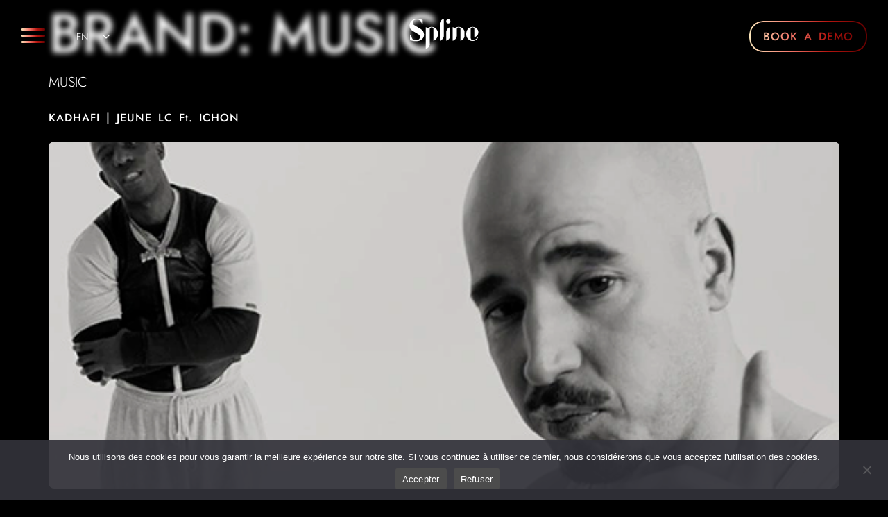

--- FILE ---
content_type: text/html; charset=UTF-8
request_url: https://spline.fr/projects/brand/music
body_size: 37336
content:
<!doctype html>
<html lang="en-US">
<head>
	<meta charset="UTF-8">
	<meta name="viewport" content="width=device-width, initial-scale=1">
	<link rel="profile" href="https://gmpg.org/xfn/11">
	<meta name='robots' content='index, follow, max-image-preview:large, max-snippet:-1, max-video-preview:-1' />
<!-- Google tag (gtag.js) consent mode dataLayer added by Site Kit -->
<script id="google_gtagjs-js-consent-mode-data-layer">
window.dataLayer = window.dataLayer || [];function gtag(){dataLayer.push(arguments);}
gtag('consent', 'default', {"ad_personalization":"denied","ad_storage":"denied","ad_user_data":"denied","analytics_storage":"denied","functionality_storage":"denied","security_storage":"denied","personalization_storage":"denied","region":["AT","BE","BG","CH","CY","CZ","DE","DK","EE","ES","FI","FR","GB","GR","HR","HU","IE","IS","IT","LI","LT","LU","LV","MT","NL","NO","PL","PT","RO","SE","SI","SK"],"wait_for_update":500});
window._googlesitekitConsentCategoryMap = {"statistics":["analytics_storage"],"marketing":["ad_storage","ad_user_data","ad_personalization"],"functional":["functionality_storage","security_storage"],"preferences":["personalization_storage"]};
window._googlesitekitConsents = {"ad_personalization":"denied","ad_storage":"denied","ad_user_data":"denied","analytics_storage":"denied","functionality_storage":"denied","security_storage":"denied","personalization_storage":"denied","region":["AT","BE","BG","CH","CY","CZ","DE","DK","EE","ES","FI","FR","GB","GR","HR","HU","IE","IS","IT","LI","LT","LU","LV","MT","NL","NO","PL","PT","RO","SE","SI","SK"],"wait_for_update":500};
</script>
<!-- End Google tag (gtag.js) consent mode dataLayer added by Site Kit -->

	<!-- This site is optimized with the Yoast SEO plugin v26.7 - https://yoast.com/wordpress/plugins/seo/ -->
	<title>MUSIC Archives - SPLINE | Visual Engineering</title>
<link data-rocket-prefetch href="https://fonts.googleapis.com" rel="dns-prefetch">
<link data-rocket-prefetch href="https://www.googletagmanager.com" rel="dns-prefetch">
<link data-rocket-prefetch href="https://cdnjs.cloudflare.com" rel="dns-prefetch">
<style id="wpr-usedcss">img:is([sizes=auto i],[sizes^="auto," i]){contain-intrinsic-size:3000px 1500px}img.emoji{display:inline!important;border:none!important;box-shadow:none!important;height:1em!important;width:1em!important;margin:0 .07em!important;vertical-align:-.1em!important;background:0 0!important;padding:0!important}:where(.wp-block-button__link){border-radius:9999px;box-shadow:none;padding:calc(.667em + 2px) calc(1.333em + 2px);text-decoration:none}:root :where(.wp-block-button .wp-block-button__link.is-style-outline),:root :where(.wp-block-button.is-style-outline>.wp-block-button__link){border:2px solid;padding:.667em 1.333em}:root :where(.wp-block-button .wp-block-button__link.is-style-outline:not(.has-text-color)),:root :where(.wp-block-button.is-style-outline>.wp-block-button__link:not(.has-text-color)){color:currentColor}:root :where(.wp-block-button .wp-block-button__link.is-style-outline:not(.has-background)),:root :where(.wp-block-button.is-style-outline>.wp-block-button__link:not(.has-background)){background-color:initial;background-image:none}:where(.wp-block-calendar table:not(.has-background) th){background:#ddd}:where(.wp-block-columns){margin-bottom:1.75em}:where(.wp-block-columns.has-background){padding:1.25em 2.375em}:where(.wp-block-post-comments input[type=submit]){border:none}:where(.wp-block-cover-image:not(.has-text-color)),:where(.wp-block-cover:not(.has-text-color)){color:#fff}:where(.wp-block-cover-image.is-light:not(.has-text-color)),:where(.wp-block-cover.is-light:not(.has-text-color)){color:#000}:root :where(.wp-block-cover h1:not(.has-text-color)),:root :where(.wp-block-cover h2:not(.has-text-color)),:root :where(.wp-block-cover h3:not(.has-text-color)),:root :where(.wp-block-cover h4:not(.has-text-color)),:root :where(.wp-block-cover h5:not(.has-text-color)),:root :where(.wp-block-cover h6:not(.has-text-color)),:root :where(.wp-block-cover p:not(.has-text-color)){color:inherit}:where(.wp-block-file){margin-bottom:1.5em}:where(.wp-block-file__button){border-radius:2em;display:inline-block;padding:.5em 1em}:where(.wp-block-file__button):where(a):active,:where(.wp-block-file__button):where(a):focus,:where(.wp-block-file__button):where(a):hover,:where(.wp-block-file__button):where(a):visited{box-shadow:none;color:#fff;opacity:.85;text-decoration:none}:where(.wp-block-form-input__input){font-size:1em;margin-bottom:.5em;padding:0 .5em}:where(.wp-block-form-input__input)[type=date],:where(.wp-block-form-input__input)[type=datetime-local],:where(.wp-block-form-input__input)[type=datetime],:where(.wp-block-form-input__input)[type=email],:where(.wp-block-form-input__input)[type=month],:where(.wp-block-form-input__input)[type=number],:where(.wp-block-form-input__input)[type=password],:where(.wp-block-form-input__input)[type=search],:where(.wp-block-form-input__input)[type=tel],:where(.wp-block-form-input__input)[type=text],:where(.wp-block-form-input__input)[type=time],:where(.wp-block-form-input__input)[type=url],:where(.wp-block-form-input__input)[type=week]{border-style:solid;border-width:1px;line-height:2;min-height:2em}:where(.wp-block-group.wp-block-group-is-layout-constrained){position:relative}:root :where(.wp-block-image.is-style-rounded img,.wp-block-image .is-style-rounded img){border-radius:9999px}:where(.wp-block-latest-comments:not([style*=line-height] .wp-block-latest-comments__comment)){line-height:1.1}:where(.wp-block-latest-comments:not([style*=line-height] .wp-block-latest-comments__comment-excerpt p)){line-height:1.8}:root :where(.wp-block-latest-posts.is-grid){padding:0}:root :where(.wp-block-latest-posts.wp-block-latest-posts__list){padding-left:0}ul{box-sizing:border-box}:root :where(.wp-block-list.has-background){padding:1.25em 2.375em}:where(.wp-block-navigation.has-background .wp-block-navigation-item a:not(.wp-element-button)),:where(.wp-block-navigation.has-background .wp-block-navigation-submenu a:not(.wp-element-button)){padding:.5em 1em}:where(.wp-block-navigation .wp-block-navigation__submenu-container .wp-block-navigation-item a:not(.wp-element-button)),:where(.wp-block-navigation .wp-block-navigation__submenu-container .wp-block-navigation-submenu a:not(.wp-element-button)),:where(.wp-block-navigation .wp-block-navigation__submenu-container .wp-block-navigation-submenu button.wp-block-navigation-item__content),:where(.wp-block-navigation .wp-block-navigation__submenu-container .wp-block-pages-list__item button.wp-block-navigation-item__content){padding:.5em 1em}:root :where(p.has-background){padding:1.25em 2.375em}:where(p.has-text-color:not(.has-link-color)) a{color:inherit}:where(.wp-block-post-comments-form input:not([type=submit])),:where(.wp-block-post-comments-form textarea){border:1px solid #949494;font-family:inherit;font-size:1em}:where(.wp-block-post-comments-form input:where(:not([type=submit]):not([type=checkbox]))),:where(.wp-block-post-comments-form textarea){padding:calc(.667em + 2px)}:where(.wp-block-post-excerpt){box-sizing:border-box;margin-bottom:var(--wp--style--block-gap);margin-top:var(--wp--style--block-gap)}:where(.wp-block-preformatted.has-background){padding:1.25em 2.375em}:where(.wp-block-search__button){border:1px solid #ccc;padding:6px 10px}:where(.wp-block-search__input){appearance:none;border:1px solid #949494;flex-grow:1;font-family:inherit;font-size:inherit;font-style:inherit;font-weight:inherit;letter-spacing:inherit;line-height:inherit;margin-left:0;margin-right:0;min-width:3rem;padding:8px;text-decoration:unset!important;text-transform:inherit}:where(.wp-block-search__button-inside .wp-block-search__inside-wrapper){background-color:#fff;border:1px solid #949494;box-sizing:border-box;padding:4px}:where(.wp-block-search__button-inside .wp-block-search__inside-wrapper) .wp-block-search__input{border:none;border-radius:0;padding:0 4px}:where(.wp-block-search__button-inside .wp-block-search__inside-wrapper) .wp-block-search__input:focus{outline:0}:where(.wp-block-search__button-inside .wp-block-search__inside-wrapper) :where(.wp-block-search__button){padding:4px 8px}:root :where(.wp-block-separator.is-style-dots){height:auto;line-height:1;text-align:center}:root :where(.wp-block-separator.is-style-dots):before{color:currentColor;content:"···";font-family:serif;font-size:1.5em;letter-spacing:2em;padding-left:2em}:root :where(.wp-block-site-logo.is-style-rounded){border-radius:9999px}:where(.wp-block-social-links:not(.is-style-logos-only)) .wp-social-link{background-color:#f0f0f0;color:#444}:where(.wp-block-social-links:not(.is-style-logos-only)) .wp-social-link-amazon{background-color:#f90;color:#fff}:where(.wp-block-social-links:not(.is-style-logos-only)) .wp-social-link-bandcamp{background-color:#1ea0c3;color:#fff}:where(.wp-block-social-links:not(.is-style-logos-only)) .wp-social-link-behance{background-color:#0757fe;color:#fff}:where(.wp-block-social-links:not(.is-style-logos-only)) .wp-social-link-bluesky{background-color:#0a7aff;color:#fff}:where(.wp-block-social-links:not(.is-style-logos-only)) .wp-social-link-codepen{background-color:#1e1f26;color:#fff}:where(.wp-block-social-links:not(.is-style-logos-only)) .wp-social-link-deviantart{background-color:#02e49b;color:#fff}:where(.wp-block-social-links:not(.is-style-logos-only)) .wp-social-link-discord{background-color:#5865f2;color:#fff}:where(.wp-block-social-links:not(.is-style-logos-only)) .wp-social-link-dribbble{background-color:#e94c89;color:#fff}:where(.wp-block-social-links:not(.is-style-logos-only)) .wp-social-link-dropbox{background-color:#4280ff;color:#fff}:where(.wp-block-social-links:not(.is-style-logos-only)) .wp-social-link-etsy{background-color:#f45800;color:#fff}:where(.wp-block-social-links:not(.is-style-logos-only)) .wp-social-link-facebook{background-color:#0866ff;color:#fff}:where(.wp-block-social-links:not(.is-style-logos-only)) .wp-social-link-fivehundredpx{background-color:#000;color:#fff}:where(.wp-block-social-links:not(.is-style-logos-only)) .wp-social-link-flickr{background-color:#0461dd;color:#fff}:where(.wp-block-social-links:not(.is-style-logos-only)) .wp-social-link-foursquare{background-color:#e65678;color:#fff}:where(.wp-block-social-links:not(.is-style-logos-only)) .wp-social-link-github{background-color:#24292d;color:#fff}:where(.wp-block-social-links:not(.is-style-logos-only)) .wp-social-link-goodreads{background-color:#eceadd;color:#382110}:where(.wp-block-social-links:not(.is-style-logos-only)) .wp-social-link-google{background-color:#ea4434;color:#fff}:where(.wp-block-social-links:not(.is-style-logos-only)) .wp-social-link-gravatar{background-color:#1d4fc4;color:#fff}:where(.wp-block-social-links:not(.is-style-logos-only)) .wp-social-link-instagram{background-color:#f00075;color:#fff}:where(.wp-block-social-links:not(.is-style-logos-only)) .wp-social-link-lastfm{background-color:#e21b24;color:#fff}:where(.wp-block-social-links:not(.is-style-logos-only)) .wp-social-link-linkedin{background-color:#0d66c2;color:#fff}:where(.wp-block-social-links:not(.is-style-logos-only)) .wp-social-link-mastodon{background-color:#3288d4;color:#fff}:where(.wp-block-social-links:not(.is-style-logos-only)) .wp-social-link-medium{background-color:#000;color:#fff}:where(.wp-block-social-links:not(.is-style-logos-only)) .wp-social-link-meetup{background-color:#f6405f;color:#fff}:where(.wp-block-social-links:not(.is-style-logos-only)) .wp-social-link-patreon{background-color:#000;color:#fff}:where(.wp-block-social-links:not(.is-style-logos-only)) .wp-social-link-pinterest{background-color:#e60122;color:#fff}:where(.wp-block-social-links:not(.is-style-logos-only)) .wp-social-link-pocket{background-color:#ef4155;color:#fff}:where(.wp-block-social-links:not(.is-style-logos-only)) .wp-social-link-reddit{background-color:#ff4500;color:#fff}:where(.wp-block-social-links:not(.is-style-logos-only)) .wp-social-link-skype{background-color:#0478d7;color:#fff}:where(.wp-block-social-links:not(.is-style-logos-only)) .wp-social-link-snapchat{background-color:#fefc00;color:#fff;stroke:#000}:where(.wp-block-social-links:not(.is-style-logos-only)) .wp-social-link-soundcloud{background-color:#ff5600;color:#fff}:where(.wp-block-social-links:not(.is-style-logos-only)) .wp-social-link-spotify{background-color:#1bd760;color:#fff}:where(.wp-block-social-links:not(.is-style-logos-only)) .wp-social-link-telegram{background-color:#2aabee;color:#fff}:where(.wp-block-social-links:not(.is-style-logos-only)) .wp-social-link-threads{background-color:#000;color:#fff}:where(.wp-block-social-links:not(.is-style-logos-only)) .wp-social-link-tiktok{background-color:#000;color:#fff}:where(.wp-block-social-links:not(.is-style-logos-only)) .wp-social-link-tumblr{background-color:#011835;color:#fff}:where(.wp-block-social-links:not(.is-style-logos-only)) .wp-social-link-twitch{background-color:#6440a4;color:#fff}:where(.wp-block-social-links:not(.is-style-logos-only)) .wp-social-link-twitter{background-color:#1da1f2;color:#fff}:where(.wp-block-social-links:not(.is-style-logos-only)) .wp-social-link-vimeo{background-color:#1eb7ea;color:#fff}:where(.wp-block-social-links:not(.is-style-logos-only)) .wp-social-link-vk{background-color:#4680c2;color:#fff}:where(.wp-block-social-links:not(.is-style-logos-only)) .wp-social-link-wordpress{background-color:#3499cd;color:#fff}:where(.wp-block-social-links:not(.is-style-logos-only)) .wp-social-link-whatsapp{background-color:#25d366;color:#fff}:where(.wp-block-social-links:not(.is-style-logos-only)) .wp-social-link-x{background-color:#000;color:#fff}:where(.wp-block-social-links:not(.is-style-logos-only)) .wp-social-link-yelp{background-color:#d32422;color:#fff}:where(.wp-block-social-links:not(.is-style-logos-only)) .wp-social-link-youtube{background-color:red;color:#fff}:where(.wp-block-social-links.is-style-logos-only) .wp-social-link{background:0 0}:where(.wp-block-social-links.is-style-logos-only) .wp-social-link svg{height:1.25em;width:1.25em}:where(.wp-block-social-links.is-style-logos-only) .wp-social-link-amazon{color:#f90}:where(.wp-block-social-links.is-style-logos-only) .wp-social-link-bandcamp{color:#1ea0c3}:where(.wp-block-social-links.is-style-logos-only) .wp-social-link-behance{color:#0757fe}:where(.wp-block-social-links.is-style-logos-only) .wp-social-link-bluesky{color:#0a7aff}:where(.wp-block-social-links.is-style-logos-only) .wp-social-link-codepen{color:#1e1f26}:where(.wp-block-social-links.is-style-logos-only) .wp-social-link-deviantart{color:#02e49b}:where(.wp-block-social-links.is-style-logos-only) .wp-social-link-discord{color:#5865f2}:where(.wp-block-social-links.is-style-logos-only) .wp-social-link-dribbble{color:#e94c89}:where(.wp-block-social-links.is-style-logos-only) .wp-social-link-dropbox{color:#4280ff}:where(.wp-block-social-links.is-style-logos-only) .wp-social-link-etsy{color:#f45800}:where(.wp-block-social-links.is-style-logos-only) .wp-social-link-facebook{color:#0866ff}:where(.wp-block-social-links.is-style-logos-only) .wp-social-link-fivehundredpx{color:#000}:where(.wp-block-social-links.is-style-logos-only) .wp-social-link-flickr{color:#0461dd}:where(.wp-block-social-links.is-style-logos-only) .wp-social-link-foursquare{color:#e65678}:where(.wp-block-social-links.is-style-logos-only) .wp-social-link-github{color:#24292d}:where(.wp-block-social-links.is-style-logos-only) .wp-social-link-goodreads{color:#382110}:where(.wp-block-social-links.is-style-logos-only) .wp-social-link-google{color:#ea4434}:where(.wp-block-social-links.is-style-logos-only) .wp-social-link-gravatar{color:#1d4fc4}:where(.wp-block-social-links.is-style-logos-only) .wp-social-link-instagram{color:#f00075}:where(.wp-block-social-links.is-style-logos-only) .wp-social-link-lastfm{color:#e21b24}:where(.wp-block-social-links.is-style-logos-only) .wp-social-link-linkedin{color:#0d66c2}:where(.wp-block-social-links.is-style-logos-only) .wp-social-link-mastodon{color:#3288d4}:where(.wp-block-social-links.is-style-logos-only) .wp-social-link-medium{color:#000}:where(.wp-block-social-links.is-style-logos-only) .wp-social-link-meetup{color:#f6405f}:where(.wp-block-social-links.is-style-logos-only) .wp-social-link-patreon{color:#000}:where(.wp-block-social-links.is-style-logos-only) .wp-social-link-pinterest{color:#e60122}:where(.wp-block-social-links.is-style-logos-only) .wp-social-link-pocket{color:#ef4155}:where(.wp-block-social-links.is-style-logos-only) .wp-social-link-reddit{color:#ff4500}:where(.wp-block-social-links.is-style-logos-only) .wp-social-link-skype{color:#0478d7}:where(.wp-block-social-links.is-style-logos-only) .wp-social-link-snapchat{color:#fff;stroke:#000}:where(.wp-block-social-links.is-style-logos-only) .wp-social-link-soundcloud{color:#ff5600}:where(.wp-block-social-links.is-style-logos-only) .wp-social-link-spotify{color:#1bd760}:where(.wp-block-social-links.is-style-logos-only) .wp-social-link-telegram{color:#2aabee}:where(.wp-block-social-links.is-style-logos-only) .wp-social-link-threads{color:#000}:where(.wp-block-social-links.is-style-logos-only) .wp-social-link-tiktok{color:#000}:where(.wp-block-social-links.is-style-logos-only) .wp-social-link-tumblr{color:#011835}:where(.wp-block-social-links.is-style-logos-only) .wp-social-link-twitch{color:#6440a4}:where(.wp-block-social-links.is-style-logos-only) .wp-social-link-twitter{color:#1da1f2}:where(.wp-block-social-links.is-style-logos-only) .wp-social-link-vimeo{color:#1eb7ea}:where(.wp-block-social-links.is-style-logos-only) .wp-social-link-vk{color:#4680c2}:where(.wp-block-social-links.is-style-logos-only) .wp-social-link-whatsapp{color:#25d366}:where(.wp-block-social-links.is-style-logos-only) .wp-social-link-wordpress{color:#3499cd}:where(.wp-block-social-links.is-style-logos-only) .wp-social-link-x{color:#000}:where(.wp-block-social-links.is-style-logos-only) .wp-social-link-yelp{color:#d32422}:where(.wp-block-social-links.is-style-logos-only) .wp-social-link-youtube{color:red}:root :where(.wp-block-social-links .wp-social-link a){padding:.25em}:root :where(.wp-block-social-links.is-style-logos-only .wp-social-link a){padding:0}:root :where(.wp-block-social-links.is-style-pill-shape .wp-social-link a){padding-left:.6666666667em;padding-right:.6666666667em}:root :where(.wp-block-tag-cloud.is-style-outline){display:flex;flex-wrap:wrap;gap:1ch}:root :where(.wp-block-tag-cloud.is-style-outline a){border:1px solid;font-size:unset!important;margin-right:0;padding:1ch 2ch;text-decoration:none!important}:root :where(.wp-block-table-of-contents){box-sizing:border-box}:where(.wp-block-term-description){box-sizing:border-box;margin-bottom:var(--wp--style--block-gap);margin-top:var(--wp--style--block-gap)}:where(pre.wp-block-verse){font-family:inherit}:root{--wp-block-synced-color:#7a00df;--wp-block-synced-color--rgb:122,0,223;--wp-bound-block-color:var(--wp-block-synced-color);--wp-editor-canvas-background:#ddd;--wp-admin-theme-color:#007cba;--wp-admin-theme-color--rgb:0,124,186;--wp-admin-theme-color-darker-10:#006ba1;--wp-admin-theme-color-darker-10--rgb:0,107,160.5;--wp-admin-theme-color-darker-20:#005a87;--wp-admin-theme-color-darker-20--rgb:0,90,135;--wp-admin-border-width-focus:2px}@media (min-resolution:192dpi){:root{--wp-admin-border-width-focus:1.5px}}:root{--wp--preset--font-size--normal:16px;--wp--preset--font-size--huge:42px}.screen-reader-text{border:0;clip-path:inset(50%);height:1px;margin:-1px;overflow:hidden;padding:0;position:absolute;width:1px;word-wrap:normal!important}.screen-reader-text:focus{background-color:#ddd;clip-path:none;color:#444;display:block;font-size:1em;height:auto;left:5px;line-height:normal;padding:15px 23px 14px;text-decoration:none;top:5px;width:auto;z-index:100000}html :where(.has-border-color){border-style:solid}html :where([style*=border-top-color]){border-top-style:solid}html :where([style*=border-right-color]){border-right-style:solid}html :where([style*=border-bottom-color]){border-bottom-style:solid}html :where([style*=border-left-color]){border-left-style:solid}html :where([style*=border-width]){border-style:solid}html :where([style*=border-top-width]){border-top-style:solid}html :where([style*=border-right-width]){border-right-style:solid}html :where([style*=border-bottom-width]){border-bottom-style:solid}html :where([style*=border-left-width]){border-left-style:solid}html :where(img[class*=wp-image-]){height:auto;max-width:100%}:where(figure){margin:0 0 1em}html :where(.is-position-sticky){--wp-admin--admin-bar--position-offset:var(--wp-admin--admin-bar--height,0px)}:root{--wp--preset--aspect-ratio--square:1;--wp--preset--aspect-ratio--4-3:4/3;--wp--preset--aspect-ratio--3-4:3/4;--wp--preset--aspect-ratio--3-2:3/2;--wp--preset--aspect-ratio--2-3:2/3;--wp--preset--aspect-ratio--16-9:16/9;--wp--preset--aspect-ratio--9-16:9/16;--wp--preset--color--black:#000000;--wp--preset--color--cyan-bluish-gray:#abb8c3;--wp--preset--color--white:#ffffff;--wp--preset--color--pale-pink:#f78da7;--wp--preset--color--vivid-red:#cf2e2e;--wp--preset--color--luminous-vivid-orange:#ff6900;--wp--preset--color--luminous-vivid-amber:#fcb900;--wp--preset--color--light-green-cyan:#7bdcb5;--wp--preset--color--vivid-green-cyan:#00d084;--wp--preset--color--pale-cyan-blue:#8ed1fc;--wp--preset--color--vivid-cyan-blue:#0693e3;--wp--preset--color--vivid-purple:#9b51e0;--wp--preset--gradient--vivid-cyan-blue-to-vivid-purple:linear-gradient(135deg,rgb(6, 147, 227) 0%,rgb(155, 81, 224) 100%);--wp--preset--gradient--light-green-cyan-to-vivid-green-cyan:linear-gradient(135deg,rgb(122, 220, 180) 0%,rgb(0, 208, 130) 100%);--wp--preset--gradient--luminous-vivid-amber-to-luminous-vivid-orange:linear-gradient(135deg,rgb(252, 185, 0) 0%,rgb(255, 105, 0) 100%);--wp--preset--gradient--luminous-vivid-orange-to-vivid-red:linear-gradient(135deg,rgb(255, 105, 0) 0%,rgb(207, 46, 46) 100%);--wp--preset--gradient--very-light-gray-to-cyan-bluish-gray:linear-gradient(135deg,rgb(238, 238, 238) 0%,rgb(169, 184, 195) 100%);--wp--preset--gradient--cool-to-warm-spectrum:linear-gradient(135deg,rgb(74, 234, 220) 0%,rgb(151, 120, 209) 20%,rgb(207, 42, 186) 40%,rgb(238, 44, 130) 60%,rgb(251, 105, 98) 80%,rgb(254, 248, 76) 100%);--wp--preset--gradient--blush-light-purple:linear-gradient(135deg,rgb(255, 206, 236) 0%,rgb(152, 150, 240) 100%);--wp--preset--gradient--blush-bordeaux:linear-gradient(135deg,rgb(254, 205, 165) 0%,rgb(254, 45, 45) 50%,rgb(107, 0, 62) 100%);--wp--preset--gradient--luminous-dusk:linear-gradient(135deg,rgb(255, 203, 112) 0%,rgb(199, 81, 192) 50%,rgb(65, 88, 208) 100%);--wp--preset--gradient--pale-ocean:linear-gradient(135deg,rgb(255, 245, 203) 0%,rgb(182, 227, 212) 50%,rgb(51, 167, 181) 100%);--wp--preset--gradient--electric-grass:linear-gradient(135deg,rgb(202, 248, 128) 0%,rgb(113, 206, 126) 100%);--wp--preset--gradient--midnight:linear-gradient(135deg,rgb(2, 3, 129) 0%,rgb(40, 116, 252) 100%);--wp--preset--font-size--small:13px;--wp--preset--font-size--medium:20px;--wp--preset--font-size--large:36px;--wp--preset--font-size--x-large:42px;--wp--preset--spacing--20:0.44rem;--wp--preset--spacing--30:0.67rem;--wp--preset--spacing--40:1rem;--wp--preset--spacing--50:1.5rem;--wp--preset--spacing--60:2.25rem;--wp--preset--spacing--70:3.38rem;--wp--preset--spacing--80:5.06rem;--wp--preset--shadow--natural:6px 6px 9px rgba(0, 0, 0, .2);--wp--preset--shadow--deep:12px 12px 50px rgba(0, 0, 0, .4);--wp--preset--shadow--sharp:6px 6px 0px rgba(0, 0, 0, .2);--wp--preset--shadow--outlined:6px 6px 0px -3px rgb(255, 255, 255),6px 6px rgb(0, 0, 0);--wp--preset--shadow--crisp:6px 6px 0px rgb(0, 0, 0)}:root{--wp--style--global--content-size:800px;--wp--style--global--wide-size:1200px}:where(body){margin:0}:where(.wp-site-blocks)>*{margin-block-start:24px;margin-block-end:0}:where(.wp-site-blocks)>:first-child{margin-block-start:0}:where(.wp-site-blocks)>:last-child{margin-block-end:0}:root{--wp--style--block-gap:24px}:root :where(.is-layout-flow)>:first-child{margin-block-start:0}:root :where(.is-layout-flow)>:last-child{margin-block-end:0}:root :where(.is-layout-flow)>*{margin-block-start:24px;margin-block-end:0}:root :where(.is-layout-constrained)>:first-child{margin-block-start:0}:root :where(.is-layout-constrained)>:last-child{margin-block-end:0}:root :where(.is-layout-constrained)>*{margin-block-start:24px;margin-block-end:0}:root :where(.is-layout-flex){gap:24px}:root :where(.is-layout-grid){gap:24px}body{padding-top:0;padding-right:0;padding-bottom:0;padding-left:0}a:where(:not(.wp-element-button)){text-decoration:underline}:root :where(.wp-element-button,.wp-block-button__link){background-color:#32373c;border-width:0;color:#fff;font-family:inherit;font-size:inherit;font-style:inherit;font-weight:inherit;letter-spacing:inherit;line-height:inherit;padding-top:calc(.667em + 2px);padding-right:calc(1.333em + 2px);padding-bottom:calc(.667em + 2px);padding-left:calc(1.333em + 2px);text-decoration:none;text-transform:inherit}:root :where(.wp-block-pullquote){font-size:1.5em;line-height:1.6}#cookie-notice{position:fixed;min-width:100%;height:auto;z-index:100000;font-size:13px;letter-spacing:0;line-height:20px;left:0;text-align:center;font-weight:400;font-family:-apple-system,BlinkMacSystemFont,Arial,Roboto,"Helvetica Neue",sans-serif}#cookie-notice,#cookie-notice *{-webkit-box-sizing:border-box;-moz-box-sizing:border-box;box-sizing:border-box}#cookie-notice.cn-animated{-webkit-animation-duration:.5s!important;animation-duration:.5s!important;-webkit-animation-fill-mode:both;animation-fill-mode:both}#cookie-notice .cookie-notice-container{display:block}#cookie-notice.cookie-notice-hidden .cookie-notice-container{display:none}.cn-position-bottom{bottom:0}.cookie-notice-container{padding:15px 30px;text-align:center;width:100%;z-index:2}.cn-close-icon{position:absolute;right:15px;top:50%;margin:-10px 0 0;width:15px;height:15px;opacity:.5;padding:10px;border:none;outline:0;background:0 0;box-shadow:none;cursor:pointer}.cn-close-icon:focus,.cn-close-icon:focus-visible{outline:currentColor solid 2px;outline-offset:3px}.cn-close-icon:hover{opacity:1}.cn-close-icon:after,.cn-close-icon:before{position:absolute;content:' ';height:15px;width:2px;top:3px;background-color:grey}.cn-close-icon:before{transform:rotate(45deg)}.cn-close-icon:after{transform:rotate(-45deg)}#cookie-notice .cn-revoke-cookie{margin:0}#cookie-notice .cn-button{margin:0 0 0 10px;display:inline-block}#cookie-notice .cn-button:not(.cn-button-custom){font-family:-apple-system,BlinkMacSystemFont,Arial,Roboto,"Helvetica Neue",sans-serif;font-weight:400;font-size:13px;letter-spacing:.25px;line-height:20px;margin:0 0 0 10px;text-align:center;text-transform:none;display:inline-block;cursor:pointer;touch-action:manipulation;white-space:nowrap;outline:0;box-shadow:none;text-shadow:none;border:none;-webkit-border-radius:3px;-moz-border-radius:3px;border-radius:3px;text-decoration:none;padding:8.5px 10px;line-height:1;color:inherit}.cn-text-container{margin:0 0 6px}.cn-buttons-container,.cn-text-container{display:inline-block}#cookie-notice.cookie-notice-visible.cn-effect-fade,#cookie-notice.cookie-revoke-visible.cn-effect-fade{-webkit-animation-name:fadeIn;animation-name:fadeIn}#cookie-notice.cn-effect-fade{-webkit-animation-name:fadeOut;animation-name:fadeOut}@-webkit-keyframes fadeIn{from{opacity:0}to{opacity:1}}@keyframes fadeIn{from{opacity:0}to{opacity:1}}@-webkit-keyframes fadeOut{from{opacity:1}to{opacity:0}}@keyframes fadeOut{from{opacity:1}to{opacity:0}}@media all and (max-width:900px){.cookie-notice-container #cn-notice-text{display:block}.cookie-notice-container #cn-notice-buttons{display:block}#cookie-notice .cn-button{margin:0 5px 5px}}@media all and (max-width:480px){.cookie-notice-container{padding:15px 25px}}html{line-height:1.15;-webkit-text-size-adjust:100%}*,:after,:before{box-sizing:border-box}body{background-color:#fff;color:#333;font-family:-apple-system,BlinkMacSystemFont,'Segoe UI',Roboto,'Helvetica Neue',Arial,'Noto Sans',sans-serif,'Apple Color Emoji','Segoe UI Emoji','Segoe UI Symbol','Noto Color Emoji';font-size:1rem;font-weight:400;line-height:1.5;margin:0;-webkit-font-smoothing:antialiased;-moz-osx-font-smoothing:grayscale}h1,h2,h3{color:inherit;font-family:inherit;font-weight:500;line-height:1.2;margin-block-end:1rem;margin-block-start:.5rem}h1{font-size:2.5rem}h2{font-size:2rem}h3{font-size:1.75rem}p{margin-block-end:.9rem;margin-block-start:0}a{background-color:transparent;color:#c36;text-decoration:none}a:active,a:hover{color:#336}a:not([href]):not([tabindex]),a:not([href]):not([tabindex]):focus,a:not([href]):not([tabindex]):hover{color:inherit;text-decoration:none}a:not([href]):not([tabindex]):focus{outline:0}code{font-family:monospace,monospace;font-size:1em}sub{font-size:75%;line-height:0;position:relative;vertical-align:baseline}sub{bottom:-.25em}img{border-style:none;height:auto;max-width:100%}[hidden],template{display:none}@media print{*,:after,:before{background:0 0!important;box-shadow:none!important;color:#000!important;text-shadow:none!important}a,a:visited{text-decoration:underline}a[href]:after{content:" (" attr(href) ")"}a[href^="#"]:after,a[href^="javascript:"]:after{content:""}img,tr{-moz-column-break-inside:avoid;break-inside:avoid}h2,h3,p{orphans:3;widows:3}h2,h3{-moz-column-break-after:avoid;break-after:avoid}}label{display:inline-block;line-height:1;vertical-align:middle}button,input,optgroup,select,textarea{font-family:inherit;font-size:1rem;line-height:1.5;margin:0}input[type=email],input[type=number],input[type=password],input[type=search],input[type=text],input[type=url],select,textarea{border:1px solid #666;border-radius:3px;padding:.5rem 1rem;transition:all .3s;width:100%}input[type=email]:focus,input[type=number]:focus,input[type=password]:focus,input[type=search]:focus,input[type=text]:focus,input[type=url]:focus,select:focus,textarea:focus{border-color:#333}button,input{overflow:visible}button,select{text-transform:none}[type=button],[type=reset],[type=submit],button{-webkit-appearance:button;width:auto}[type=button],[type=submit],button{background-color:transparent;border:1px solid #c36;border-radius:3px;color:#c36;display:inline-block;font-size:1rem;font-weight:400;padding:.5rem 1rem;text-align:center;transition:all .3s;-webkit-user-select:none;-moz-user-select:none;user-select:none;white-space:nowrap}[type=button]:focus:not(:focus-visible),[type=submit]:focus:not(:focus-visible),button:focus:not(:focus-visible){outline:0}[type=button]:focus,[type=button]:hover,[type=submit]:focus,[type=submit]:hover,button:focus,button:hover{background-color:#c36;color:#fff;text-decoration:none}[type=button]:not(:disabled),[type=submit]:not(:disabled),button:not(:disabled){cursor:pointer}fieldset{padding:.35em .75em .625em}legend{box-sizing:border-box;color:inherit;display:table;max-width:100%;padding:0;white-space:normal}progress{vertical-align:baseline}textarea{overflow:auto;resize:vertical}[type=checkbox],[type=radio]{box-sizing:border-box;padding:0}[type=number]::-webkit-inner-spin-button,[type=number]::-webkit-outer-spin-button{height:auto}[type=search]{-webkit-appearance:textfield;outline-offset:-2px}[type=search]::-webkit-search-decoration{-webkit-appearance:none}::-webkit-file-upload-button{-webkit-appearance:button;font:inherit}select{display:block}table{background-color:transparent;border-collapse:collapse;border-spacing:0;font-size:.9em;margin-block-end:15px;width:100%}table th{border:1px solid hsla(0,0%,50%,.502);line-height:1.5;padding:15px;vertical-align:top}table th{font-weight:700}table tbody>tr:nth-child(odd)>th{background-color:hsla(0,0%,50%,.071)}table tbody tr:hover>th{background-color:hsla(0,0%,50%,.102)}table tbody+tbody{border-block-start:2px solid hsla(0,0%,50%,.502)}dl,dt,li,ul{background:0 0;border:0;font-size:100%;margin-block-end:0;margin-block-start:0;outline:0;vertical-align:baseline}.page-content a{text-decoration:underline}.pagination{display:flex;justify-content:space-between;margin:20px auto}.sticky{display:block;position:relative}.hide{display:none!important}.screen-reader-text{clip:rect(1px,1px,1px,1px);height:1px;overflow:hidden;position:absolute!important;width:1px;word-wrap:normal!important}.screen-reader-text:focus{background-color:#eee;clip:auto!important;clip-path:none;color:#333;display:block;font-size:1rem;height:auto;left:5px;line-height:normal;padding:12px 24px;text-decoration:none;top:5px;width:auto;z-index:100000}.post .entry-title a{text-decoration:none}.post .wp-post-image{max-height:500px;-o-object-fit:cover;object-fit:cover;width:100%}@media(max-width:991px){.post .wp-post-image{max-height:400px}}.page-header .entry-title,body:not([class*=elementor-page-]) .site-main{margin-inline-end:auto;margin-inline-start:auto;width:100%}@media(max-width:575px){.post .wp-post-image{max-height:300px}.page-header .entry-title,body:not([class*=elementor-page-]) .site-main{padding-inline-end:10px;padding-inline-start:10px}}@media(min-width:576px){.page-header .entry-title,body:not([class*=elementor-page-]) .site-main{max-width:500px}}@media(min-width:768px){.page-header .entry-title,body:not([class*=elementor-page-]) .site-main{max-width:600px}}@media(min-width:992px){.page-header .entry-title,body:not([class*=elementor-page-]) .site-main{max-width:800px}}@media(min-width:1200px){.page-header .entry-title,body:not([class*=elementor-page-]) .site-main{max-width:1140px}}.elementor-sticky--active{z-index:99}.e-con.elementor-sticky--active{z-index:var(--z-index,99)}:root{--direction-multiplier:1}body.rtl{--direction-multiplier:-1}.elementor-screen-only,.screen-reader-text,.screen-reader-text span{height:1px;margin:-1px;overflow:hidden;padding:0;position:absolute;top:-10000em;width:1px;clip:rect(0,0,0,0);border:0}.elementor *,.elementor :after,.elementor :before{box-sizing:border-box}.elementor a{box-shadow:none;text-decoration:none}.elementor img{border:none;border-radius:0;box-shadow:none;height:auto;max-width:100%}.elementor embed,.elementor iframe,.elementor object,.elementor video{border:none;line-height:1;margin:0;max-width:100%;width:100%}.elementor-element{--flex-direction:initial;--flex-wrap:initial;--justify-content:initial;--align-items:initial;--align-content:initial;--gap:initial;--flex-basis:initial;--flex-grow:initial;--flex-shrink:initial;--order:initial;--align-self:initial;align-self:var(--align-self);flex-basis:var(--flex-basis);flex-grow:var(--flex-grow);flex-shrink:var(--flex-shrink);order:var(--order)}.elementor-element:where(.e-con-full,.elementor-widget){align-content:var(--align-content);align-items:var(--align-items);flex-direction:var(--flex-direction);flex-wrap:var(--flex-wrap);gap:var(--row-gap) var(--column-gap);justify-content:var(--justify-content)}.elementor-invisible{visibility:hidden}:root{--page-title-display:block}.elementor-widget-wrap{align-content:flex-start;flex-wrap:wrap;position:relative;width:100%}.elementor:not(.elementor-bc-flex-widget) .elementor-widget-wrap{display:flex}.elementor-widget-wrap>.elementor-element{width:100%}.elementor-widget-wrap.e-swiper-container{width:calc(100% - (var(--e-column-margin-left,0px) + var(--e-column-margin-right,0px)))}.elementor-widget{position:relative}.elementor-widget:not(:last-child){margin-block-end:var(--kit-widget-spacing,20px)}@media (min-width:1025px){#elementor-device-mode:after{content:"desktop"}}@media (min-width:-1){#elementor-device-mode:after{content:"widescreen"}}@media (max-width:-1){#elementor-device-mode:after{content:"laptop";content:"tablet_extra"}}@media (max-width:1024px){#elementor-device-mode:after{content:"tablet"}}@media (max-width:-1){#elementor-device-mode:after{content:"mobile_extra"}}@media (max-width:767px){.elementor-mobile-align-center{text-align:center}#elementor-device-mode:after{content:"mobile"}}@media (prefers-reduced-motion:no-preference){html{scroll-behavior:smooth}}.e-con{--border-radius:0;--border-top-width:0px;--border-right-width:0px;--border-bottom-width:0px;--border-left-width:0px;--border-style:initial;--border-color:initial;--container-widget-width:100%;--container-widget-height:initial;--container-widget-flex-grow:0;--container-widget-align-self:initial;--content-width:min(100%,var(--container-max-width,1140px));--width:100%;--min-height:initial;--height:auto;--text-align:initial;--margin-top:0px;--margin-right:0px;--margin-bottom:0px;--margin-left:0px;--padding-top:var(--container-default-padding-top,10px);--padding-right:var(--container-default-padding-right,10px);--padding-bottom:var(--container-default-padding-bottom,10px);--padding-left:var(--container-default-padding-left,10px);--position:relative;--z-index:revert;--overflow:visible;--gap:var(--widgets-spacing,20px);--row-gap:var(--widgets-spacing-row,20px);--column-gap:var(--widgets-spacing-column,20px);--overlay-mix-blend-mode:initial;--overlay-opacity:1;--overlay-transition:0.3s;--e-con-grid-template-columns:repeat(3,1fr);--e-con-grid-template-rows:repeat(2,1fr);border-radius:var(--border-radius);height:var(--height);min-height:var(--min-height);min-width:0;overflow:var(--overflow);position:var(--position);width:var(--width);z-index:var(--z-index);--flex-wrap-mobile:wrap}.e-con:where(:not(.e-div-block-base)){transition:background var(--background-transition,.3s),border var(--border-transition,.3s),box-shadow var(--border-transition,.3s),transform var(--e-con-transform-transition-duration,.4s)}.e-con{--margin-block-start:var(--margin-top);--margin-block-end:var(--margin-bottom);--margin-inline-start:var(--margin-left);--margin-inline-end:var(--margin-right);--padding-inline-start:var(--padding-left);--padding-inline-end:var(--padding-right);--padding-block-start:var(--padding-top);--padding-block-end:var(--padding-bottom);--border-block-start-width:var(--border-top-width);--border-block-end-width:var(--border-bottom-width);--border-inline-start-width:var(--border-left-width);--border-inline-end-width:var(--border-right-width)}body.rtl .e-con{--padding-inline-start:var(--padding-right);--padding-inline-end:var(--padding-left);--margin-inline-start:var(--margin-right);--margin-inline-end:var(--margin-left);--border-inline-start-width:var(--border-right-width);--border-inline-end-width:var(--border-left-width)}.e-con{margin-block-end:var(--margin-block-end);margin-block-start:var(--margin-block-start);margin-inline-end:var(--margin-inline-end);margin-inline-start:var(--margin-inline-start);padding-inline-end:var(--padding-inline-end);padding-inline-start:var(--padding-inline-start)}.e-con.e-flex{--flex-direction:column;--flex-basis:auto;--flex-grow:0;--flex-shrink:1;flex:var(--flex-grow) var(--flex-shrink) var(--flex-basis)}.e-con-full,.e-con>.e-con-inner{padding-block-end:var(--padding-block-end);padding-block-start:var(--padding-block-start);text-align:var(--text-align)}.e-con-full.e-flex,.e-con.e-flex>.e-con-inner{flex-direction:var(--flex-direction)}.e-con,.e-con>.e-con-inner{display:var(--display)}.e-con-boxed.e-flex{align-content:normal;align-items:normal;flex-direction:column;flex-wrap:nowrap;justify-content:normal}.e-con-boxed{gap:initial;text-align:initial}.e-con.e-flex>.e-con-inner{align-content:var(--align-content);align-items:var(--align-items);align-self:auto;flex-basis:auto;flex-grow:1;flex-shrink:1;flex-wrap:var(--flex-wrap);justify-content:var(--justify-content)}.e-con>.e-con-inner{gap:var(--row-gap) var(--column-gap);height:100%;margin:0 auto;max-width:var(--content-width);padding-inline-end:0;padding-inline-start:0;width:100%}:is(.elementor-section-wrap,[data-elementor-id])>.e-con{--margin-left:auto;--margin-right:auto;max-width:min(100%,var(--width))}.e-con .elementor-widget.elementor-widget{margin-block-end:0}.e-con:before,.e-con>.elementor-motion-effects-container>.elementor-motion-effects-layer:before{border-block-end-width:var(--border-block-end-width);border-block-start-width:var(--border-block-start-width);border-color:var(--border-color);border-inline-end-width:var(--border-inline-end-width);border-inline-start-width:var(--border-inline-start-width);border-radius:var(--border-radius);border-style:var(--border-style);content:var(--background-overlay);display:block;height:max(100% + var(--border-top-width) + var(--border-bottom-width),100%);left:calc(0px - var(--border-left-width));mix-blend-mode:var(--overlay-mix-blend-mode);opacity:var(--overlay-opacity);position:absolute;top:calc(0px - var(--border-top-width));transition:var(--overlay-transition,.3s);width:max(100% + var(--border-left-width) + var(--border-right-width),100%)}.e-con:before{transition:background var(--overlay-transition,.3s),border-radius var(--border-transition,.3s),opacity var(--overlay-transition,.3s)}.e-con .elementor-widget{min-width:0}.e-con .elementor-widget.e-widget-swiper{width:100%}.e-con>.e-con-inner>.elementor-widget>.elementor-widget-container,.e-con>.elementor-widget>.elementor-widget-container{height:100%}.e-con.e-con>.e-con-inner>.elementor-widget,.elementor.elementor .e-con>.elementor-widget{max-width:100%}.e-con .elementor-widget:not(:last-child){--kit-widget-spacing:0px}.elementor-element:where(:not(.e-con)):where(:not(.e-div-block-base)) .elementor-widget-container,.elementor-element:where(:not(.e-con)):where(:not(.e-div-block-base)):not(:has(.elementor-widget-container)){transition:background .3s,border .3s,border-radius .3s,box-shadow .3s,transform var(--e-transform-transition-duration,.4s)}.elementor-heading-title{line-height:1;margin:0;padding:0}.animated{animation-duration:1.25s}.animated.reverse{animation-direction:reverse;animation-fill-mode:forwards}@media (prefers-reduced-motion:reduce){.animated{animation:none!important}html *{transition-delay:0s!important;transition-duration:0s!important}}@media (max-width:767px){.e-con.e-flex{--width:100%;--flex-wrap:var(--flex-wrap-mobile)}.elementor .elementor-hidden-mobile{display:none}}@media (min-width:768px) and (max-width:1024px){.elementor .elementor-hidden-tablet{display:none}}@media (min-width:1025px) and (max-width:99999px){.elementor .elementor-hidden-desktop{display:none}}.elementor-kit-10{--e-global-color-primary:#FFFFFF;--e-global-color-secondary:#DADADA;--e-global-color-text:#FFFFFF;--e-global-color-accent:#61CE70;--e-global-typography-primary-font-family:"Jost";--e-global-typography-primary-font-weight:500;--e-global-typography-secondary-font-family:"Jost";--e-global-typography-secondary-font-weight:400;--e-global-typography-text-font-family:"Roboto";--e-global-typography-text-font-weight:400;--e-global-typography-accent-font-family:"Roboto";--e-global-typography-accent-font-weight:500;background-color:#000;color:#fff;font-family:Jost,Sans-serif;font-size:16px;font-weight:400;line-height:25px}.elementor-kit-10 button,.elementor-kit-10 input[type=button],.elementor-kit-10 input[type=submit]{background-color:#02010100;font-weight:500;text-transform:uppercase;font-style:normal;text-decoration:none;letter-spacing:.15em;border-style:solid;border-width:1px;border-radius:30px 30px 30px 30px}.elementor-kit-10 button:focus,.elementor-kit-10 button:hover,.elementor-kit-10 input[type=button]:focus,.elementor-kit-10 input[type=button]:hover,.elementor-kit-10 input[type=submit]:focus,.elementor-kit-10 input[type=submit]:hover{background-color:#fff;color:#000}.elementor-kit-10 a{color:#fff;font-family:Jost,Sans-serif;font-size:16px;font-weight:500;text-transform:none;letter-spacing:1px;word-spacing:3px}.elementor-kit-10 a:hover{color:#fff}.elementor-kit-10 h1{color:#fff;font-family:Jost,Sans-serif;font-size:80px;font-weight:500;text-transform:uppercase;line-height:110px;letter-spacing:9px;word-spacing:0px}.elementor-kit-10 h2{color:#fff;font-family:Jost,Sans-serif;font-size:25px;font-weight:500;text-transform:uppercase;line-height:50px;letter-spacing:7px;word-spacing:0px}.elementor-kit-10 h3{color:#fff;font-family:Jost,Sans-serif;font-size:25px;font-weight:500;text-transform:uppercase;line-height:40px;letter-spacing:5px;word-spacing:5px}.e-con{--container-max-width:1140px}.elementor-widget:not(:last-child){margin-block-end:20px}.elementor-element{--widgets-spacing:20px 20px;--widgets-spacing-row:20px;--widgets-spacing-column:20px}h1.entry-title{display:var(--page-title-display)}@media(max-width:1024px){.elementor-kit-10 h1{font-size:50px;line-height:1.5em;letter-spacing:12px}.e-con{--container-max-width:1024px}}@media(max-width:767px){table table{font-size:.8em}table table th{line-height:1.3;padding:7px}table table th{font-weight:400}.elementor-kit-10 a{font-size:13px}.elementor-kit-10 h1{font-size:40px;letter-spacing:4px}.elementor-kit-10 h2{font-size:20px;letter-spacing:3px}.elementor-kit-10 h3{font-size:15px}.e-con{--container-max-width:767px}}.elementor-heading-title a{font-size:20px!important;font-weight:300!important;text-transform:none;letter-spacing:0!important;line-height:1.5em!important;font-family:Jost,sans-serif!important;text-decoration:underline!important;font-weight:300!important}.gradient-button a:hover{text-decoration:none!important}.elementor-heading-title a:hover{text-decoration:underline!important}h1{font-sizew:80px!important;font-weight:500;letter-spacing:0!important;line-height:1em!important;text-transform:uppercase;font-family:Jost,sans-serif!important}.elementor-kit-10 button{border-width:0!important}h2{font-size:25px!important;font-weight:500!important;text-transform:none;line-height:1.5em!important;letter-spacing:.15em!important;font-family:Jost,sans-serif!important}h3{font-size:16px!important;font-weight:500!important;text-transform:uppercase;line-height:1.5em!important;letter-spacing:.2em!important;font-family:Jost,sans-serif!important}.gradient-button a{font-size:16px!important;font-weight:500!important;text-transform:none;line-height:1em!important;letter-spacing:.2em!important;font-family:Jost,sans-serif!important}li,p{font-size:20px!important;font-weight:300!important;text-transform:none;letter-spacing:0!important;line-height:1.5em!important;font-family:Jost,sans-serif!important}img{border-radius:8px!important}@media (max-width:1200px){.elementor-widget-container{padding:0 1.5rem!important}}@media (max-width:1024px){.nd-footer{display:none}h1{font-size:30px!important;font-weight:500;text-transform:uppercase;font-family:Jost,sans-serif!important}h2{font-size:20px!important;line-height:1.5em!important;font-weight:500!important;text-transform:none;letter-spacing:.2em!important;font-family:Jost,sans-serif!important}h3{font-size:15px!important;line-height:1.5em!important;font-weight:500!important;text-transform:uppercase!important;letter-spacing:.2em!important;font-family:Jost,sans-serif!important}.elementor-heading-title a{font-size:15px!important}li,p{font-size:15px!important;font-weight:300!important;text-transform:none;letter-spacing:.1em!important;font-family:Jost,sans-serif!important}}.elementor-10891 .elementor-element.elementor-element-1d884dd{--display:flex;--flex-direction:column;--container-widget-width:100%;--container-widget-height:initial;--container-widget-flex-grow:0;--container-widget-align-self:initial;--flex-wrap-mobile:wrap;--margin-top:0px;--margin-bottom:0px;--margin-left:0px;--margin-right:0px;--padding-top:0px;--padding-bottom:0px;--padding-left:0px;--padding-right:0px}@media (min-width:630px){.header__content--right #linguise_here{display:none!important}}@media (max-width:630px){.header__content--left #linguise_here{display:none!important}.header__content--right #linguise_here{display:block!important}.header__content--right{padding-right:10px!important}}.dropdown{position:relative;display:inline-block;min-height:50px;padding:20px 0}.list-dropdown{display:flex;flex-direction:column;margin-top:20px}.list-dropdown a{font-size:22px!important;padding:10px!important}.dropdown-menu{display:none;position:relative;background-color:#000;color:#fff;min-width:200px;z-index:1;box-shadow:0 8px 16px rgba(0,0,0,.2);opacity:0;transition:opacity .3s ease}.dropdown-menu.show{display:flex;flex-direction:column;margin-left:10%;opacity:1}.dropdown-toggle .chevron img{width:20px;vertical-align:middle;transition:transform .3s ease}.dropdown-toggle.open .chevron img{transform:rotate(180deg)}.header{display:flex;flex-direction:column;align-items:center;width:100%;background-color:#000;background:linear-gradient(to bottom,#000 0,rgba(0,0,0,0) 100%)}.header__content{backdrop-filter:blur(4px);-webkit-backdrop-filter:blur(4px);background:rgba(0,0,0,.01);min-width:100vw;display:flex;width:100%;max-width:1900px;margin:0 auto;padding:20px 0;justify-content:space-between;position:fixed;top:0;z-index:9999;transition:background .2s ease-out;transition-delay:0.2s}@media (max-width:630px){.header__content{padding:0;background-color:#000!important;padding:0;background:linear-gradient(to bottom,#000 0,rgba(0,0,0,0) 100%)}.header__content--right .gradient-button{display:none}}.header__content--right{display:flex;justify-content:flex-end;align-items:center;width:33.33333%;padding-right:30px;z-index:9999}.header__content--left{display:flex;align-items:center;justify-content:flex-start;width:33.33333%;z-index:9999;gap:20px}.header__content--center{display:flex;align-items:center;justify-content:center;width:33.33333%;z-index:9999}.header__content--center img{max-width:100px;transition:.3s}.header__content--center img.hidden{display:none}.header__content.menu-open{backdrop-filter:none!important;-webkit-backdrop-filter:none!important;background:#000!important}.tabs__container{height:85vh;display:flex;flex-direction:column;align-items:center;width:100%;height:100%;color:#fff;transition:all .3s ease-out;position:fixed;bottom:0;background-color:#000;backdrop-filter:none;-webkit-backdrop-filter:none;padding-top:85px;z-index:999}.tabs__container.hidden{z-index:999;bottom:3000px}.tabs__menu{display:flex;flex-direction:row;justify-content:space-around;align-items:center;width:100%;background-color:#000;color:#fff;max-width:1450px;position:relative}@media (max-width:630px){.header__content--center img{max-width:70px!important;z-index:9999}.tabs__container{bottom:-35px}.tabs__menu{width:80%;padding-bottom:40px}}.tabs__menu--item{padding:50px;width:50%;text-align:center;font-size:40px;font-weight:500;letter-spacing:.3rem;text-transform:uppercase;cursor:pointer}.tabs__menu--item.tabs--underline{position:absolute;width:50%;max-width:725px;padding:75px 0;transition:all .3s ease-in-out;left:0;color:#1a1a1a}.tabs__menu--item.tabs--underline p{opacity:0}.tabs__menu--item.tabs--underline::after{content:"";position:absolute;bottom:60px;left:50%;transform:translateX(-50%);width:30%;height:2px;background:linear-gradient(90deg,#f9e5ba,#f67c6e,#b6150f,#630000)}.tabs__menu--item.tabs--underline.left{transform:translateX(0)}.tabs__menu--item.tabs--underline.right{transform:translateX(100%)}.tabs__nav{display:flex;margin-top:7vh;flex-direction:column;align-items:flex-start;width:100%;max-width:1250px}@media (max-width:630px){.tabs__menu--item{font-size:20px;padding:0}.tabs__menu--item.tabs--underline{padding:60px 0}.tabs__menu--item.tabs--underline::after{width:40%}.list-dropdown a{font-size:12px!important}.dropdown{min-height:25px;padding:15px 0}.dropdown-menu.show{margin-left:5%}.tabs__nav{padding:0;width:90%;margin-top:5vh}}.tabs__nav a{color:#fff;text-decoration:none;letter-spacing:2px;width:100%;font-size:35px;font-weight:500;letter-spacing:.3rem;padding:20px;text-transform:uppercase;transition:all .3s ease-in-out;text-decoration:none}.tabs__nav a:hover{color:#fff}.tabs__nav.hidden{display:none}.tabs__bottom{display:flex;flex-direction:row;align-items:center;justify-content:space-between;width:100%;padding-top:10vh;max-width:1250px;margin:0 auto}@media (max-width:630px){.tabs__nav a{font-size:14px;width:auto;padding:15px}.tabs__bottom{flex-direction:column;padding:0}}.tabs__bottom--left{display:flex;flex-direction:row;align-items:center;justify-content:flex-start;gap:50px}.tabs__bottom--left a{color:#fff;text-decoration:none;letter-spacing:2px;width:100%;padding:20px;font-size:25px;font-weight:500;letter-spacing:.3rem;transition:all .3s ease-in-out;text-decoration:none}@media (max-width:630px){.tabs__bottom--left{order:2;padding:0;gap:0;justify-content:center;width:100%}.tabs__bottom--left a{font-size:16px;width:auto;padding:0}.tabs__bottom--left p{width:33.3333%;text-align:center;margin:0}.tabs__bottom--right{order:1}}.tabs__bottom--right{display:flex;flex-direction:column;align-items:center;justify-content:flex-end;text-align:left}.tabs__bottom--right .logo-container{display:none}.tabs__bottom--right a{width:100%;font-size:14px;font-weight:500;letter-spacing:.2rem;color:#fff;text-decoration:none;text-transform:uppercase}@media (max-width:630px){.tabs__bottom--right .logo-container{display:block;margin:20px 0}.tabs__bottom--right .logo-container img{max-width:50px}.tabs__bottom--right a{display:none}}.tabs__bottom--right a span{margin-right:10px;text-decoration:underline}#nav-icon{width:35px;height:35px;position:relative;margin-top:30px;margin-bottom:30px;margin-left:30px;-webkit-transform:rotate(0);-ms-transform:rotate(0);-moz-transform:rotate(0);-o-transform:rotate(0);transform:rotate(0);-webkit-transition:.5s ease-in-out;-moz-transition:.5s ease-in-out;-o-transition:.5s ease-in-out;transition:.5s ease-in-out;cursor:pointer}#nav-icon span{display:block;position:absolute;height:4px;width:100%;background:linear-gradient(90deg,#f9e5ba,#f67c6e,#b6150f,#630000);border-radius:10px;opacity:1;left:0;-webkit-transform:rotate(0);-moz-transform:rotate(0);-ms-transform:rotate(0);-o-transform:rotate(0);transform:rotate(0);-webkit-transition:.25s ease-in-out;-moz-transition:.25s ease-in-out;-o-transition:.25s ease-in-out;transition:.25s ease-in-out}#nav-icon{width:35px;height:35px;position:relative;margin-top:15px;margin-bottom:15px;margin-right:35px;-webkit-transform:rotate(0);-ms-transform:rotate(0);-moz-transform:rotate(0);-o-transform:rotate(0);transform:rotate(0);-webkit-transition:.5s ease-in-out;-moz-transition:.5s ease-in-out;-o-transition:.5s ease-in-out;transition:.5s ease-in-out;cursor:pointer}#nav-icon span{display:block;position:absolute;height:3px;width:100%;background:linear-gradient(90deg,#f9e5ba,#f67c6e,#b6150f,#630000);border-radius:10px;opacity:1;left:0;-webkit-transform:rotate(0);-moz-transform:rotate(0);-ms-transform:rotate(0);-o-transform:rotate(0);transform:rotate(0);-webkit-transition:.25s ease-in-out;-moz-transition:.25s ease-in-out;-o-transition:.25s ease-in-out;transition:.25s ease-in-out}#nav-icon span:first-child{top:6px;-webkit-transform-origin:left;-ms-transform-origin:left;-moz-transform-origin:left;-o-transform-origin:left;transform-origin:left}#nav-icon span:nth-child(2){top:15px;-webkit-transform-origin:left;-ms-transform-origin:left;-moz-transform-origin:left;-o-transform-origin:left;transform-origin:left}#nav-icon span:nth-child(3){top:24px;-webkit-transform-origin:left;-moz-transform-origin:left;-ms-transform-origin:left;-o-transform-origin:left;transform-origin:left}#nav-icon.open span:first-child{-webkit-transform:rotate(45deg);-moz-transform:rotate(45deg);-ms-transform:rotate(45deg);-o-transform:rotate(45deg);transform:rotate(45deg);top:4px;left:4px}#nav-icon.open span:nth-child(2){width:0%;opacity:0}#nav-icon.open span:nth-child(3){-webkit-transform:rotate(-45deg);-ms-transform:rotate(-45deg);-moz-transform:rotate(-45deg);-o-transform:rotate(-45deg);transform:rotate(-45deg);top:27px;left:3px}@media screen and (max-width:1024px){#nav-icon{width:60px;height:35px;position:relative;margin-top:30px;margin-bottom:30px;-webkit-transform:rotate(0);-ms-transform:rotate(0);-moz-transform:rotate(0);-o-transform:rotate(0);transform:rotate(0);-webkit-transition:.5s ease-in-out;-moz-transition:.5s ease-in-out;-o-transition:.5s ease-in-out;transition:.5s ease-in-out;cursor:pointer}#nav-icon span{display:block;position:absolute;height:3px;width:60%;background:linear-gradient(90deg,#f9e5ba,#f67c6e,#b6150f,#630000);border-radius:10px;opacity:1;left:0;-webkit-transform:rotate(0);-moz-transform:rotate(0);-ms-transform:rotate(0);-o-transform:rotate(0);transform:rotate(0);-webkit-transition:.25s ease-in-out;-moz-transition:.25s ease-in-out;-o-transition:.25s ease-in-out;transition:.25s ease-in-out}#nav-icon span:first-child{top:5px;-webkit-transform-origin:left;-ms-transform-origin:left;-moz-transform-origin:left;-o-transform-origin:left;transform-origin:left}#nav-icon span:nth-child(2){top:15px;-webkit-transform-origin:left;-ms-transform-origin:left;-moz-transform-origin:left;-o-transform-origin:left;transform-origin:left}#nav-icon span:nth-child(3){top:25px;-webkit-transform-origin:left;-moz-transform-origin:left;-ms-transform-origin:left;-o-transform-origin:left;transform-origin:left}#nav-icon.open span:first-child{-webkit-transform:rotate(45deg);-moz-transform:rotate(45deg);-ms-transform:rotate(45deg);-o-transform:rotate(45deg);transform:rotate(45deg);top:3px;left:10px}#nav-icon.open span:nth-child(2){width:0%;opacity:0}#nav-icon.open span:nth-child(3){-webkit-transform:rotate(-45deg);-ms-transform:rotate(-45deg);-moz-transform:rotate(-45deg);-o-transform:rotate(-45deg);transform:rotate(-45deg);top:28px;left:8px}}@media screen and (max-width:450px){.header__content--center a{height:30px}#nav-icon{width:50px;height:35px;position:relative;margin-top:20px;margin-bottom:20px;padding-right:20px;-webkit-transform:rotate(0);-ms-transform:rotate(0);-moz-transform:rotate(0);-o-transform:rotate(0);transform:rotate(0);-webkit-transition:.5s ease-in-out;-moz-transition:.5s ease-in-out;-o-transition:.5s ease-in-out;transition:.5s ease-in-out;cursor:pointer}#nav-icon span{display:block;position:absolute;height:2px;width:60%;background:linear-gradient(90deg,#f9e5ba,#f67c6e,#b6150f,#630000);border-radius:10px;opacity:1;left:0;-webkit-transform:rotate(0);-moz-transform:rotate(0);-ms-transform:rotate(0);-o-transform:rotate(0);transform:rotate(0);-webkit-transition:.25s ease-in-out;-moz-transition:.25s ease-in-out;-o-transition:.25s ease-in-out;transition:.25s ease-in-out}#nav-icon span:first-child{top:6px;-webkit-transform-origin:left;-ms-transform-origin:left;-moz-transform-origin:left;-o-transform-origin:left;transform-origin:left}#nav-icon span:nth-child(2){top:15px;-webkit-transform-origin:left;-ms-transform-origin:left;-moz-transform-origin:left;-o-transform-origin:left;transform-origin:left}#nav-icon span:nth-child(3){top:24px;-webkit-transform-origin:left;-moz-transform-origin:left;-ms-transform-origin:left;-o-transform-origin:left;transform-origin:left}#nav-icon.open span:first-child{-webkit-transform:rotate(45deg);-moz-transform:rotate(45deg);-ms-transform:rotate(45deg);-o-transform:rotate(45deg);transform:rotate(45deg);top:3px;bottom:0;left:5px}#nav-icon.open span:nth-child(2){width:0%;opacity:0}#nav-icon.open span:nth-child(3){-webkit-transform:rotate(-45deg);-ms-transform:rotate(-45deg);-moz-transform:rotate(-45deg);-o-transform:rotate(-45deg);transform:rotate(-45deg);top:23px;left:5px}}@media (min-width:1440px){.tabs__container{padding-top:120px;left:0}.tabs__menu,.tabs__nav{max-width:85%}.tabs__bottom{max-width:85%;margin-top:25px}..tabs__nav a{padding:35px}.tabs__menu--item.tabs--underline{max-width:825px}}.elementor-13478 .elementor-element.elementor-element-5784f70{--display:flex;--flex-direction:column;--container-widget-width:100%;--container-widget-height:initial;--container-widget-flex-grow:0;--container-widget-align-self:initial;--flex-wrap-mobile:wrap;--gap:0px 0px;--row-gap:0px;--column-gap:0px;--padding-top:45px;--padding-bottom:45px;--padding-left:0px;--padding-right:0px;--z-index:2}.elementor-13478 .elementor-element.elementor-element-5784f70:not(.elementor-motion-effects-element-type-background),.elementor-13478 .elementor-element.elementor-element-5784f70>.elementor-motion-effects-container>.elementor-motion-effects-layer{background-color:#000}.elementor-13478 .elementor-element.elementor-element-7c65c09{--display:flex;--gap:50px 50px;--row-gap:50px;--column-gap:50px;--padding-top:0px;--padding-bottom:0px;--padding-left:0px;--padding-right:0px}.elementor-13478 .elementor-element.elementor-element-73e588b img{width:100%}.elementor-13478 .elementor-element.elementor-element-abcae94{--display:flex;--flex-direction:row;--container-widget-width:initial;--container-widget-height:100%;--container-widget-flex-grow:1;--container-widget-align-self:stretch;--flex-wrap-mobile:wrap;--padding-top:0px;--padding-bottom:0px;--padding-left:0px;--padding-right:0px}.elementor-13478 .elementor-element.elementor-element-2c0b2de{--display:flex;--gap:30px 30px;--row-gap:30px;--column-gap:30px;--padding-top:0px;--padding-bottom:0px;--padding-left:0px;--padding-right:0px}.elementor-13478 .elementor-element.elementor-element-2c0b2de.e-con{--flex-grow:0;--flex-shrink:0}.elementor-13478 .elementor-element.elementor-element-9a4207e{--display:flex;--flex-direction:row;--container-widget-width:initial;--container-widget-height:100%;--container-widget-flex-grow:1;--container-widget-align-self:stretch;--flex-wrap-mobile:wrap;--gap:0px 0px;--row-gap:0px;--column-gap:0px;--padding-top:0px;--padding-bottom:0px;--padding-left:0px;--padding-right:0px}.elementor-13478 .elementor-element.elementor-element-0e5fc85{--display:flex;--gap:30px 30px;--row-gap:30px;--column-gap:30px;--padding-top:0px;--padding-bottom:0px;--padding-left:0px;--padding-right:0px}.elementor-13478 .elementor-element.elementor-element-9bd0951 .uc-side-menu-items{background-color:#18181800}.elementor-13478 .elementor-element.elementor-element-9bd0951 .menu-item a{flex-direction:row}.elementor-13478 .elementor-element.elementor-element-9bd0951 .side-menu-holder{text-align:left}.elementor-13478 .elementor-element.elementor-element-9bd0951 .collapsed .uc-menu-item-pointer:after{width:15px;height:15px;font-size:15px}.elementor-13478 .elementor-element.elementor-element-9bd0951 .expanded .uc-menu-item-pointer:after{width:15px;height:15px;font-size:15px}.elementor-13478 .elementor-element.elementor-element-9bd0951 .collapsed .uc-menu-item-pointer:after,.elementor-13478 .elementor-element.elementor-element-9bd0951 .expanded .uc-menu-item-pointer:after{margin:0 0 0 15px}.elementor-13478 .elementor-element.elementor-element-9bd0951 .uc-side-menu-items ul li a{padding:10px 0 0}.elementor-13478 .elementor-element.elementor-element-9bd0951 a{background-color:rgba(255,255,255,0);color:#fff}.elementor-13478 .elementor-element.elementor-element-9bd0951 .uc-side-menu-items ul a{text-transform:uppercase;margin:0;border-style:solid;border-width:0;border-color:rgba(255,255,255,.22)}.elementor-13478 .elementor-element.elementor-element-9bd0951 a:hover{color:#fff}.elementor-13478 .elementor-element.elementor-element-9bd0951 .uc-side-menu-items ul ul li a{padding:10px 0 0 10px}.elementor-13478 .elementor-element.elementor-element-9bd0951 .uc-side-menu-items ul ul ul li a{padding:0}.elementor-13478 .elementor-element.elementor-element-9bd0951 .expanded{background-color:#87878700;color:#fff}.elementor-13478 .elementor-element.elementor-element-1e398b1 .elementor-nav-menu--dropdown a{color:#fff;fill:#FFFFFF}.elementor-13478 .elementor-element.elementor-element-1e398b1 .elementor-nav-menu--dropdown{background-color:#00000000;border-style:none}.elementor-13478 .elementor-element.elementor-element-1e398b1 .elementor-nav-menu--dropdown a.elementor-item-active,.elementor-13478 .elementor-element.elementor-element-1e398b1 .elementor-nav-menu--dropdown a.highlighted,.elementor-13478 .elementor-element.elementor-element-1e398b1 .elementor-nav-menu--dropdown a:focus,.elementor-13478 .elementor-element.elementor-element-1e398b1 .elementor-nav-menu--dropdown a:hover{color:#fff}.elementor-13478 .elementor-element.elementor-element-1e398b1 .elementor-nav-menu--dropdown a.elementor-item-active,.elementor-13478 .elementor-element.elementor-element-1e398b1 .elementor-nav-menu--dropdown a.highlighted,.elementor-13478 .elementor-element.elementor-element-1e398b1 .elementor-nav-menu--dropdown a:focus,.elementor-13478 .elementor-element.elementor-element-1e398b1 .elementor-nav-menu--dropdown a:hover{background-color:#00000000}.elementor-13478 .elementor-element.elementor-element-1e398b1 .elementor-nav-menu--dropdown a.elementor-item-active{color:#fff;background-color:#00000000}.elementor-13478 .elementor-element.elementor-element-1e398b1 .elementor-nav-menu--dropdown .elementor-item,.elementor-13478 .elementor-element.elementor-element-1e398b1 .elementor-nav-menu--dropdown .elementor-sub-item{text-transform:uppercase}.elementor-13478 .elementor-element.elementor-element-1e398b1 .elementor-nav-menu--dropdown a{padding-left:0;padding-right:0}.elementor-13478 .elementor-element.elementor-element-1e398b1 .elementor-nav-menu--main>.elementor-nav-menu>li>.elementor-nav-menu--dropdown,.elementor-13478 .elementor-element.elementor-element-1e398b1 .elementor-nav-menu__container.elementor-nav-menu--dropdown{margin-top:0!important}.elementor-13478 .elementor-element.elementor-element-4a01f2b{--display:flex;--gap:30px 30px;--row-gap:30px;--column-gap:30px;--padding-top:0px;--padding-bottom:0px;--padding-left:0px;--padding-right:0px}.elementor-13478 .elementor-element.elementor-element-db79711{text-align:end}.elementor-13478 .elementor-element.elementor-element-db79711 .elementor-heading-title{font-family:Jost,Sans-serif;font-size:14px;font-weight:500;text-transform:uppercase;line-height:2.5em;letter-spacing:2px;color:#fff}.elementor-13478 .elementor-element.elementor-element-b579b64 .elementor-icon-list-items:not(.elementor-inline-items) .elementor-icon-list-item:not(:last-child){padding-block-end:calc(0px/2)}.elementor-13478 .elementor-element.elementor-element-b579b64 .elementor-icon-list-items:not(.elementor-inline-items) .elementor-icon-list-item:not(:first-child){margin-block-start:calc(0px/2)}.elementor-13478 .elementor-element.elementor-element-b579b64 .elementor-icon-list-items.elementor-inline-items .elementor-icon-list-item{margin-inline:calc(0px/2)}.elementor-13478 .elementor-element.elementor-element-b579b64 .elementor-icon-list-items.elementor-inline-items{margin-inline:calc(-0px/2)}.elementor-13478 .elementor-element.elementor-element-b579b64 .elementor-icon-list-items.elementor-inline-items .elementor-icon-list-item:after{inset-inline-end:calc(-0px/2)}.elementor-13478 .elementor-element.elementor-element-b579b64 .elementor-icon-list-icon i{transition:color .3s}.elementor-13478 .elementor-element.elementor-element-b579b64 .elementor-icon-list-icon svg{transition:fill .3s}.elementor-13478 .elementor-element.elementor-element-b579b64{--e-icon-list-icon-size:22px;--e-icon-list-icon-align:right;--e-icon-list-icon-margin:0 0 0 calc(var(--e-icon-list-icon-size, 1em) * 0.25);--icon-vertical-align:center;--icon-vertical-offset:0px}.elementor-13478 .elementor-element.elementor-element-b579b64 .elementor-icon-list-icon{padding-inline-end:0px}.elementor-13478 .elementor-element.elementor-element-b579b64 .elementor-icon-list-text{transition:color .3s}.elementor-13478 .elementor-element.elementor-element-afa2078{--display:flex;--flex-direction:row;--container-widget-width:initial;--container-widget-height:100%;--container-widget-flex-grow:1;--container-widget-align-self:stretch;--flex-wrap-mobile:wrap;--padding-top:0px;--padding-bottom:0px;--padding-left:0px;--padding-right:0px}.elementor-13478 .elementor-element.elementor-element-c266d5b{--display:flex;--justify-content:center;--gap:30px 30px;--row-gap:30px;--column-gap:30px;--padding-top:0px;--padding-bottom:0px;--padding-left:0px;--padding-right:0px}.elementor-13478 .elementor-element.elementor-element-3e5218a .elementor-heading-title{font-family:Jost,Sans-serif;font-size:12px;font-weight:500;text-transform:uppercase;letter-spacing:2px}.elementor-13478 .elementor-element.elementor-element-3937e58{--display:flex;--justify-content:center;--gap:30px 30px;--row-gap:30px;--column-gap:30px;--padding-top:0px;--padding-bottom:0px;--padding-left:0px;--padding-right:0px}.elementor-13478 .elementor-element.elementor-element-d349c1d{text-align:end}.elementor-13478 .elementor-element.elementor-element-d349c1d .elementor-heading-title{font-family:Jost,Sans-serif;font-size:12px;font-weight:500;text-transform:uppercase;letter-spacing:2px}.elementor-location-footer:before,.elementor-location-header:before{content:"";display:table;clear:both}@media(min-width:768px){.elementor-13478 .elementor-element.elementor-element-abcae94{--content-width:1330px}.elementor-13478 .elementor-element.elementor-element-2c0b2de{--width:45%}.elementor-13478 .elementor-element.elementor-element-9a4207e{--content-width:1233px}.elementor-13478 .elementor-element.elementor-element-0e5fc85{--width:64%}.elementor-13478 .elementor-element.elementor-element-4a01f2b{--width:50%}.elementor-13478 .elementor-element.elementor-element-afa2078{--content-width:1330px}}@media(max-width:1024px){.elementor-13478 .elementor-element.elementor-element-abcae94{--flex-direction:column;--container-widget-width:100%;--container-widget-height:initial;--container-widget-flex-grow:0;--container-widget-align-self:initial;--flex-wrap-mobile:wrap;--gap:30px 30px;--row-gap:30px;--column-gap:30px;--padding-top:0px;--padding-bottom:0px;--padding-left:16px;--padding-right:16px}.elementor-13478 .elementor-element.elementor-element-2c0b2de{--flex-direction:column;--container-widget-width:100%;--container-widget-height:initial;--container-widget-flex-grow:0;--container-widget-align-self:initial;--flex-wrap-mobile:wrap}.elementor-13478 .elementor-element.elementor-element-0e5fc85{--flex-direction:column;--container-widget-width:100%;--container-widget-height:initial;--container-widget-flex-grow:0;--container-widget-align-self:initial;--flex-wrap-mobile:wrap}.elementor-13478 .elementor-element.elementor-element-4a01f2b{--align-items:flex-start;--container-widget-width:calc( ( 1 - var( --container-widget-flex-grow ) ) * 100% )}.elementor-13478 .elementor-element.elementor-element-db79711{text-align:start}.elementor-13478 .elementor-element.elementor-element-afa2078{--padding-top:0px;--padding-bottom:0px;--padding-left:16px;--padding-right:16px}.elementor-13478 .elementor-element.elementor-element-3937e58{--padding-top:0px;--padding-bottom:0px;--padding-left:16px;--padding-right:16px}}@media(max-width:767px){.elementor-13478 .elementor-element.elementor-element-2c0b2de{--align-items:center;--container-widget-width:calc( ( 1 - var( --container-widget-flex-grow ) ) * 100% )}.elementor-13478 .elementor-element.elementor-element-d70876a{text-align:center}.elementor-13478 .elementor-element.elementor-element-9a4207e{--content-width:100%}.elementor-13478 .elementor-element.elementor-element-4a01f2b{--width:100%;--align-items:center;--container-widget-width:calc( ( 1 - var( --container-widget-flex-grow ) ) * 100% )}.elementor-13478 .elementor-element.elementor-element-db79711{width:100%;max-width:100%;text-align:center}.elementor-13478 .elementor-element.elementor-element-afa2078{--content-width:100%;--flex-direction:row-reverse;--container-widget-width:initial;--container-widget-height:100%;--container-widget-flex-grow:1;--container-widget-align-self:stretch;--flex-wrap-mobile:wrap-reverse;--gap:0px 0px;--row-gap:0px;--column-gap:0px;--padding-top:0px;--padding-bottom:0px;--padding-left:16px;--padding-right:16px}.elementor-13478 .elementor-element.elementor-element-c266d5b{--width:30%;--align-items:flex-end;--container-widget-width:calc( ( 1 - var( --container-widget-flex-grow ) ) * 100% );--padding-top:0px;--padding-bottom:0px;--padding-left:0px;--padding-right:0px}.elementor-13478 .elementor-element.elementor-element-3e5218a{text-align:start}.elementor-13478 .elementor-element.elementor-element-3937e58{--width:70%;--align-items:flex-start;--container-widget-width:calc( ( 1 - var( --container-widget-flex-grow ) ) * 100% );--padding-top:0px;--padding-bottom:0px;--padding-left:0px;--padding-right:0px}.elementor-13478 .elementor-element.elementor-element-d349c1d{text-align:start}}.elementor-13478 .elementor-element.elementor-element-1e398b1 .elementor-sub-item{font-size:14px!important}.elementor-13478 .elementor-element.elementor-element-1e398b1 .elementor-nav-menu--dropdown a.highlighted,.elementor-item.elementor-item-anchor.has-submenu{background-color:transparent!important}.elementor-13478 .elementor-element.elementor-element-1e398b1 .elementor-nav-menu--dropdown{background-color:transparent!important}.elementor-13478 .elementor-element.elementor-element-db79711 a{text-decoration:none!important;font-size:14px!important;font-weight:500!important;letter-spacing:2px!important}.elementor-13478 .elementor-element.elementor-element-d349c1d a{text-decoration:none!important;font-size:14px!important;text-transform:uppercase!important;font-weight:500!important;letter-spacing:2px!important}.elementor-widget-image{text-align:center}.elementor-widget-image a{display:inline-block}.elementor-widget-image a img[src$=".svg"]{width:48px}.elementor-widget-image img{display:inline-block;vertical-align:middle}.elementor-widget-heading .elementor-heading-title[class*=elementor-size-]>a{color:inherit;font-size:inherit;line-height:inherit}.elementor-item:after,.elementor-item:before{display:block;position:absolute;transition:.3s;transition-timing-function:cubic-bezier(.58,.3,.005,1)}.elementor-item:not(:hover):not(:focus):not(.elementor-item-active):not(.highlighted):after,.elementor-item:not(:hover):not(:focus):not(.elementor-item-active):not(.highlighted):before{opacity:0}.elementor-item.highlighted:after,.elementor-item.highlighted:before,.elementor-item:focus:after,.elementor-item:focus:before,.elementor-item:hover:after,.elementor-item:hover:before{transform:scale(1)}.elementor-nav-menu--main .elementor-nav-menu a{transition:.4s}.elementor-nav-menu--main .elementor-nav-menu a,.elementor-nav-menu--main .elementor-nav-menu a.highlighted,.elementor-nav-menu--main .elementor-nav-menu a:focus,.elementor-nav-menu--main .elementor-nav-menu a:hover{padding:13px 20px}.elementor-nav-menu--main .elementor-nav-menu a.current{background:#1f2124;color:#fff}.elementor-nav-menu--main .elementor-nav-menu a.disabled{background:#3f444b;color:#88909b}.elementor-nav-menu--main .elementor-nav-menu ul{border-style:solid;border-width:0;padding:0;position:absolute;width:12em}.elementor-nav-menu--main .elementor-nav-menu span.scroll-down,.elementor-nav-menu--main .elementor-nav-menu span.scroll-up{background:#fff;display:none;height:20px;overflow:hidden;position:absolute;visibility:hidden}.elementor-nav-menu--main .elementor-nav-menu span.scroll-down-arrow,.elementor-nav-menu--main .elementor-nav-menu span.scroll-up-arrow{border:8px dashed transparent;border-bottom:8px solid #33373d;height:0;inset-block-start:-2px;inset-inline-start:50%;margin-inline-start:-8px;overflow:hidden;position:absolute;width:0}.elementor-nav-menu--main .elementor-nav-menu span.scroll-down-arrow{border-color:#33373d transparent transparent;border-style:solid dashed dashed;top:6px}.elementor-nav-menu--main .elementor-nav-menu--dropdown .sub-arrow .e-font-icon-svg,.elementor-nav-menu--main .elementor-nav-menu--dropdown .sub-arrow i{transform:rotate(calc(-90deg * var(--direction-multiplier,1)))}.elementor-nav-menu--main .elementor-nav-menu--dropdown .sub-arrow .e-font-icon-svg{fill:currentColor;height:1em;width:1em}.elementor-nav-menu--layout-horizontal{display:flex}.elementor-nav-menu--layout-horizontal .elementor-nav-menu{display:flex;flex-wrap:wrap}.elementor-nav-menu--layout-horizontal .elementor-nav-menu a{flex-grow:1;white-space:nowrap}.elementor-nav-menu--layout-horizontal .elementor-nav-menu>li{display:flex}.elementor-nav-menu--layout-horizontal .elementor-nav-menu>li ul,.elementor-nav-menu--layout-horizontal .elementor-nav-menu>li>.scroll-down{top:100%!important}.elementor-nav-menu--layout-horizontal .elementor-nav-menu>li:not(:first-child)>a{margin-inline-start:var(--e-nav-menu-horizontal-menu-item-margin)}.elementor-nav-menu--layout-horizontal .elementor-nav-menu>li:not(:first-child)>.scroll-down,.elementor-nav-menu--layout-horizontal .elementor-nav-menu>li:not(:first-child)>.scroll-up,.elementor-nav-menu--layout-horizontal .elementor-nav-menu>li:not(:first-child)>ul{inset-inline-start:var(--e-nav-menu-horizontal-menu-item-margin)!important}.elementor-nav-menu--layout-horizontal .elementor-nav-menu>li:not(:last-child)>a{margin-inline-end:var(--e-nav-menu-horizontal-menu-item-margin)}.elementor-nav-menu--layout-horizontal .elementor-nav-menu>li:not(:last-child):after{align-self:center;border-color:var(--e-nav-menu-divider-color,#000);border-left-style:var(--e-nav-menu-divider-style,solid);border-left-width:var(--e-nav-menu-divider-width,2px);content:var(--e-nav-menu-divider-content,none);height:var(--e-nav-menu-divider-height,35%)}.elementor-nav-menu__align-right .elementor-nav-menu{justify-content:flex-end;margin-left:auto}.elementor-nav-menu__align-right .elementor-nav-menu--layout-vertical>ul>li>a{justify-content:flex-end}.elementor-nav-menu__align-left .elementor-nav-menu{justify-content:flex-start;margin-right:auto}.elementor-nav-menu__align-left .elementor-nav-menu--layout-vertical>ul>li>a{justify-content:flex-start}.elementor-nav-menu__align-start .elementor-nav-menu{justify-content:flex-start;margin-inline-end:auto}.elementor-nav-menu__align-start .elementor-nav-menu--layout-vertical>ul>li>a{justify-content:flex-start}.elementor-nav-menu__align-end .elementor-nav-menu{justify-content:flex-end;margin-inline-start:auto}.elementor-nav-menu__align-end .elementor-nav-menu--layout-vertical>ul>li>a{justify-content:flex-end}.elementor-nav-menu__align-center .elementor-nav-menu{justify-content:center;margin-inline-end:auto;margin-inline-start:auto}.elementor-nav-menu__align-center .elementor-nav-menu--layout-vertical>ul>li>a{justify-content:center}.elementor-nav-menu__align-justify .elementor-nav-menu--layout-horizontal .elementor-nav-menu{width:100%}.elementor-nav-menu__align-justify .elementor-nav-menu--layout-horizontal .elementor-nav-menu>li{flex-grow:1}.elementor-nav-menu__align-justify .elementor-nav-menu--layout-horizontal .elementor-nav-menu>li>a{justify-content:center}.elementor-widget-nav-menu:not(.elementor-nav-menu--toggle) .elementor-menu-toggle{display:none}.elementor-widget-nav-menu .elementor-widget-container,.elementor-widget-nav-menu:not(:has(.elementor-widget-container)):not([class*=elementor-hidden-]){display:flex;flex-direction:column}.elementor-nav-menu{position:relative;z-index:2}.elementor-nav-menu:after{clear:both;content:" ";display:block;font:0/0 serif;height:0;overflow:hidden;visibility:hidden}.elementor-nav-menu,.elementor-nav-menu li,.elementor-nav-menu ul{display:block;line-height:normal;list-style:none;margin:0;padding:0;-webkit-tap-highlight-color:transparent}.elementor-nav-menu ul{display:none}.elementor-nav-menu ul ul a,.elementor-nav-menu ul ul a:active,.elementor-nav-menu ul ul a:focus,.elementor-nav-menu ul ul a:hover{border-left:16px solid transparent}.elementor-nav-menu ul ul ul a,.elementor-nav-menu ul ul ul a:active,.elementor-nav-menu ul ul ul a:focus,.elementor-nav-menu ul ul ul a:hover{border-left:24px solid transparent}.elementor-nav-menu ul ul ul ul a,.elementor-nav-menu ul ul ul ul a:active,.elementor-nav-menu ul ul ul ul a:focus,.elementor-nav-menu ul ul ul ul a:hover{border-left:32px solid transparent}.elementor-nav-menu ul ul ul ul ul a,.elementor-nav-menu ul ul ul ul ul a:active,.elementor-nav-menu ul ul ul ul ul a:focus,.elementor-nav-menu ul ul ul ul ul a:hover{border-left:40px solid transparent}.elementor-nav-menu a,.elementor-nav-menu li{position:relative}.elementor-nav-menu li{border-width:0}.elementor-nav-menu a{align-items:center;display:flex}.elementor-nav-menu a,.elementor-nav-menu a:focus,.elementor-nav-menu a:hover{line-height:20px;padding:10px 20px}.elementor-nav-menu a.current{background:#1f2124;color:#fff}.elementor-nav-menu a.disabled{color:#88909b;cursor:not-allowed}.elementor-nav-menu .e-plus-icon:before{content:"+"}.elementor-nav-menu .sub-arrow{align-items:center;display:flex;line-height:1;margin-block-end:-10px;margin-block-start:-10px;padding:10px;padding-inline-end:0}.elementor-nav-menu .sub-arrow i{pointer-events:none}.elementor-nav-menu .sub-arrow .fa.fa-chevron-down,.elementor-nav-menu .sub-arrow .fas.fa-chevron-down{font-size:.7em}.elementor-nav-menu .sub-arrow .e-font-icon-svg{height:1em;width:1em}.elementor-nav-menu .sub-arrow .e-font-icon-svg.fa-svg-chevron-down{height:.7em;width:.7em}.elementor-nav-menu--dropdown .elementor-item.elementor-item-active,.elementor-nav-menu--dropdown .elementor-item.highlighted,.elementor-nav-menu--dropdown .elementor-item:focus,.elementor-nav-menu--dropdown .elementor-item:hover,.elementor-sub-item.highlighted,.elementor-sub-item:focus,.elementor-sub-item:hover{background-color:#3f444b;color:#fff}.elementor-menu-toggle.elementor-active .elementor-menu-toggle__icon--open{display:none}.elementor-nav-menu--dropdown{background-color:#fff;font-size:13px}.elementor-nav-menu--dropdown-none .elementor-menu-toggle,.elementor-nav-menu--dropdown-none .elementor-nav-menu--dropdown{display:none}.elementor-nav-menu--dropdown.elementor-nav-menu__container{margin-top:10px;overflow-x:hidden;overflow-y:auto;transform-origin:top;transition:max-height .3s,transform .3s}.elementor-nav-menu--dropdown.elementor-nav-menu__container .elementor-sub-item{font-size:.85em}.elementor-nav-menu--dropdown a{color:#33373d}.elementor-nav-menu--dropdown a.current{background:#1f2124;color:#fff}.elementor-nav-menu--dropdown a.disabled{color:#b3b3b3}ul.elementor-nav-menu--dropdown a,ul.elementor-nav-menu--dropdown a:focus,ul.elementor-nav-menu--dropdown a:hover{border-inline-start:8px solid transparent;text-shadow:none}.elementor-nav-menu__text-align-center .elementor-nav-menu--dropdown .elementor-nav-menu a{justify-content:center}.elementor-nav-menu--toggle{--menu-height:100vh}.elementor-nav-menu--toggle .elementor-menu-toggle:not(.elementor-active)+.elementor-nav-menu__container{max-height:0;overflow:hidden;transform:scaleY(0)}.elementor-nav-menu--toggle .elementor-menu-toggle.elementor-active+.elementor-nav-menu__container{animation:.3s backwards hide-scroll;max-height:var(--menu-height);transform:scaleY(1)}.elementor-nav-menu--stretch .elementor-nav-menu__container.elementor-nav-menu--dropdown{position:absolute;z-index:9997}@media (max-width:767px){.elementor-nav-menu--dropdown-mobile .elementor-nav-menu--main{display:none}}@media (min-width:768px){.elementor-nav-menu--dropdown-mobile .elementor-menu-toggle,.elementor-nav-menu--dropdown-mobile .elementor-nav-menu--dropdown{display:none}.elementor-nav-menu--dropdown-mobile nav.elementor-nav-menu--dropdown.elementor-nav-menu__container{overflow-y:hidden}}@media (max-width:1024px){.elementor-nav-menu--dropdown-tablet .elementor-nav-menu--main{display:none}.elementor-widget:not(.elementor-tablet-align-end) .elementor-icon-list-item:after{inset-inline-start:0}.elementor-widget:not(.elementor-tablet-align-start) .elementor-icon-list-item:after{inset-inline-end:0}}@media (min-width:1025px){.elementor-nav-menu--dropdown-tablet .elementor-menu-toggle,.elementor-nav-menu--dropdown-tablet .elementor-nav-menu--dropdown{display:none}.elementor-nav-menu--dropdown-tablet nav.elementor-nav-menu--dropdown.elementor-nav-menu__container{overflow-y:hidden}}@media (max-width:-1){.elementor-nav-menu--dropdown-mobile_extra .elementor-nav-menu--main{display:none}.elementor-nav-menu--dropdown-tablet_extra .elementor-nav-menu--main{display:none}.elementor-widget:not(.elementor-laptop-align-end) .elementor-icon-list-item:after{inset-inline-start:0}.elementor-widget:not(.elementor-laptop-align-start) .elementor-icon-list-item:after{inset-inline-end:0}.elementor-widget:not(.elementor-tablet_extra-align-end) .elementor-icon-list-item:after{inset-inline-start:0}.elementor-widget:not(.elementor-tablet_extra-align-start) .elementor-icon-list-item:after{inset-inline-end:0}}@media (min-width:-1){.elementor-nav-menu--dropdown-mobile_extra .elementor-menu-toggle,.elementor-nav-menu--dropdown-mobile_extra .elementor-nav-menu--dropdown{display:none}.elementor-nav-menu--dropdown-mobile_extra nav.elementor-nav-menu--dropdown.elementor-nav-menu__container{overflow-y:hidden}.elementor-nav-menu--dropdown-tablet_extra .elementor-menu-toggle,.elementor-nav-menu--dropdown-tablet_extra .elementor-nav-menu--dropdown{display:none}.elementor-nav-menu--dropdown-tablet_extra nav.elementor-nav-menu--dropdown.elementor-nav-menu__container{overflow-y:hidden}.elementor-widget:not(.elementor-widescreen-align-end) .elementor-icon-list-item:after{inset-inline-start:0}.elementor-widget:not(.elementor-widescreen-align-start) .elementor-icon-list-item:after{inset-inline-end:0}}@keyframes hide-scroll{0%,to{overflow:hidden}}.elementor-widget.elementor-icon-list--layout-inline .elementor-widget-container,.elementor-widget:not(:has(.elementor-widget-container)) .elementor-widget-container{overflow:hidden}.elementor-widget .elementor-icon-list-items.elementor-inline-items{display:flex;flex-wrap:wrap;margin-inline:-8px}.elementor-widget .elementor-icon-list-items.elementor-inline-items .elementor-inline-item{word-break:break-word}.elementor-widget .elementor-icon-list-items.elementor-inline-items .elementor-icon-list-item{margin-inline:8px}.elementor-widget .elementor-icon-list-items.elementor-inline-items .elementor-icon-list-item:after{border-width:0;border-inline-start-width:1px;border-style:solid;height:100%;inset-inline-end:-8px;inset-inline-start:auto;position:relative;width:auto}.elementor-widget .elementor-icon-list-items{list-style-type:none;margin:0;padding:0}.elementor-widget .elementor-icon-list-item{margin:0;padding:0;position:relative}.elementor-widget .elementor-icon-list-item:after{inset-block-end:0;position:absolute;width:100%}.elementor-widget .elementor-icon-list-item,.elementor-widget .elementor-icon-list-item a{align-items:var(--icon-vertical-align,center);display:flex;font-size:inherit}.elementor-widget .elementor-icon-list-icon+.elementor-icon-list-text{align-self:center;padding-inline-start:5px}.elementor-widget .elementor-icon-list-icon{display:flex;inset-block-start:var(--icon-vertical-offset,initial);position:relative}.elementor-widget .elementor-icon-list-icon svg{height:var(--e-icon-list-icon-size,1em);width:var(--e-icon-list-icon-size,1em)}.elementor-widget .elementor-icon-list-icon i{font-size:var(--e-icon-list-icon-size);width:1.25em}.elementor-widget.elementor-widget-icon-list .elementor-icon-list-icon{text-align:var(--e-icon-list-icon-align)}.elementor-widget.elementor-widget-icon-list .elementor-icon-list-icon svg{margin:var(--e-icon-list-icon-margin,0 calc(var(--e-icon-list-icon-size,1em) * .25) 0 0)}.elementor-widget.elementor-list-item-link-full_width a{width:100%}.elementor-widget.elementor-align-end .elementor-icon-list-item,.elementor-widget.elementor-align-end .elementor-icon-list-item a{justify-content:end;text-align:end}.elementor-widget.elementor-align-end .elementor-icon-list-items{justify-content:end}.elementor-widget:not(.elementor-align-end) .elementor-icon-list-item:after{inset-inline-start:0}.elementor-widget:not(.elementor-align-start) .elementor-icon-list-item:after{inset-inline-end:0}@media (max-width:-1){.elementor-widget:not(.elementor-mobile_extra-align-end) .elementor-icon-list-item:after{inset-inline-start:0}.elementor-widget:not(.elementor-mobile_extra-align-start) .elementor-icon-list-item:after{inset-inline-end:0}}@media (max-width:767px){.elementor-widget.elementor-mobile-align-center .elementor-icon-list-item,.elementor-widget.elementor-mobile-align-center .elementor-icon-list-item a{justify-content:center}.elementor-widget.elementor-mobile-align-center .elementor-icon-list-item:after{margin:auto}.elementor-widget.elementor-mobile-align-center .elementor-inline-items{justify-content:center}.elementor-widget:not(.elementor-mobile-align-end) .elementor-icon-list-item:after{inset-inline-start:0}.elementor-widget:not(.elementor-mobile-align-start) .elementor-icon-list-item:after{inset-inline-end:0}}.elementor .elementor-element ul.elementor-icon-list-items,.elementor-edit-area .elementor-element ul.elementor-icon-list-items{padding:0}@font-face{font-display:swap;font-family:eicons;src:url(https://spline.fr/wp-content/plugins/elementor/assets/lib/eicons/fonts/eicons.eot?5.45.0);src:url(https://spline.fr/wp-content/plugins/elementor/assets/lib/eicons/fonts/eicons.eot?5.45.0#iefix) format("embedded-opentype"),url(https://spline.fr/wp-content/plugins/elementor/assets/lib/eicons/fonts/eicons.woff2?5.45.0) format("woff2"),url(https://spline.fr/wp-content/plugins/elementor/assets/lib/eicons/fonts/eicons.woff?5.45.0) format("woff"),url(https://spline.fr/wp-content/plugins/elementor/assets/lib/eicons/fonts/eicons.ttf?5.45.0) format("truetype"),url(https://spline.fr/wp-content/plugins/elementor/assets/lib/eicons/fonts/eicons.svg?5.45.0#eicon) format("svg");font-weight:400;font-style:normal}[class*=" eicon-"],[class^=eicon]{display:inline-block;font-family:eicons;font-size:inherit;font-weight:400;font-style:normal;font-variant:normal;line-height:1;text-rendering:auto;-webkit-font-smoothing:antialiased;-moz-osx-font-smoothing:grayscale}.eicon-close:before{content:"\e87f"}@font-face{font-display:swap;font-family:Jost;font-style:normal;font-weight:100;src:url(https://fonts.gstatic.com/s/jost/v20/92zatBhPNqw73ord4iYl.woff2) format('woff2');unicode-range:U+0100-02BA,U+02BD-02C5,U+02C7-02CC,U+02CE-02D7,U+02DD-02FF,U+0304,U+0308,U+0329,U+1D00-1DBF,U+1E00-1E9F,U+1EF2-1EFF,U+2020,U+20A0-20AB,U+20AD-20C0,U+2113,U+2C60-2C7F,U+A720-A7FF}@font-face{font-display:swap;font-family:Jost;font-style:normal;font-weight:100;src:url(https://fonts.gstatic.com/s/jost/v20/92zatBhPNqw73oTd4g.woff2) format('woff2');unicode-range:U+0000-00FF,U+0131,U+0152-0153,U+02BB-02BC,U+02C6,U+02DA,U+02DC,U+0304,U+0308,U+0329,U+2000-206F,U+20AC,U+2122,U+2191,U+2193,U+2212,U+2215,U+FEFF,U+FFFD}@font-face{font-display:swap;font-family:Jost;font-style:normal;font-weight:200;src:url(https://fonts.gstatic.com/s/jost/v20/92zatBhPNqw73ord4iYl.woff2) format('woff2');unicode-range:U+0100-02BA,U+02BD-02C5,U+02C7-02CC,U+02CE-02D7,U+02DD-02FF,U+0304,U+0308,U+0329,U+1D00-1DBF,U+1E00-1E9F,U+1EF2-1EFF,U+2020,U+20A0-20AB,U+20AD-20C0,U+2113,U+2C60-2C7F,U+A720-A7FF}@font-face{font-display:swap;font-family:Jost;font-style:normal;font-weight:200;src:url(https://fonts.gstatic.com/s/jost/v20/92zatBhPNqw73oTd4g.woff2) format('woff2');unicode-range:U+0000-00FF,U+0131,U+0152-0153,U+02BB-02BC,U+02C6,U+02DA,U+02DC,U+0304,U+0308,U+0329,U+2000-206F,U+20AC,U+2122,U+2191,U+2193,U+2212,U+2215,U+FEFF,U+FFFD}@font-face{font-display:swap;font-family:Jost;font-style:normal;font-weight:300;src:url(https://fonts.gstatic.com/s/jost/v20/92zatBhPNqw73ord4iYl.woff2) format('woff2');unicode-range:U+0100-02BA,U+02BD-02C5,U+02C7-02CC,U+02CE-02D7,U+02DD-02FF,U+0304,U+0308,U+0329,U+1D00-1DBF,U+1E00-1E9F,U+1EF2-1EFF,U+2020,U+20A0-20AB,U+20AD-20C0,U+2113,U+2C60-2C7F,U+A720-A7FF}@font-face{font-display:swap;font-family:Jost;font-style:normal;font-weight:300;src:url(https://fonts.gstatic.com/s/jost/v20/92zatBhPNqw73oTd4g.woff2) format('woff2');unicode-range:U+0000-00FF,U+0131,U+0152-0153,U+02BB-02BC,U+02C6,U+02DA,U+02DC,U+0304,U+0308,U+0329,U+2000-206F,U+20AC,U+2122,U+2191,U+2193,U+2212,U+2215,U+FEFF,U+FFFD}@font-face{font-display:swap;font-family:Jost;font-style:normal;font-weight:400;src:url(https://fonts.gstatic.com/s/jost/v20/92zatBhPNqw73ord4iYl.woff2) format('woff2');unicode-range:U+0100-02BA,U+02BD-02C5,U+02C7-02CC,U+02CE-02D7,U+02DD-02FF,U+0304,U+0308,U+0329,U+1D00-1DBF,U+1E00-1E9F,U+1EF2-1EFF,U+2020,U+20A0-20AB,U+20AD-20C0,U+2113,U+2C60-2C7F,U+A720-A7FF}@font-face{font-display:swap;font-family:Jost;font-style:normal;font-weight:400;src:url(https://fonts.gstatic.com/s/jost/v20/92zatBhPNqw73oTd4g.woff2) format('woff2');unicode-range:U+0000-00FF,U+0131,U+0152-0153,U+02BB-02BC,U+02C6,U+02DA,U+02DC,U+0304,U+0308,U+0329,U+2000-206F,U+20AC,U+2122,U+2191,U+2193,U+2212,U+2215,U+FEFF,U+FFFD}@font-face{font-display:swap;font-family:Jost;font-style:normal;font-weight:500;src:url(https://fonts.gstatic.com/s/jost/v20/92zatBhPNqw73ord4iYl.woff2) format('woff2');unicode-range:U+0100-02BA,U+02BD-02C5,U+02C7-02CC,U+02CE-02D7,U+02DD-02FF,U+0304,U+0308,U+0329,U+1D00-1DBF,U+1E00-1E9F,U+1EF2-1EFF,U+2020,U+20A0-20AB,U+20AD-20C0,U+2113,U+2C60-2C7F,U+A720-A7FF}@font-face{font-display:swap;font-family:Jost;font-style:normal;font-weight:500;src:url(https://fonts.gstatic.com/s/jost/v20/92zatBhPNqw73oTd4g.woff2) format('woff2');unicode-range:U+0000-00FF,U+0131,U+0152-0153,U+02BB-02BC,U+02C6,U+02DA,U+02DC,U+0304,U+0308,U+0329,U+2000-206F,U+20AC,U+2122,U+2191,U+2193,U+2212,U+2215,U+FEFF,U+FFFD}@font-face{font-display:swap;font-family:Jost;font-style:normal;font-weight:600;src:url(https://fonts.gstatic.com/s/jost/v20/92zatBhPNqw73ord4iYl.woff2) format('woff2');unicode-range:U+0100-02BA,U+02BD-02C5,U+02C7-02CC,U+02CE-02D7,U+02DD-02FF,U+0304,U+0308,U+0329,U+1D00-1DBF,U+1E00-1E9F,U+1EF2-1EFF,U+2020,U+20A0-20AB,U+20AD-20C0,U+2113,U+2C60-2C7F,U+A720-A7FF}@font-face{font-display:swap;font-family:Jost;font-style:normal;font-weight:600;src:url(https://fonts.gstatic.com/s/jost/v20/92zatBhPNqw73oTd4g.woff2) format('woff2');unicode-range:U+0000-00FF,U+0131,U+0152-0153,U+02BB-02BC,U+02C6,U+02DA,U+02DC,U+0304,U+0308,U+0329,U+2000-206F,U+20AC,U+2122,U+2191,U+2193,U+2212,U+2215,U+FEFF,U+FFFD}@font-face{font-display:swap;font-family:Jost;font-style:normal;font-weight:700;src:url(https://fonts.gstatic.com/s/jost/v20/92zatBhPNqw73ord4iYl.woff2) format('woff2');unicode-range:U+0100-02BA,U+02BD-02C5,U+02C7-02CC,U+02CE-02D7,U+02DD-02FF,U+0304,U+0308,U+0329,U+1D00-1DBF,U+1E00-1E9F,U+1EF2-1EFF,U+2020,U+20A0-20AB,U+20AD-20C0,U+2113,U+2C60-2C7F,U+A720-A7FF}@font-face{font-display:swap;font-family:Jost;font-style:normal;font-weight:700;src:url(https://fonts.gstatic.com/s/jost/v20/92zatBhPNqw73oTd4g.woff2) format('woff2');unicode-range:U+0000-00FF,U+0131,U+0152-0153,U+02BB-02BC,U+02C6,U+02DA,U+02DC,U+0304,U+0308,U+0329,U+2000-206F,U+20AC,U+2122,U+2191,U+2193,U+2212,U+2215,U+FEFF,U+FFFD}@font-face{font-display:swap;font-family:Jost;font-style:normal;font-weight:800;src:url(https://fonts.gstatic.com/s/jost/v20/92zatBhPNqw73ord4iYl.woff2) format('woff2');unicode-range:U+0100-02BA,U+02BD-02C5,U+02C7-02CC,U+02CE-02D7,U+02DD-02FF,U+0304,U+0308,U+0329,U+1D00-1DBF,U+1E00-1E9F,U+1EF2-1EFF,U+2020,U+20A0-20AB,U+20AD-20C0,U+2113,U+2C60-2C7F,U+A720-A7FF}@font-face{font-display:swap;font-family:Jost;font-style:normal;font-weight:800;src:url(https://fonts.gstatic.com/s/jost/v20/92zatBhPNqw73oTd4g.woff2) format('woff2');unicode-range:U+0000-00FF,U+0131,U+0152-0153,U+02BB-02BC,U+02C6,U+02DA,U+02DC,U+0304,U+0308,U+0329,U+2000-206F,U+20AC,U+2122,U+2191,U+2193,U+2212,U+2215,U+FEFF,U+FFFD}@font-face{font-display:swap;font-family:Jost;font-style:normal;font-weight:900;src:url(https://fonts.gstatic.com/s/jost/v20/92zatBhPNqw73ord4iYl.woff2) format('woff2');unicode-range:U+0100-02BA,U+02BD-02C5,U+02C7-02CC,U+02CE-02D7,U+02DD-02FF,U+0304,U+0308,U+0329,U+1D00-1DBF,U+1E00-1E9F,U+1EF2-1EFF,U+2020,U+20A0-20AB,U+20AD-20C0,U+2113,U+2C60-2C7F,U+A720-A7FF}@font-face{font-display:swap;font-family:Jost;font-style:normal;font-weight:900;src:url(https://fonts.gstatic.com/s/jost/v20/92zatBhPNqw73oTd4g.woff2) format('woff2');unicode-range:U+0000-00FF,U+0131,U+0152-0153,U+02BB-02BC,U+02C6,U+02DA,U+02DC,U+0304,U+0308,U+0329,U+2000-206F,U+20AC,U+2122,U+2191,U+2193,U+2212,U+2215,U+FEFF,U+FFFD}.fab,.far,.fas{-moz-osx-font-smoothing:grayscale;-webkit-font-smoothing:antialiased;display:inline-block;font-style:normal;font-variant:normal;text-rendering:auto;line-height:1}.fa-angle-double-down:before{content:"\f103"}.fa-angle-double-left:before{content:"\f100"}.fa-angle-double-right:before{content:"\f101"}.fa-angle-double-up:before{content:"\f102"}.fa-angle-down:before{content:"\f107"}.fa-angle-left:before{content:"\f104"}.fa-angle-right:before{content:"\f105"}.fa-angle-up:before{content:"\f106"}.fa-caret-down:before{content:"\f0d7"}.fa-caret-left:before{content:"\f0d9"}.fa-caret-right:before{content:"\f0da"}.fa-caret-square-down:before{content:"\f150"}.fa-caret-square-left:before{content:"\f191"}.fa-caret-square-right:before{content:"\f152"}.fa-caret-square-up:before{content:"\f151"}.fa-caret-up:before{content:"\f0d8"}.fa-chevron-circle-down:before{content:"\f13a"}.fa-chevron-circle-left:before{content:"\f137"}.fa-chevron-circle-right:before{content:"\f138"}.fa-chevron-circle-up:before{content:"\f139"}.fa-chevron-down:before{content:"\f078"}.fa-chevron-left:before{content:"\f053"}.fa-chevron-right:before{content:"\f054"}.fa-chevron-up:before{content:"\f077"}.fa-plus:before{content:"\f067"}.fa-plus-circle:before{content:"\f055"}.fa-plus-square:before{content:"\f0fe"}.fa-window-close:before{content:"\f410"}.fa-window-maximize:before{content:"\f2d0"}.fa-window-minimize:before{content:"\f2d1"}.fa-window-restore:before{content:"\f2d2"}@font-face{font-family:"Font Awesome 5 Free";font-style:normal;font-weight:900;font-display:swap;src:url(https://spline.fr/wp-content/plugins/elementor/assets/lib/font-awesome/webfonts/fa-solid-900.eot);src:url(https://spline.fr/wp-content/plugins/elementor/assets/lib/font-awesome/webfonts/fa-solid-900.eot?#iefix) format("embedded-opentype"),url(https://spline.fr/wp-content/plugins/elementor/assets/lib/font-awesome/webfonts/fa-solid-900.woff2) format("woff2"),url(https://spline.fr/wp-content/plugins/elementor/assets/lib/font-awesome/webfonts/fa-solid-900.woff) format("woff"),url(https://spline.fr/wp-content/plugins/elementor/assets/lib/font-awesome/webfonts/fa-solid-900.ttf) format("truetype"),url(https://spline.fr/wp-content/plugins/elementor/assets/lib/font-awesome/webfonts/fa-solid-900.svg#fontawesome) format("svg")}.fas{font-family:"Font Awesome 5 Free";font-weight:900}@font-face{font-family:"Font Awesome 5 Brands";font-style:normal;font-weight:400;font-display:swap;src:url(https://spline.fr/wp-content/plugins/elementor/assets/lib/font-awesome/webfonts/fa-brands-400.eot);src:url(https://spline.fr/wp-content/plugins/elementor/assets/lib/font-awesome/webfonts/fa-brands-400.eot?#iefix) format("embedded-opentype"),url(https://spline.fr/wp-content/plugins/elementor/assets/lib/font-awesome/webfonts/fa-brands-400.woff2) format("woff2"),url(https://spline.fr/wp-content/plugins/elementor/assets/lib/font-awesome/webfonts/fa-brands-400.woff) format("woff"),url(https://spline.fr/wp-content/plugins/elementor/assets/lib/font-awesome/webfonts/fa-brands-400.ttf) format("truetype"),url(https://spline.fr/wp-content/plugins/elementor/assets/lib/font-awesome/webfonts/fa-brands-400.svg#fontawesome) format("svg")}.fab{font-family:"Font Awesome 5 Brands";font-weight:400}.e-con.e-parent:nth-of-type(n+4):not(.e-lazyloaded):not(.e-no-lazyload),.e-con.e-parent:nth-of-type(n+4):not(.e-lazyloaded):not(.e-no-lazyload) *{background-image:none!important}@media screen and (max-height:1024px){.e-con.e-parent:nth-of-type(n+3):not(.e-lazyloaded):not(.e-no-lazyload),.e-con.e-parent:nth-of-type(n+3):not(.e-lazyloaded):not(.e-no-lazyload) *{background-image:none!important}}@media screen and (max-height:640px){.e-con.e-parent:nth-of-type(n+2):not(.e-lazyloaded):not(.e-no-lazyload),.e-con.e-parent:nth-of-type(n+2):not(.e-lazyloaded):not(.e-no-lazyload) *{background-image:none!important}}::-webkit-scrollbar{width:3px}::-webkit-scrollbar-track{background:#000}::-webkit-scrollbar-thumb{background:#fff;border-radius:30px}::-webkit-scrollbar-thumb:hover{background:linear-gradient(to bottom,#f9ddb4,#ee0404)}.gradient-button{position:relative;display:inline-block;padding:10px 20px;border-radius:20px;background:0 0;color:transparent;background-clip:text;background-image:linear-gradient(90deg,#f9e5ba,#f67c6e,#b6150f,#630000);-webkit-background-clip:text;-webkit-text-fill-color:transparent;transition:background-color .5s ease,color .5s ease,border-radius .5s ease}.gradient-button:before{content:"";position:absolute;top:0;left:0;right:0;bottom:0;border-radius:20px;padding:2px;background:linear-gradient(90deg,#f9e5ba,#f67c6e,#b6150f,#630000);-webkit-mask:linear-gradient(#fff 0 0) content-box,linear-gradient(#fff 0 0);-webkit-mask-composite:xor;mask-composite:exclude;pointer-events:none;transition:all .5s ease}.gradient-button:hover{background-image:linear-gradient(90deg,#f9e5ba,#f67c6e,#b6150f,#630000);background-clip:padding-box;color:#fff;-webkit-background-clip:unset;-webkit-text-fill-color:unset}.fab,.far{font-weight:400}.fab,.far,.fas{-moz-osx-font-smoothing:grayscale;-webkit-font-smoothing:antialiased;display:var(--fa-display,inline-block);font-style:normal;font-variant:normal;line-height:1;text-rendering:auto}.far,.fas{font-family:'Font Awesome 6 Free'}.fab{font-family:'Font Awesome 6 Brands'}.fa-chevron-circle-right::before{content:"\f138"}.fa-angle-double-down::before{content:"\f103"}.fa-caret-right::before{content:"\f0da"}.fa-caret-square-right::before{content:"\f152"}.fa-caret-square-down::before{content:"\f150"}.fa-caret-left::before{content:"\f0d9"}.fa-chevron-circle-down::before{content:"\f13a"}.fa-chevron-up::before{content:"\f077"}.fa-angle-right::before{content:"\f105"}.fa-caret-square-left::before{content:"\f191"}.fa-caret-square-up::before{content:"\f151"}.fa-window-restore::before{content:"\f2d2"}.fa-plus-square::before{content:"\f0fe"}.fa-caret-up::before{content:"\f0d8"}.fa-angle-double-right::before{content:"\f101"}.fa-chevron-circle-up::before{content:"\f139"}.fa-window-maximize::before{content:"\f2d0"}.fa-angle-double-up::before{content:"\f102"}.fa-caret-down::before{content:"\f0d7"}.fa-angle-down::before{content:"\f107"}.fa-chevron-down::before{content:"\f078"}.fa-plus::before{content:"\2b"}.fa-angle-up::before{content:"\f106"}.fa-chevron-left::before{content:"\f053"}.fa-chevron-right::before{content:"\f054"}.fa-angle-double-left::before{content:"\f100"}.fa-chevron-circle-left::before{content:"\f137"}.fa-plus-circle::before{content:"\f055"}.fa-angle-left::before{content:"\f104"}.fa-window-close::before{content:"\f410"}.fa-window-minimize::before{content:"\f2d1"}.fa-plus-minus::before{content:"\e43c"}:root{--fa-style-family-brands:'Font Awesome 6 Brands';--fa-font-brands:normal 400 1em/1 'Font Awesome 6 Brands';--fa-style-family-classic:'Font Awesome 6 Free';--fa-font-regular:normal 400 1em/1 'Font Awesome 6 Free';--fa-style-family-classic:'Font Awesome 6 Free';--fa-font-solid:normal 900 1em/1 'Font Awesome 6 Free'}@font-face{font-family:'Font Awesome 6 Brands';font-style:normal;font-weight:400;font-display:swap;src:url("https://spline.fr/wp-content/plugins/unlimited-elements-for-elementor-premium/assets_libraries/font-awesome6/fa-brands-400.woff2") format("woff2"),url("https://spline.fr/wp-content/plugins/unlimited-elements-for-elementor-premium/assets_libraries/font-awesome6/fa-brands-400.ttf") format("truetype")}.fa-vimeo-v:before{content:"\f27d"}.fa-linkedin:before{content:"\f08c"}.fa-instagram:before{content:"\f16d"}@font-face{font-family:'Font Awesome 6 Free';font-style:normal;font-weight:900;font-display:swap;src:url("https://spline.fr/wp-content/plugins/unlimited-elements-for-elementor-premium/assets_libraries/font-awesome6/fa-solid-900.woff2") format("woff2"),url("https://spline.fr/wp-content/plugins/unlimited-elements-for-elementor-premium/assets_libraries/font-awesome6/fa-solid-900.ttf") format("truetype")}.fas{font-weight:900}@font-face{font-family:'Font Awesome 5 Brands';font-display:swap;font-weight:400;src:url("https://spline.fr/wp-content/plugins/unlimited-elements-for-elementor-premium/assets_libraries/font-awesome6/fa-brands-400.woff2") format("woff2"),url("https://spline.fr/wp-content/plugins/unlimited-elements-for-elementor-premium/assets_libraries/font-awesome6/fa-brands-400.ttf") format("truetype")}@font-face{font-family:'Font Awesome 5 Free';font-display:swap;font-weight:900;src:url("https://spline.fr/wp-content/plugins/unlimited-elements-for-elementor-premium/assets_libraries/font-awesome6/fa-solid-900.woff2") format("woff2"),url("https://spline.fr/wp-content/plugins/unlimited-elements-for-elementor-premium/assets_libraries/font-awesome6/fa-solid-900.ttf") format("truetype")}@font-face{font-family:'Font Awesome 5 Free';font-display:swap;font-weight:400;src:url("https://spline.fr/wp-content/plugins/unlimited-elements-for-elementor-premium/assets_libraries/font-awesome6/fa-regular-400.woff2") format("woff2"),url("https://spline.fr/wp-content/plugins/unlimited-elements-for-elementor-premium/assets_libraries/font-awesome6/fa-regular-400.ttf") format("truetype")}@font-face{font-family:FontAwesome;font-display:swap;src:url("https://spline.fr/wp-content/plugins/unlimited-elements-for-elementor-premium/assets_libraries/font-awesome6/fa-solid-900.woff2") format("woff2"),url("https://spline.fr/wp-content/plugins/unlimited-elements-for-elementor-premium/assets_libraries/font-awesome6/fa-solid-900.ttf") format("truetype")}@font-face{font-family:FontAwesome;font-display:swap;src:url("https://spline.fr/wp-content/plugins/unlimited-elements-for-elementor-premium/assets_libraries/font-awesome6/fa-brands-400.woff2") format("woff2"),url("https://spline.fr/wp-content/plugins/unlimited-elements-for-elementor-premium/assets_libraries/font-awesome6/fa-brands-400.ttf") format("truetype")}#uc_ue_accordion_menu_elementor_9bd0951 *{box-sizing:border-box}#uc_ue_accordion_menu_elementor_9bd0951 .collapsed .uc-menu-item-pointer:after{content:"";background-image:url(https://spline.fr/wp-content/uploads/ac_assets/ue_accordion_menu//fa_unicode.svg);font-family:"Font Awesome 5 Free";content:"\f107"!important;font-weight:900;line-height:1em;background-image:none;display:inline-block;background-repeat:no-repeat;background-position:center;background-size:contain;vertical-align:middle}#uc_ue_accordion_menu_elementor_9bd0951 .expanded .uc-menu-item-pointer:after{content:"";background-image:url(https://spline.fr/wp-content/uploads/ac_assets/ue_accordion_menu//fa_unicode.svg);font-family:"Font Awesome 5 Free";content:"\f106"!important;font-weight:900;line-height:1em;background-image:none;display:inline-block;background-repeat:no-repeat;background-position:center;background-size:contain;vertical-align:middle}#uc_ue_accordion_menu_elementor_9bd0951 .uc-side-menu-items ul li a{display:flex;justify-content:start}#uc_ue_accordion_menu_elementor_9bd0951 .uc-side-menu-items{position:relative;overflow-x:hidden;transition:1s}#uc_ue_accordion_menu_elementor_9bd0951 .uc-side-menu-items ul{padding:0;margin:0;list-style:none}#uc_ue_accordion_menu_elementor_9bd0951 .uc-side-menu-items ul a{display:block;text-decoration:none}#uc_ue_accordion_menu_elementor_9bd0951 .sub-menu{overflow:hidden;list-style:none;height:auto;transition:.5s;display:none}.uc-no-transition .sub-menu{transition:none}.lccaret svg{fill:#ffffff!important}.linguise_lang_name{color:#fff!important}.popup_linguise_lang_name{color:#fff!important}.linguise_current_lang:hover .lccaret svg{fill:#ffffff!important}.linguise_current_lang:hover .linguise_lang_name,.linguise_lang_name:hover{color:#fff!important}.popup_linguise_lang_name:hover{color:#fff!important}.linguise_switcher_wrapper{display:none!important}#dropdown .linguise_switcher_dropdown li.linguise_current .linguise_current_lang{border:none!important}#dropdown .linguise_switcher_dropdown ul{background-color:transparent!important;box-shadow:none!important}.linguise_lang_name{font-size:14px!important}.linguise_current_lang span,.linguise_current_lang span:hover,.linguise_current_lang:hover .linguise_lang_name,.linguise_lang_name:hover{font-size:14px!important}.linguise_current_lang span,.linguise_current_lang span:hover,.linguise_current_lang:hover .linguise_lang_name,.linguise_lang_name:hover{color:#fff!important}.linguise_switcher_dropdown ul li{padding:5px 0 0}.linguise_switcher .lccaret svg{rotate:180deg!important}.linguise_switcher_dropdown li{border-bottom:0!important}.linguise_switcher_sub:hover{background-color:transparent!important}.linguise_switcher_dropdown ul li:hover{background:0 0!important}#linguise_background{z-index:999998;position:fixed;top:0;left:0;bottom:0;right:0;background:hsla(0,0%,63.9%,.45)}#linguise_popup_container{position:fixed;z-index:999999;top:50%;left:50%;transform:translateY(-50%) translate(-50%);visibility:hidden}#linguise_popup_container :after,#linguise_popup_container :before{box-sizing:unset}#linguise_popup_container.show_linguise_popup_container{visibility:visible}#linguise_popup_container.show_linguise_popup_container #linguise_popup{-webkit-transform:scale(1);-ms-transform:scale(1);transform:scale(1);opacity:1}#linguise_popup_container #linguise_popup{flex-direction:column;width:100%;min-width:320px;background-color:#fff;padding:20px;border-radius:4px;-webkit-transform:scale(.7);-ms-transform:scale(.7);transform:scale(.7);opacity:0;-webkit-transition:.3s;transition:all .3s}#linguise_popup_container #linguise_popup p{margin:10px 0}#linguise_popup_container #linguise_popup ul{width:100%;list-style-type:none!important;margin:0;padding:0;column-count:3;display:flex;flex-wrap:wrap}#linguise_popup_container #linguise_popup li{list-style-type:none!important;line-height:24px;padding:10px 0;flex:0 0 33%}#linguise_popup_container #linguise_popup li a{text-decoration:none}#linguise_popup_container #linguise_popup li .linguise_flags{height:24px;width:24px;display:inline-block;vertical-align:middle;margin-right:10px;box-shadow:3px 3px 6px #bfbfbf;border-radius:24px;opacity:.8;cursor:pointer;background-size:contain}#linguise_popup_container #linguise_popup li .linguise_lang_name{vertical-align:middle;cursor:pointer}#linguise_popup_container #linguise_popup li:hover span{opacity:1}#linguise_popup_container #linguise_popup li.linguise_current a{font-weight:700;text-shadow:2px 2px 2px #bfbfbf}#linguise_popup_container #linguise_popup .linguise_switcher{opacity:.8}#linguise_popup_container #linguise_popup .linguise_switcher li:hover{background-color:#f7f7f7}#linguise_popup_container #linguise_popup .linguise_switcher li a:hover{text-decoration:none}#linguise_popup_container #linguise_popup .close{display:block;position:absolute;top:5px;right:5px;background-image:url(https://spline.fr/wp-content/plugins/linguise/assets/images/flags-rectangular/close.png);width:20px;height:20px}#linguise_popup_container #linguise_popup.linguise_flag_rectangular ul li .linguise_flags{border-radius:0;background-size:100% auto;background-position:50%}@media screen and (max-width:720px){#linguise_popup li{flex:0 0 50%!important}}@media screen and (max-width:600px){html :where(.is-position-sticky){--wp-admin--admin-bar--position-offset:0px}#linguise_popup{top:0;left:0;right:0;bottom:0;transform:none;width:auto;overflow:scroll}}@media screen and (max-width:500px){#linguise_popup ul{column-count:2;-webkit-columns:2;-moz-columns:2}.linguise_switcher_dropdown li.linguise_current:hover>ul.many_languages{display:block;width:auto}}@media screen and (max-width:400px){#linguise_popup ul{column-count:1;-webkit-columns:1;-moz-columns:1}}#dropdown{display:flex}#dropdown .linguise_switcher_dropdown{border:0;display:flex;border-radius:4px}#dropdown .linguise_switcher_dropdown li{border-bottom:1px solid #eee;font-size:14px}#dropdown .linguise_switcher_dropdown li.linguise_current{display:flex;width:fit-content;font-size:14px;margin:0;position:relative}#dropdown .linguise_switcher_dropdown li.linguise_current:hover>ul{visibility:visible;opacity:1}#dropdown .linguise_switcher_dropdown li.linguise_current:hover .lccaret{transform:rotate(1turn)}#dropdown .linguise_switcher_dropdown li.linguise_current:hover .lccaret.top{transform:rotate(180deg)}#dropdown .linguise_switcher_dropdown li.linguise_current .linguise_current_lang{display:flex;align-items:center;justify-content:flex-start;padding:10px;cursor:pointer;border:1px solid #eee}#dropdown .linguise_switcher_dropdown ul{width:100%;visibility:hidden;opacity:0;position:absolute;display:block;top:100%;left:0;margin:0;background-color:#fff;padding:0;border-radius:4px;z-index:999;box-shadow:2px 3px 6px 0 rgba(0,0,0,.16);box-sizing:border-box;transition:visibility 0s,opacity .2s linear}#dropdown .linguise_switcher_dropdown ul.many_languages{height:300px;overflow-y:auto}#dropdown .linguise_switcher_dropdown ul::-webkit-scrollbar{width:1px}#dropdown .linguise_switcher_dropdown ul::-webkit-scrollbar-thumb{background-color:#999}#dropdown .linguise_switcher_dropdown ul li{display:flex;margin:0;padding:10px;width:100%;align-items:center}#dropdown .linguise_switcher_dropdown ul li:hover{background:#eee}#side_by_side .side_by_side_lang_list{list-style:none!important;display:flex;flex-wrap:wrap;gap:5px}#side_by_side .side_by_side_lang_list a{margin:0;float:left;padding:0}@media screen and (max-width:720px){#linguise_popup_container #linguise_popup{width:300px;overflow:hidden}#linguise_popup_container #linguise_popup ul{justify-content:space-between}}.linguise_switcher{display:flex;list-style:none;margin:0;padding:0;outline:0!important}.linguise_switcher a{display:flex;align-items:center;text-decoration:none}.linguise_switcher ul{list-style:none!important;margin:0;padding:0}.linguise_switcher .lccaret{margin-left:5px;transition:transform .2s linear;display:flex}.linguise_switcher .lccaret svg{width:20px;height:20px}.linguise_switcher span.linguise_language_icon{height:24px;width:24px;display:inline-block;vertical-align:middle;opacity:.8;cursor:pointer}.linguise_switcher span.linguise_language_icon+.linguise_lang_name{margin-left:10px;word-break:keep-all;overflow-wrap:normal}.linguise_switcher span.linguise_language_icon>.linguise_lang_name{margin-right:10px}.linguise_switcher.linguise_flag_rectangular span.linguise_language_icon{border-radius:0;background-size:100% auto;background-position:50%}.linguise_switcher:hover{opacity:1}.linguise_switcher .linguise_switcher_popup{display:flex;align-items:center;text-decoration:none;padding:5px 10px}.linguise_switcher.linguise_flag_rounded .linguise_flag_af{background-image:url(https://spline.fr/wp-content/plugins/linguise/assets/images/flags-rounded/af.svg)}.linguise_switcher.linguise_flag_rounded .linguise_flag_am{background-image:url(https://spline.fr/wp-content/plugins/linguise/assets/images/flags-rounded/am.svg)}.linguise_switcher.linguise_flag_rounded .linguise_flag_ar{background-image:url(https://spline.fr/wp-content/plugins/linguise/assets/images/flags-rounded/ar.svg)}.linguise_switcher.linguise_flag_rounded .linguise_flag_az{background-image:url(https://spline.fr/wp-content/plugins/linguise/assets/images/flags-rounded/az.svg)}.linguise_switcher.linguise_flag_rounded .linguise_flag_be{background-image:url(https://spline.fr/wp-content/plugins/linguise/assets/images/flags-rounded/be.svg)}.linguise_switcher.linguise_flag_rounded .linguise_flag_bg{background-image:url(https://spline.fr/wp-content/plugins/linguise/assets/images/flags-rounded/bg.svg)}.linguise_switcher.linguise_flag_rounded .linguise_flag_bn{background-image:url(https://spline.fr/wp-content/plugins/linguise/assets/images/flags-rounded/bn.svg)}.linguise_switcher.linguise_flag_rounded .linguise_flag_bs{background-image:url(https://spline.fr/wp-content/plugins/linguise/assets/images/flags-rounded/bs.svg)}.linguise_switcher.linguise_flag_rounded .linguise_flag_ca{background-image:url(https://spline.fr/wp-content/plugins/linguise/assets/images/flags-rounded/ca.svg)}.linguise_switcher.linguise_flag_rounded .linguise_flag_ceb{background-image:url(https://spline.fr/wp-content/plugins/linguise/assets/images/flags-rounded/ceb.svg)}.linguise_switcher.linguise_flag_rounded .linguise_flag_co{background-image:url(https://spline.fr/wp-content/plugins/linguise/assets/images/flags-rounded/co.svg)}.linguise_switcher.linguise_flag_rounded .linguise_flag_cs{background-image:url(https://spline.fr/wp-content/plugins/linguise/assets/images/flags-rounded/cs.svg)}.linguise_switcher.linguise_flag_rounded .linguise_flag_cy{background-image:url(https://spline.fr/wp-content/plugins/linguise/assets/images/flags-rounded/cy.svg)}.linguise_switcher.linguise_flag_rounded .linguise_flag_da{background-image:url(https://spline.fr/wp-content/plugins/linguise/assets/images/flags-rounded/da.svg)}.linguise_switcher.linguise_flag_rounded .linguise_flag_de{background-image:url(https://spline.fr/wp-content/plugins/linguise/assets/images/flags-rounded/de.svg)}.linguise_switcher.linguise_flag_rounded .linguise_flag_de_at{background-image:url(https://spline.fr/wp-content/plugins/linguise/assets/images/flags-rounded/de-at.svg)}.linguise_switcher.linguise_flag_rounded .linguise_flag_el{background-image:url(https://spline.fr/wp-content/plugins/linguise/assets/images/flags-rounded/el.svg)}.linguise_switcher.linguise_flag_rounded .linguise_flag_en,.linguise_switcher.linguise_flag_rounded .linguise_flag_en_us{background-image:url(https://spline.fr/wp-content/plugins/linguise/assets/images/flags-rounded/en-us.svg)}.linguise_switcher.linguise_flag_rounded .linguise_flag_en_gb{background-image:url(https://spline.fr/wp-content/plugins/linguise/assets/images/flags-rounded/en-gb.svg)}.linguise_switcher.linguise_flag_rounded .linguise_flag_eo{background-image:url(https://spline.fr/wp-content/plugins/linguise/assets/images/flags-rounded/eo.svg)}.linguise_switcher.linguise_flag_rounded .linguise_flag_es{background-image:url(https://spline.fr/wp-content/plugins/linguise/assets/images/flags-rounded/es.svg)}.linguise_switcher.linguise_flag_rounded .linguise_flag_es-mx,.linguise_switcher.linguise_flag_rounded .linguise_flag_es_mx{background-image:url(https://spline.fr/wp-content/plugins/linguise/assets/images/flags-rounded/es-mx.svg)}.linguise_switcher.linguise_flag_rounded .linguise_flag_es-pu,.linguise_switcher.linguise_flag_rounded .linguise_flag_es_pu{background-image:url(https://spline.fr/wp-content/plugins/linguise/assets/images/flags-rounded/es-pu.svg)}.linguise_switcher.linguise_flag_rounded .linguise_flag_et{background-image:url(https://spline.fr/wp-content/plugins/linguise/assets/images/flags-rounded/et.svg)}.linguise_switcher.linguise_flag_rounded .linguise_flag_eu{background-image:url(https://spline.fr/wp-content/plugins/linguise/assets/images/flags-rounded/eu.svg)}.linguise_switcher.linguise_flag_rounded .linguise_flag_fa{background-image:url(https://spline.fr/wp-content/plugins/linguise/assets/images/flags-rounded/fa.svg)}.linguise_switcher.linguise_flag_rounded .linguise_flag_fi{background-image:url(https://spline.fr/wp-content/plugins/linguise/assets/images/flags-rounded/fi.svg)}.linguise_switcher.linguise_flag_rounded .linguise_flag_fr{background-image:url(https://spline.fr/wp-content/plugins/linguise/assets/images/flags-rounded/fr.svg)}.linguise_switcher.linguise_flag_rounded .linguise_flag_ga{background-image:url(https://spline.fr/wp-content/plugins/linguise/assets/images/flags-rounded/ga.svg)}.linguise_switcher.linguise_flag_rounded .linguise_flag_gd{background-image:url(https://spline.fr/wp-content/plugins/linguise/assets/images/flags-rounded/gd.svg)}.linguise_switcher.linguise_flag_rounded .linguise_flag_gu{background-image:url(https://spline.fr/wp-content/plugins/linguise/assets/images/flags-rounded/gu.svg)}.linguise_switcher.linguise_flag_rounded .linguise_flag_gl{background-image:url(https://spline.fr/wp-content/plugins/linguise/assets/images/flags-rounded/gl.svg)}.linguise_switcher.linguise_flag_rounded .linguise_flag_ha{background-image:url(https://spline.fr/wp-content/plugins/linguise/assets/images/flags-rounded/ha.svg)}.linguise_switcher.linguise_flag_rounded .linguise_flag_haw{background-image:url(https://spline.fr/wp-content/plugins/linguise/assets/images/flags-rounded/haw.svg)}.linguise_switcher.linguise_flag_rounded .linguise_flag_he{background-image:url(https://spline.fr/wp-content/plugins/linguise/assets/images/flags-rounded/he.svg)}.linguise_switcher.linguise_flag_rounded .linguise_flag_hi{background-image:url(https://spline.fr/wp-content/plugins/linguise/assets/images/flags-rounded/hi.svg)}.linguise_switcher.linguise_flag_rounded .linguise_flag_hr{background-image:url(https://spline.fr/wp-content/plugins/linguise/assets/images/flags-rounded/hr.svg)}.linguise_switcher.linguise_flag_rounded .linguise_flag_ht{background-image:url(https://spline.fr/wp-content/plugins/linguise/assets/images/flags-rounded/ht.svg)}.linguise_switcher.linguise_flag_rounded .linguise_flag_hu{background-image:url(https://spline.fr/wp-content/plugins/linguise/assets/images/flags-rounded/hu.svg)}.linguise_switcher.linguise_flag_rounded .linguise_flag_hy{background-image:url(https://spline.fr/wp-content/plugins/linguise/assets/images/flags-rounded/hy.svg)}.linguise_switcher.linguise_flag_rounded .linguise_flag_id{background-image:url(https://spline.fr/wp-content/plugins/linguise/assets/images/flags-rounded/id.svg)}.linguise_switcher.linguise_flag_rounded .linguise_flag_ig{background-image:url(https://spline.fr/wp-content/plugins/linguise/assets/images/flags-rounded/ig.svg)}.linguise_switcher.linguise_flag_rounded .linguise_flag_is{background-image:url(https://spline.fr/wp-content/plugins/linguise/assets/images/flags-rounded/is.svg)}.linguise_switcher.linguise_flag_rounded .linguise_flag_ja{background-image:url(https://spline.fr/wp-content/plugins/linguise/assets/images/flags-rounded/ja.svg)}.linguise_switcher.linguise_flag_rounded .linguise_flag_jw{background-image:url(https://spline.fr/wp-content/plugins/linguise/assets/images/flags-rounded/jw.svg)}.linguise_switcher.linguise_flag_rounded .linguise_flag_ka{background-image:url(https://spline.fr/wp-content/plugins/linguise/assets/images/flags-rounded/ka.svg)}.linguise_switcher.linguise_flag_rounded .linguise_flag_kk{background-image:url(https://spline.fr/wp-content/plugins/linguise/assets/images/flags-rounded/kk.svg)}.linguise_switcher.linguise_flag_rounded .linguise_flag_km{background-image:url(https://spline.fr/wp-content/plugins/linguise/assets/images/flags-rounded/km.svg)}.linguise_switcher.linguise_flag_rounded .linguise_flag_kn{background-image:url(https://spline.fr/wp-content/plugins/linguise/assets/images/flags-rounded/kn.svg)}.linguise_switcher.linguise_flag_rounded .linguise_flag_ko{background-image:url(https://spline.fr/wp-content/plugins/linguise/assets/images/flags-rounded/ko.svg)}.linguise_switcher.linguise_flag_rounded .linguise_flag_ku{background-image:url(https://spline.fr/wp-content/plugins/linguise/assets/images/flags-rounded/ku.svg)}.linguise_switcher.linguise_flag_rounded .linguise_flag_ky{background-image:url(https://spline.fr/wp-content/plugins/linguise/assets/images/flags-rounded/ky.svg)}.linguise_switcher.linguise_flag_rounded .linguise_flag_lb{background-image:url(https://spline.fr/wp-content/plugins/linguise/assets/images/flags-rounded/lb.svg)}.linguise_switcher.linguise_flag_rounded .linguise_flag_it{background-image:url(https://spline.fr/wp-content/plugins/linguise/assets/images/flags-rounded/it.svg)}.linguise_switcher.linguise_flag_rounded .linguise_flag_lo{background-image:url(https://spline.fr/wp-content/plugins/linguise/assets/images/flags-rounded/lo.svg)}.linguise_switcher.linguise_flag_rounded .linguise_flag_lt{background-image:url(https://spline.fr/wp-content/plugins/linguise/assets/images/flags-rounded/lt.svg)}.linguise_switcher.linguise_flag_rounded .linguise_flag_lv{background-image:url(https://spline.fr/wp-content/plugins/linguise/assets/images/flags-rounded/lv.svg)}.linguise_switcher.linguise_flag_rounded .linguise_flag_mg{background-image:url(https://spline.fr/wp-content/plugins/linguise/assets/images/flags-rounded/mg.svg)}.linguise_switcher.linguise_flag_rounded .linguise_flag_mi{background-image:url(https://spline.fr/wp-content/plugins/linguise/assets/images/flags-rounded/mi.svg)}.linguise_switcher.linguise_flag_rounded .linguise_flag_mk{background-image:url(https://spline.fr/wp-content/plugins/linguise/assets/images/flags-rounded/mk.svg)}.linguise_switcher.linguise_flag_rounded .linguise_flag_ml{background-image:url(https://spline.fr/wp-content/plugins/linguise/assets/images/flags-rounded/ml.svg)}.linguise_switcher.linguise_flag_rounded .linguise_flag_mn{background-image:url(https://spline.fr/wp-content/plugins/linguise/assets/images/flags-rounded/mn.svg)}.linguise_switcher.linguise_flag_rounded .linguise_flag_mr{background-image:url(https://spline.fr/wp-content/plugins/linguise/assets/images/flags-rounded/mr.svg)}.linguise_switcher.linguise_flag_rounded .linguise_flag_ms{background-image:url(https://spline.fr/wp-content/plugins/linguise/assets/images/flags-rounded/ms.svg)}.linguise_switcher.linguise_flag_rounded .linguise_flag_mt{background-image:url(https://spline.fr/wp-content/plugins/linguise/assets/images/flags-rounded/mt.svg)}.linguise_switcher.linguise_flag_rounded .linguise_flag_my{background-image:url(https://spline.fr/wp-content/plugins/linguise/assets/images/flags-rounded/my.svg)}.linguise_switcher.linguise_flag_rounded .linguise_flag_ne{background-image:url(https://spline.fr/wp-content/plugins/linguise/assets/images/flags-rounded/ne.svg)}.linguise_switcher.linguise_flag_rounded .linguise_flag_nl{background-image:url(https://spline.fr/wp-content/plugins/linguise/assets/images/flags-rounded/nl.svg)}.linguise_switcher.linguise_flag_rounded .linguise_flag_no{background-image:url(https://spline.fr/wp-content/plugins/linguise/assets/images/flags-rounded/no.svg)}.linguise_switcher.linguise_flag_rounded .linguise_flag_ny{background-image:url(https://spline.fr/wp-content/plugins/linguise/assets/images/flags-rounded/ny.svg)}.linguise_switcher.linguise_flag_rounded .linguise_flag_pa{background-image:url(https://spline.fr/wp-content/plugins/linguise/assets/images/flags-rounded/pa.svg)}.linguise_switcher.linguise_flag_rounded .linguise_flag_pl{background-image:url(https://spline.fr/wp-content/plugins/linguise/assets/images/flags-rounded/pl.svg)}.linguise_switcher.linguise_flag_rounded .linguise_flag_ps{background-image:url(https://spline.fr/wp-content/plugins/linguise/assets/images/flags-rounded/ps.svg)}.linguise_switcher.linguise_flag_rounded .linguise_flag_pt{background-image:url(https://spline.fr/wp-content/plugins/linguise/assets/images/flags-rounded/pt.svg)}.linguise_switcher.linguise_flag_rounded .linguise_flag_pt-br,.linguise_switcher.linguise_flag_rounded .linguise_flag_pt_br{background-image:url(https://spline.fr/wp-content/plugins/linguise/assets/images/flags-rounded/pt-br.svg)}.linguise_switcher.linguise_flag_rounded .linguise_flag_ro{background-image:url(https://spline.fr/wp-content/plugins/linguise/assets/images/flags-rounded/ro.svg)}.linguise_switcher.linguise_flag_rounded .linguise_flag_ru{background-image:url(https://spline.fr/wp-content/plugins/linguise/assets/images/flags-rounded/ru.svg)}.linguise_switcher.linguise_flag_rounded .linguise_flag_si{background-image:url(https://spline.fr/wp-content/plugins/linguise/assets/images/flags-rounded/si.svg)}.linguise_switcher.linguise_flag_rounded .linguise_flag_sk{background-image:url(https://spline.fr/wp-content/plugins/linguise/assets/images/flags-rounded/sk.svg)}.linguise_switcher.linguise_flag_rounded .linguise_flag_sl{background-image:url(https://spline.fr/wp-content/plugins/linguise/assets/images/flags-rounded/sl.svg)}.linguise_switcher.linguise_flag_rounded .linguise_flag_sm{background-image:url(https://spline.fr/wp-content/plugins/linguise/assets/images/flags-rounded/sm.svg)}.linguise_switcher.linguise_flag_rounded .linguise_flag_sn{background-image:url(https://spline.fr/wp-content/plugins/linguise/assets/images/flags-rounded/sn.svg)}.linguise_switcher.linguise_flag_rounded .linguise_flag_so{background-image:url(https://spline.fr/wp-content/plugins/linguise/assets/images/flags-rounded/so.svg)}.linguise_switcher.linguise_flag_rounded .linguise_flag_sq{background-image:url(https://spline.fr/wp-content/plugins/linguise/assets/images/flags-rounded/sq.svg)}.linguise_switcher.linguise_flag_rounded .linguise_flag_sr{background-image:url(https://spline.fr/wp-content/plugins/linguise/assets/images/flags-rounded/sr.svg)}.linguise_switcher.linguise_flag_rounded .linguise_flag_su{background-image:url(https://spline.fr/wp-content/plugins/linguise/assets/images/flags-rounded/su.svg)}.linguise_switcher.linguise_flag_rounded .linguise_flag_sv{background-image:url(https://spline.fr/wp-content/plugins/linguise/assets/images/flags-rounded/sv.svg)}.linguise_switcher.linguise_flag_rounded .linguise_flag_sw{background-image:url(https://spline.fr/wp-content/plugins/linguise/assets/images/flags-rounded/sw.svg)}.linguise_switcher.linguise_flag_rounded .linguise_flag_ta{background-image:url(https://spline.fr/wp-content/plugins/linguise/assets/images/flags-rounded/ta.svg)}.linguise_switcher.linguise_flag_rounded .linguise_flag_te{background-image:url(https://spline.fr/wp-content/plugins/linguise/assets/images/flags-rounded/te.svg)}.linguise_switcher.linguise_flag_rounded .linguise_flag_tg{background-image:url(https://spline.fr/wp-content/plugins/linguise/assets/images/flags-rounded/tg.svg)}.linguise_switcher.linguise_flag_rounded .linguise_flag_th{background-image:url(https://spline.fr/wp-content/plugins/linguise/assets/images/flags-rounded/th.svg)}.linguise_switcher.linguise_flag_rounded .linguise_flag_tl{background-image:url(https://spline.fr/wp-content/plugins/linguise/assets/images/flags-rounded/tl.svg)}.linguise_switcher.linguise_flag_rounded .linguise_flag_tr{background-image:url(https://spline.fr/wp-content/plugins/linguise/assets/images/flags-rounded/tr.svg)}.linguise_switcher.linguise_flag_rounded .linguise_flag_uk{background-image:url(https://spline.fr/wp-content/plugins/linguise/assets/images/flags-rounded/uk.svg)}.linguise_switcher.linguise_flag_rounded .linguise_flag_ur{background-image:url(https://spline.fr/wp-content/plugins/linguise/assets/images/flags-rounded/ur.svg)}.linguise_switcher.linguise_flag_rounded .linguise_flag_uz{background-image:url(https://spline.fr/wp-content/plugins/linguise/assets/images/flags-rounded/uz.svg)}.linguise_switcher.linguise_flag_rounded .linguise_flag_vi{background-image:url(https://spline.fr/wp-content/plugins/linguise/assets/images/flags-rounded/vi.svg)}.linguise_switcher.linguise_flag_rounded .linguise_flag_xh{background-image:url(https://spline.fr/wp-content/plugins/linguise/assets/images/flags-rounded/xh.svg)}.linguise_switcher.linguise_flag_rounded .linguise_flag_yo{background-image:url(https://spline.fr/wp-content/plugins/linguise/assets/images/flags-rounded/yo.svg)}.linguise_switcher.linguise_flag_rounded .linguise_flag_zh-cn{background-image:url(https://spline.fr/wp-content/plugins/linguise/assets/images/flags-rounded/zh-cn.svg)}.linguise_switcher.linguise_flag_rounded .linguise_flag_zh-tw{background-image:url(https://spline.fr/wp-content/plugins/linguise/assets/images/flags-rounded/zh-tw.svg)}.linguise_switcher.linguise_flag_rounded .linguise_flag_zu{background-image:url(https://spline.fr/wp-content/plugins/linguise/assets/images/flags-rounded/zu.svg)}.linguise_switcher.linguise_flag_rounded .linguise_flag_hmn{background-image:url(https://spline.fr/wp-content/plugins/linguise/assets/images/flags-rounded/hmn.svg)}.linguise_switcher.linguise_flag_rectangular .linguise_flag_af{background-image:url(https://spline.fr/wp-content/plugins/linguise/assets/images/flags-rectangular/af.svg)}.linguise_switcher.linguise_flag_rectangular .linguise_flag_eo{background-image:url(https://spline.fr/wp-content/plugins/linguise/assets/images/flags-rectangular/eo.svg)}.linguise_switcher.linguise_flag_rectangular .linguise_flag_ku{background-image:url(https://spline.fr/wp-content/plugins/linguise/assets/images/flags-rectangular/ku.svg)}.linguise_switcher.linguise_flag_rectangular .linguise_flag_ps{background-image:url(https://spline.fr/wp-content/plugins/linguise/assets/images/flags-rectangular/ps.svg)}.linguise_switcher.linguise_flag_rectangular .linguise_flag_hmn{background-image:url(https://spline.fr/wp-content/plugins/linguise/assets/images/flags-rectangular/hmn.svg)}.linguise_switcher.linguise_flag_rectangular .linguise_flag_mr{background-image:url(https://spline.fr/wp-content/plugins/linguise/assets/images/flags-rectangular/mr.svg)}.linguise_switcher.linguise_flag_rectangular .linguise_flag_pa{background-image:url(https://spline.fr/wp-content/plugins/linguise/assets/images/flags-rectangular/pa.svg)}.linguise_switcher.linguise_flag_rectangular .linguise_flag_am{background-image:url(https://spline.fr/wp-content/plugins/linguise/assets/images/flags-rectangular/am.svg)}.linguise_switcher.linguise_flag_rectangular .linguise_flag_ar{background-image:url(https://spline.fr/wp-content/plugins/linguise/assets/images/flags-rectangular/ar.svg)}.linguise_switcher.linguise_flag_rectangular .linguise_flag_az{background-image:url(https://spline.fr/wp-content/plugins/linguise/assets/images/flags-rectangular/az.svg)}.linguise_switcher.linguise_flag_rectangular .linguise_flag_be{background-image:url(https://spline.fr/wp-content/plugins/linguise/assets/images/flags-rectangular/be.svg)}.linguise_switcher.linguise_flag_rectangular .linguise_flag_bg{background-image:url(https://spline.fr/wp-content/plugins/linguise/assets/images/flags-rectangular/bg.svg)}.linguise_switcher.linguise_flag_rectangular .linguise_flag_bn{background-image:url(https://spline.fr/wp-content/plugins/linguise/assets/images/flags-rectangular/bn.svg)}.linguise_switcher.linguise_flag_rectangular .linguise_flag_bs{background-image:url(https://spline.fr/wp-content/plugins/linguise/assets/images/flags-rectangular/bs.svg)}.linguise_switcher.linguise_flag_rectangular .linguise_flag_ca{background-image:url(https://spline.fr/wp-content/plugins/linguise/assets/images/flags-rectangular/ca.svg)}.linguise_switcher.linguise_flag_rectangular .linguise_flag_cs{background-image:url(https://spline.fr/wp-content/plugins/linguise/assets/images/flags-rectangular/cs.svg)}.linguise_switcher.linguise_flag_rectangular .linguise_flag_ceb{background-image:url(https://spline.fr/wp-content/plugins/linguise/assets/images/flags-rectangular/ceb.svg)}.linguise_switcher.linguise_flag_rectangular .linguise_flag_co{background-image:url(https://spline.fr/wp-content/plugins/linguise/assets/images/flags-rectangular/co.svg)}.linguise_switcher.linguise_flag_rectangular .linguise_flag_cy{background-image:url(https://spline.fr/wp-content/plugins/linguise/assets/images/flags-rectangular/cy.svg)}.linguise_switcher.linguise_flag_rectangular .linguise_flag_da{background-image:url(https://spline.fr/wp-content/plugins/linguise/assets/images/flags-rectangular/da.svg)}.linguise_switcher.linguise_flag_rectangular .linguise_flag_de{background-image:url(https://spline.fr/wp-content/plugins/linguise/assets/images/flags-rectangular/de.svg)}.linguise_switcher.linguise_flag_rectangular .linguise_flag_de-at,.linguise_switcher.linguise_flag_rectangular .linguise_flag_de_at{background-image:url(https://spline.fr/wp-content/plugins/linguise/assets/images/flags-rectangular/de-at.svg)}.linguise_switcher.linguise_flag_rectangular .linguise_flag_el{background-image:url(https://spline.fr/wp-content/plugins/linguise/assets/images/flags-rectangular/el.svg)}.linguise_switcher.linguise_flag_rectangular .linguise_flag_en,.linguise_switcher.linguise_flag_rectangular .linguise_flag_en-us,.linguise_switcher.linguise_flag_rectangular .linguise_flag_en_us{background-image:url(https://spline.fr/wp-content/plugins/linguise/assets/images/flags-rectangular/en-us.svg)}.linguise_switcher.linguise_flag_rectangular .linguise_flag_en-gb,.linguise_switcher.linguise_flag_rectangular .linguise_flag_en_gb{background-image:url(https://spline.fr/wp-content/plugins/linguise/assets/images/flags-rectangular/en-gb.svg)}.linguise_switcher.linguise_flag_rectangular .linguise_flag_es{background-image:url(https://spline.fr/wp-content/plugins/linguise/assets/images/flags-rectangular/es.svg)}.linguise_switcher.linguise_flag_rectangular .linguise_flag_es-mx,.linguise_switcher.linguise_flag_rectangular .linguise_flag_es_mx{background-image:url(https://spline.fr/wp-content/plugins/linguise/assets/images/flags-rectangular/es-mx.svg)}.linguise_switcher.linguise_flag_rectangular .linguise_flag_es-pu,.linguise_switcher.linguise_flag_rectangular .linguise_flag_es_pu{background-image:url(https://spline.fr/wp-content/plugins/linguise/assets/images/flags-rectangular/es-pu.svg)}.linguise_switcher.linguise_flag_rectangular .linguise_flag_et{background-image:url(https://spline.fr/wp-content/plugins/linguise/assets/images/flags-rectangular/et.svg)}.linguise_switcher.linguise_flag_rectangular .linguise_flag_eu{background-image:url(https://spline.fr/wp-content/plugins/linguise/assets/images/flags-rectangular/eu.svg)}.linguise_switcher.linguise_flag_rectangular .linguise_flag_fa{background-image:url(https://spline.fr/wp-content/plugins/linguise/assets/images/flags-rectangular/fa.svg)}.linguise_switcher.linguise_flag_rectangular .linguise_flag_fi{background-image:url(https://spline.fr/wp-content/plugins/linguise/assets/images/flags-rectangular/fi.svg)}.linguise_switcher.linguise_flag_rectangular .linguise_flag_fr{background-image:url(https://spline.fr/wp-content/plugins/linguise/assets/images/flags-rectangular/fr.svg)}.linguise_switcher.linguise_flag_rectangular .linguise_flag_ga{background-image:url(https://spline.fr/wp-content/plugins/linguise/assets/images/flags-rectangular/ga.svg)}.linguise_switcher.linguise_flag_rectangular .linguise_flag_gu{background-image:url(https://spline.fr/wp-content/plugins/linguise/assets/images/flags-rectangular/gu.svg)}.linguise_switcher.linguise_flag_rectangular .linguise_flag_gl{background-image:url(https://spline.fr/wp-content/plugins/linguise/assets/images/flags-rectangular/gl.svg)}.linguise_switcher.linguise_flag_rectangular .linguise_flag_ha{background-image:url(https://spline.fr/wp-content/plugins/linguise/assets/images/flags-rectangular/ha.svg)}.linguise_switcher.linguise_flag_rectangular .linguise_flag_haw{background-image:url(https://spline.fr/wp-content/plugins/linguise/assets/images/flags-rectangular/haw.svg)}.linguise_switcher.linguise_flag_rectangular .linguise_flag_he{background-image:url(https://spline.fr/wp-content/plugins/linguise/assets/images/flags-rectangular/he.svg)}.linguise_switcher.linguise_flag_rectangular .linguise_flag_hi{background-image:url(https://spline.fr/wp-content/plugins/linguise/assets/images/flags-rectangular/hi.svg)}.linguise_switcher.linguise_flag_rectangular .linguise_flag_hr{background-image:url(https://spline.fr/wp-content/plugins/linguise/assets/images/flags-rectangular/hr.svg)}.linguise_switcher.linguise_flag_rectangular .linguise_flag_ht{background-image:url(https://spline.fr/wp-content/plugins/linguise/assets/images/flags-rectangular/ht.svg)}.linguise_switcher.linguise_flag_rectangular .linguise_flag_hu{background-image:url(https://spline.fr/wp-content/plugins/linguise/assets/images/flags-rectangular/hu.svg)}.linguise_switcher.linguise_flag_rectangular .linguise_flag_hy{background-image:url(https://spline.fr/wp-content/plugins/linguise/assets/images/flags-rectangular/hy.svg)}.linguise_switcher.linguise_flag_rectangular .linguise_flag_id{background-image:url(https://spline.fr/wp-content/plugins/linguise/assets/images/flags-rectangular/id.svg)}.linguise_switcher.linguise_flag_rectangular .linguise_flag_ig{background-image:url(https://spline.fr/wp-content/plugins/linguise/assets/images/flags-rectangular/ig.svg)}.linguise_switcher.linguise_flag_rectangular .linguise_flag_is{background-image:url(https://spline.fr/wp-content/plugins/linguise/assets/images/flags-rectangular/is.svg)}.linguise_switcher.linguise_flag_rectangular .linguise_flag_it{background-image:url(https://spline.fr/wp-content/plugins/linguise/assets/images/flags-rectangular/it.svg)}.linguise_switcher.linguise_flag_rectangular .linguise_flag_ja{background-image:url(https://spline.fr/wp-content/plugins/linguise/assets/images/flags-rectangular/ja.svg)}.linguise_switcher.linguise_flag_rectangular .linguise_flag_ka{background-image:url(https://spline.fr/wp-content/plugins/linguise/assets/images/flags-rectangular/ka.svg)}.linguise_switcher.linguise_flag_rectangular .linguise_flag_kk{background-image:url(https://spline.fr/wp-content/plugins/linguise/assets/images/flags-rectangular/kk.svg)}.linguise_switcher.linguise_flag_rectangular .linguise_flag_km{background-image:url(https://spline.fr/wp-content/plugins/linguise/assets/images/flags-rectangular/km.svg)}.linguise_switcher.linguise_flag_rectangular .linguise_flag_kn{background-image:url(https://spline.fr/wp-content/plugins/linguise/assets/images/flags-rectangular/kn.svg)}.linguise_switcher.linguise_flag_rectangular .linguise_flag_ko{background-image:url(https://spline.fr/wp-content/plugins/linguise/assets/images/flags-rectangular/ko.svg)}.linguise_switcher.linguise_flag_rectangular .linguise_flag_lb{background-image:url(https://spline.fr/wp-content/plugins/linguise/assets/images/flags-rectangular/lb.svg)}.linguise_switcher.linguise_flag_rectangular .linguise_flag_lo{background-image:url(https://spline.fr/wp-content/plugins/linguise/assets/images/flags-rectangular/lo.svg)}.linguise_switcher.linguise_flag_rectangular .linguise_flag_lt{background-image:url(https://spline.fr/wp-content/plugins/linguise/assets/images/flags-rectangular/lt.svg)}.linguise_switcher.linguise_flag_rectangular .linguise_flag_lv{background-image:url(https://spline.fr/wp-content/plugins/linguise/assets/images/flags-rectangular/lv.svg)}.linguise_switcher.linguise_flag_rectangular .linguise_flag_mg{background-image:url(https://spline.fr/wp-content/plugins/linguise/assets/images/flags-rectangular/mg.svg)}.linguise_switcher.linguise_flag_rectangular .linguise_flag_mi{background-image:url(https://spline.fr/wp-content/plugins/linguise/assets/images/flags-rectangular/mi.svg)}.linguise_switcher.linguise_flag_rectangular .linguise_flag_mk{background-image:url(https://spline.fr/wp-content/plugins/linguise/assets/images/flags-rectangular/mk.svg)}.linguise_switcher.linguise_flag_rectangular .linguise_flag_ml{background-image:url(https://spline.fr/wp-content/plugins/linguise/assets/images/flags-rectangular/ml.svg)}.linguise_switcher.linguise_flag_rectangular .linguise_flag_mn{background-image:url(https://spline.fr/wp-content/plugins/linguise/assets/images/flags-rectangular/mn.svg)}.linguise_switcher.linguise_flag_rectangular .linguise_flag_ms{background-image:url(https://spline.fr/wp-content/plugins/linguise/assets/images/flags-rectangular/ms.svg)}.linguise_switcher.linguise_flag_rectangular .linguise_flag_mt{background-image:url(https://spline.fr/wp-content/plugins/linguise/assets/images/flags-rectangular/mt.svg)}.linguise_switcher.linguise_flag_rectangular .linguise_flag_ne{background-image:url(https://spline.fr/wp-content/plugins/linguise/assets/images/flags-rectangular/ne.svg)}.linguise_switcher.linguise_flag_rectangular .linguise_flag_nl{background-image:url(https://spline.fr/wp-content/plugins/linguise/assets/images/flags-rectangular/nl.svg)}.linguise_switcher.linguise_flag_rectangular .linguise_flag_no{background-image:url(https://spline.fr/wp-content/plugins/linguise/assets/images/flags-rectangular/no.svg)}.linguise_switcher.linguise_flag_rectangular .linguise_flag_pl{background-image:url(https://spline.fr/wp-content/plugins/linguise/assets/images/flags-rectangular/pl.svg)}.linguise_switcher.linguise_flag_rectangular .linguise_flag_pt{background-image:url(https://spline.fr/wp-content/plugins/linguise/assets/images/flags-rectangular/pt.svg)}.linguise_switcher.linguise_flag_rectangular .linguise_flag_pt-br,.linguise_switcher.linguise_flag_rectangular .linguise_flag_pt_br{background-image:url(https://spline.fr/wp-content/plugins/linguise/assets/images/flags-rectangular/pt-br.svg)}.linguise_switcher.linguise_flag_rectangular .linguise_flag_ro{background-image:url(https://spline.fr/wp-content/plugins/linguise/assets/images/flags-rectangular/ro.svg)}.linguise_switcher.linguise_flag_rectangular .linguise_flag_ru{background-image:url(https://spline.fr/wp-content/plugins/linguise/assets/images/flags-rectangular/ru.svg)}.linguise_switcher.linguise_flag_rectangular .linguise_flag_sk{background-image:url(https://spline.fr/wp-content/plugins/linguise/assets/images/flags-rectangular/sk.svg)}.linguise_switcher.linguise_flag_rectangular .linguise_flag_sl{background-image:url(https://spline.fr/wp-content/plugins/linguise/assets/images/flags-rectangular/sl.svg)}.linguise_switcher.linguise_flag_rectangular .linguise_flag_sm{background-image:url(https://spline.fr/wp-content/plugins/linguise/assets/images/flags-rectangular/sm.svg)}.linguise_switcher.linguise_flag_rectangular .linguise_flag_sq{background-image:url(https://spline.fr/wp-content/plugins/linguise/assets/images/flags-rectangular/sq.svg)}.linguise_switcher.linguise_flag_rectangular .linguise_flag_sr{background-image:url(https://spline.fr/wp-content/plugins/linguise/assets/images/flags-rectangular/sr.svg)}.linguise_switcher.linguise_flag_rectangular .linguise_flag_su{background-image:url(https://spline.fr/wp-content/plugins/linguise/assets/images/flags-rectangular/su.svg)}.linguise_switcher.linguise_flag_rectangular .linguise_flag_sv{background-image:url(https://spline.fr/wp-content/plugins/linguise/assets/images/flags-rectangular/sv.svg)}.linguise_switcher.linguise_flag_rectangular .linguise_flag_sw{background-image:url(https://spline.fr/wp-content/plugins/linguise/assets/images/flags-rectangular/sw.svg)}.linguise_switcher.linguise_flag_rectangular .linguise_flag_ta{background-image:url(https://spline.fr/wp-content/plugins/linguise/assets/images/flags-rectangular/ta.svg)}.linguise_switcher.linguise_flag_rectangular .linguise_flag_te{background-image:url(https://spline.fr/wp-content/plugins/linguise/assets/images/flags-rectangular/te.svg)}.linguise_switcher.linguise_flag_rectangular .linguise_flag_tg{background-image:url(https://spline.fr/wp-content/plugins/linguise/assets/images/flags-rectangular/tg.svg)}.linguise_switcher.linguise_flag_rectangular .linguise_flag_th{background-image:url(https://spline.fr/wp-content/plugins/linguise/assets/images/flags-rectangular/th.svg)}.linguise_switcher.linguise_flag_rectangular .linguise_flag_tl{background-image:url(https://spline.fr/wp-content/plugins/linguise/assets/images/flags-rectangular/tl.svg)}.linguise_switcher.linguise_flag_rectangular .linguise_flag_tr{background-image:url(https://spline.fr/wp-content/plugins/linguise/assets/images/flags-rectangular/tr.svg)}.linguise_switcher.linguise_flag_rectangular .linguise_flag_uk{background-image:url(https://spline.fr/wp-content/plugins/linguise/assets/images/flags-rectangular/uk.svg)}.linguise_switcher.linguise_flag_rectangular .linguise_flag_ur{background-image:url(https://spline.fr/wp-content/plugins/linguise/assets/images/flags-rectangular/ur.svg)}.linguise_switcher.linguise_flag_rectangular .linguise_flag_vi{background-image:url(https://spline.fr/wp-content/plugins/linguise/assets/images/flags-rectangular/vi.svg)}.linguise_switcher.linguise_flag_rectangular .linguise_flag_zh-cn{background-image:url(https://spline.fr/wp-content/plugins/linguise/assets/images/flags-rectangular/zh-cn.svg)}.linguise_switcher.linguise_flag_rectangular .linguise_flag_zh-tw{background-image:url(https://spline.fr/wp-content/plugins/linguise/assets/images/flags-rectangular/zh-tw.svg)}.linguise_switcher.linguise_flag_rectangular .linguise_flag_zu{background-image:url(https://spline.fr/wp-content/plugins/linguise/assets/images/flags-rectangular/zu.svg)}.mr-10{margin-right:10px}@media(max-width:1024px){.elementor-nav-menu--dropdown a:hover>.linguise_lang_name,.elementor-nav-menu--dropdown li:hover>.linguise_lang_name{color:#fff!important}.elementor-nav-menu--dropdown .linguise_parent_menu_item .linguise_switcher_sub{position:static}.elementor-nav-menu--dropdown .linguise_parent_menu_item .linguise_switcher_sub li a{width:100%}}.theme-betheme #Top_bar .menu li.linguise_switcher a span.linguise_lang_name,.theme-betheme #Top_bar .menu li.linguise_switcher a span.linguise_language_icon{display:inline-block;padding:0}.theme-betheme #Top_bar .menu li.linguise_switcher a span.linguise_language_icon{margin-left:20px}.theme-betheme #Top_bar .menu li.linguise_switcher a span.linguise_lang_name{padding-right:20px}.elementor-nav-menu .linguise_switcher_dropdown ul a{padding:0;line-height:normal;border-width:0}</style><link rel="preload" data-rocket-preload as="image" href="https://spline.fr/wp-content/uploads/2025/07/invisible-zoe-clauzure-spline-motion-control-robot-thumb.png" imagesrcset="https://spline.fr/wp-content/uploads/2025/07/invisible-zoe-clauzure-spline-motion-control-robot-thumb.png 520w, https://spline.fr/wp-content/uploads/2025/07/invisible-zoe-clauzure-spline-motion-control-robot-thumb-300x167.png 300w" imagesizes="(max-width: 520px) 100vw, 520px" fetchpriority="high">
	<link rel="canonical" href="https://spline.fr/projects/brand/music" />
	<link rel="next" href="https://spline.fr/projects/brand/music/page/2" />
	<meta property="og:locale" content="en_US" />
	<meta property="og:type" content="article" />
	<meta property="og:title" content="MUSIC Archives - SPLINE | Visual Engineering" />
	<meta property="og:description" content="MUSIC" />
	<meta property="og:url" content="https://spline.fr/projects/brand/music" />
	<meta property="og:site_name" content="SPLINE | Visual Engineering" />
	<meta name="twitter:card" content="summary_large_image" />
	<script type="application/ld+json" class="yoast-schema-graph">{"@context":"https://schema.org","@graph":[{"@type":"CollectionPage","@id":"https://spline.fr/projects/brand/music","url":"https://spline.fr/projects/brand/music","name":"MUSIC Archives - SPLINE | Visual Engineering","isPartOf":{"@id":"https://spline.fr/#website"},"primaryImageOfPage":{"@id":"https://spline.fr/projects/brand/music#primaryimage"},"image":{"@id":"https://spline.fr/projects/brand/music#primaryimage"},"thumbnailUrl":"https://spline.fr/wp-content/uploads/2025/07/jeune-lc-kadhafi-ichon-spline-motion-control-robot-thumb.webp","breadcrumb":{"@id":"https://spline.fr/projects/brand/music#breadcrumb"},"inLanguage":"en-US"},{"@type":"ImageObject","inLanguage":"en-US","@id":"https://spline.fr/projects/brand/music#primaryimage","url":"https://spline.fr/wp-content/uploads/2025/07/jeune-lc-kadhafi-ichon-spline-motion-control-robot-thumb.webp","contentUrl":"https://spline.fr/wp-content/uploads/2025/07/jeune-lc-kadhafi-ichon-spline-motion-control-robot-thumb.webp","width":520,"height":290,"caption":"jeune-lc-kadhafi-ichon-spline-motion-control-robot-thumb"},{"@type":"BreadcrumbList","@id":"https://spline.fr/projects/brand/music#breadcrumb","itemListElement":[{"@type":"ListItem","position":1,"name":"Home","item":"https://spline.fr/"},{"@type":"ListItem","position":2,"name":"MUSIC"}]},{"@type":"WebSite","@id":"https://spline.fr/#website","url":"https://spline.fr/","name":"SPLINE | Visual Engineering","description":"Be Creative, Use Technology","publisher":{"@id":"https://spline.fr/#organization"},"potentialAction":[{"@type":"SearchAction","target":{"@type":"EntryPoint","urlTemplate":"https://spline.fr/?s={search_term_string}"},"query-input":{"@type":"PropertyValueSpecification","valueRequired":true,"valueName":"search_term_string"}}],"inLanguage":"en-US"},{"@type":"Organization","@id":"https://spline.fr/#organization","name":"SPLINE | Visual Engineering","url":"https://spline.fr/","logo":{"@type":"ImageObject","inLanguage":"en-US","@id":"https://spline.fr/#/schema/logo/image/","url":"https://spline.fr/wp-content/uploads/2023/05/Logo-Spline.svg","contentUrl":"https://spline.fr/wp-content/uploads/2023/05/Logo-Spline.svg","width":169,"height":73,"caption":"SPLINE | Visual Engineering"},"image":{"@id":"https://spline.fr/#/schema/logo/image/"},"sameAs":["https://www.facebook.com/SplineVisualEngineering","https://www.instagram.com/spline.visual/"]}]}</script>
	<!-- / Yoast SEO plugin. -->


<link rel='dns-prefetch' href='//www.googletagmanager.com' />
<link rel="alternate" type="application/rss+xml" title="SPLINE | Visual Engineering &raquo; Feed" href="https://spline.fr/feed" />
<link rel="alternate" type="application/rss+xml" title="SPLINE | Visual Engineering &raquo; Comments Feed" href="https://spline.fr/comments/feed" />
<link rel="alternate" type="application/rss+xml" title="SPLINE | Visual Engineering &raquo; MUSIC Brand Feed" href="https://spline.fr/projects/brand/music/feed" />
<style id='wp-img-auto-sizes-contain-inline-css'></style>
<style id='wp-emoji-styles-inline-css'></style>

<style id='global-styles-inline-css'></style>






<style id='elementor-frontend-inline-css'></style>






<style id='rocket-lazyload-inline-css'>
.rll-youtube-player{position:relative;padding-bottom:56.23%;height:0;overflow:hidden;max-width:100%;}.rll-youtube-player:focus-within{outline: 2px solid currentColor;outline-offset: 5px;}.rll-youtube-player iframe{position:absolute;top:0;left:0;width:100%;height:100%;z-index:100;background:0 0}.rll-youtube-player img{bottom:0;display:block;left:0;margin:auto;max-width:100%;width:100%;position:absolute;right:0;top:0;border:none;height:auto;-webkit-transition:.4s all;-moz-transition:.4s all;transition:.4s all}.rll-youtube-player img:hover{-webkit-filter:brightness(75%)}.rll-youtube-player .play{height:100%;width:100%;left:0;top:0;position:absolute;background:url(https://spline.fr/wp-content/plugins/wp-rocket/assets/img/youtube.png) no-repeat center;background-color: transparent !important;cursor:pointer;border:none;}.wp-embed-responsive .wp-has-aspect-ratio .rll-youtube-player{position:absolute;padding-bottom:0;width:100%;height:100%;top:0;bottom:0;left:0;right:0}
/*# sourceURL=rocket-lazyload-inline-css */
</style>





<script src="https://spline.fr/wp-includes/js/jquery/jquery.min.js?ver=3.7.1" id="jquery-core-js" data-rocket-defer defer></script>
<script src="https://spline.fr/wp-includes/js/jquery/jquery-migrate.min.js?ver=3.4.1" id="jquery-migrate-js" data-rocket-defer defer></script>

<!-- Google tag (gtag.js) snippet added by Site Kit -->
<!-- Google Analytics snippet added by Site Kit -->
<script src="https://www.googletagmanager.com/gtag/js?id=GT-NFR35LG" id="google_gtagjs-js" async></script>
<script id="google_gtagjs-js-after">
window.dataLayer = window.dataLayer || [];function gtag(){dataLayer.push(arguments);}
gtag("set","linker",{"domains":["spline.fr"]});
gtag("js", new Date());
gtag("set", "developer_id.dZTNiMT", true);
gtag("config", "GT-NFR35LG");
//# sourceURL=google_gtagjs-js-after
</script>
<link rel="https://api.w.org/" href="https://spline.fr/wp-json/" /><link rel="alternate" title="JSON" type="application/json" href="https://spline.fr/wp-json/wp/v2/brand/31" /><link rel="EditURI" type="application/rsd+xml" title="RSD" href="https://spline.fr/xmlrpc.php?rsd" />
<meta name="generator" content="WordPress 6.9" />
<meta name="generator" content="Site Kit by Google 1.170.0" /><meta name="generator" content="Elementor 3.34.0; features: additional_custom_breakpoints; settings: css_print_method-internal, google_font-enabled, font_display-auto">
<link rel="alternate" hreflang="en" href="https://spline.fr/projects/brand/music" />
<link rel="alternate" hreflang="fr" href="https://spline.fr/fr/projects/brand/music" />
<link rel="alternate" hreflang="x-default" href="https://spline.fr/projects/brand/music" />			<style></style>
						<meta name="theme-color" content="#000000">
			<link rel="icon" href="https://spline.fr/wp-content/uploads/2023/05/cropped-Favicon-spline-32x32.png" sizes="32x32" />
<link rel="icon" href="https://spline.fr/wp-content/uploads/2023/05/cropped-Favicon-spline-192x192.png" sizes="192x192" />
<link rel="apple-touch-icon" href="https://spline.fr/wp-content/uploads/2023/05/cropped-Favicon-spline-180x180.png" />
<meta name="msapplication-TileImage" content="https://spline.fr/wp-content/uploads/2023/05/cropped-Favicon-spline-270x270.png" />
<noscript><style id="rocket-lazyload-nojs-css">.rll-youtube-player, [data-lazy-src]{display:none !important;}</style></noscript><meta name="generator" content="WP Rocket 3.20.2" data-wpr-features="wpr_remove_unused_css wpr_defer_js wpr_minify_js wpr_lazyload_iframes wpr_preconnect_external_domains wpr_oci wpr_image_dimensions wpr_minify_css wpr_preload_links wpr_desktop" /></head>
<body class="archive tax-brand term-music term-31 wp-embed-responsive wp-theme-hello-elementor wp-child-theme-hello-elementor-child cookies-not-set hello-elementor-default elementor-default elementor-kit-10">

<style></style>

<a class="skip-link screen-reader-text" href="#content">Skip to content</a>

		<header  data-elementor-type="header" data-elementor-id="10891" class="elementor elementor-10891 elementor-location-header" data-elementor-post-type="elementor_library">
			<div class="elementor-element elementor-element-1d884dd e-con-full e-flex e-con e-parent" data-id="1d884dd" data-element_type="container" data-settings="{&quot;sticky&quot;:&quot;top&quot;,&quot;sticky_on&quot;:[&quot;desktop&quot;,&quot;tablet&quot;,&quot;mobile&quot;],&quot;sticky_offset&quot;:0,&quot;sticky_effects_offset&quot;:0,&quot;sticky_anchor_link_offset&quot;:0}">
				<div  class="elementor-element elementor-element-545936d elementor-widget elementor-widget-shortcode" data-id="545936d" data-element_type="widget" data-widget_type="shortcode.default">
				<div class="elementor-widget-container">
							<div class="elementor-shortcode">
<div class="header">
  <div class="header__content">
    <div class="header__content--left">
      <div id="nav-icon" class="btn btn--toggle-nav">
        <span></span>
        <span></span>
        <span></span>
      </div>
      <div id="linguise_here">
        <div class="linguise_switcher_root linguise_menu_root"></div>      </div>
    </div>
    <div class="header__content--center">
      <a href="https://spline.fr/" id="logo--brand">
        <img width="174" height="76" class="logo--brand" src="https://spline.fr/wp-content/uploads/2025/04/Spline-white-logo.svg" alt="Logo Spline" />
      </a>

    </div>
    <div class="header__content--right">
      <a href="https://spline.fr/contact-us" class="gradient-button">BOOK A DEMO</a>
      <div id="linguise_here">
        <div class="linguise_switcher_root linguise_menu_root"></div>      </div>
    </div>
    <div class="tabs__container hidden">
      <div class="tabs__menu" style="display: none;">
        <div class="tabs__menu--item tabs--brand">Brand</div>
        <div class="tabs__menu--item tabs--fiction">Fiction</div>
        <div class="tabs__menu--item tabs--underline">
          <p>Fiction</p>
        </div>
      </div>
      <div class="tabs__nav nav--brand">
        <a href="https://spline.fr/">Home</a>

        <div class="dropdown">
          <a href="#" class="dropdown-toggle">
            Technologies
            <span class="chevron"><img width="25" height="13" src="https://spline.fr/wp-content/uploads/2024/06/Chevron-closed-position.svg"
                alt="Closed"></span>
          </a>

          <div class="dropdown-menu">
            <div class="list-dropdown">
              <a href="https://spline.fr/motion-control/">Motion control</a>
              <a href="https://spline.fr/camera-tracking/">Camera tracking</a>
            </div>
          </div>
        </div>

        <div class="dropdown">
          <a href="#" class="dropdown-toggle">
            Services & Expertise
            <span class="chevron"><img width="25" height="13" src="https://spline.fr/wp-content/uploads/2024/06/Chevron-closed-position.svg"
                alt="Closed"></span>
          </a>

          <div class="dropdown-menu">
            <div class="list-dropdown">
              <a href="https://spline.fr/technical-direction/">Technical direction</a>
              <a href="https://spline.fr/event-glambot/">Glambot</a>
            </div>
          </div>
        </div>

        <a href="https://spline.fr/studio-and-rentals/">Our filming studios</a>
        <a href="https://spline.fr/projects/">Projects</a>
      </div>

      <div class="tabs__bottom">
        <div class="tabs__bottom--left">
          <p><a href="https://spline.fr/news/">News</a></p>
          <p><a href="https://spline.fr/about-spline/">About</a></p>
          <p><a href="https://spline.fr/contact-us/">Contact</a></p>
        </div>
        <div class="tabs__bottom--right">
          <div class="logo-container">
            <img width="151" height="150" class="logo--brand" src="https://spline.fr/wp-content/uploads/2023/05/Favicon-spline.png"
              alt="Stamp logo Spline" />
          </div>
          <a href="https://www.instagram.com/spline.visual/?hl=fr">
            <span>Instagram</span>
            <svg xmlns="http://www.w3.org/2000/svg" width="8.914" height="8.914" viewBox="0 0 8.914 8.914">
              <g id="arrow-down-left" transform="translate(8.207 8.207) rotate(180)">
                <g id="Groupe_93" data-name="Groupe 93" transform="translate(0)">
                  <g id="Groupe_92" data-name="Groupe 92">
                    <path id="Tracé_135" data-name="Tracé 135" d="M0,7.5,7.5,0" fill="none" stroke="#fff"
                      stroke-linecap="round" stroke-linejoin="round" stroke-width="1" />
                    <path id="Tracé_136" data-name="Tracé 136" d="M0,0V6.25H6.25" transform="translate(0 1.25)"
                      fill="none" stroke="#fff" stroke-linecap="round" stroke-linejoin="round" stroke-width="1" />
                  </g>
                </g>
              </g>
            </svg>
          </a>
          <a href="https://vimeo.com/user86145489">
            <span>Vimeo</span>
            <svg xmlns="http://www.w3.org/2000/svg" width="8.914" height="8.914" viewBox="0 0 8.914 8.914">
              <g id="arrow-down-left" transform="translate(8.207 8.207) rotate(180)">
                <g id="Groupe_93" data-name="Groupe 93" transform="translate(0)">
                  <g id="Groupe_92" data-name="Groupe 92">
                    <path id="Tracé_135" data-name="Tracé 135" d="M0,7.5,7.5,0" fill="none" stroke="#fff"
                      stroke-linecap="round" stroke-linejoin="round" stroke-width="1" />
                    <path id="Tracé_136" data-name="Tracé 136" d="M0,0V6.25H6.25" transform="translate(0 1.25)"
                      fill="none" stroke="#fff" stroke-linecap="round" stroke-linejoin="round" stroke-width="1" />
                  </g>
                </g>
              </g>
            </svg>
          </a>
          <a href="https://www.linkedin.com/company/spline-ing%C3%A9nierie-visuelle?originalSubdomain=fr">
            <span>Linkedin</span>
            <svg xmlns="http://www.w3.org/2000/svg" width="8.914" height="8.914" viewBox="0 0 8.914 8.914">
              <g id="arrow-down-left" transform="translate(8.207 8.207) rotate(180)">
                <g id="Groupe_93" data-name="Groupe 93" transform="translate(0)">
                  <g id="Groupe_92" data-name="Groupe 92">
                    <path id="Tracé_135" data-name="Tracé 135" d="M0,7.5,7.5,0" fill="none" stroke="#fff"
                      stroke-linecap="round" stroke-linejoin="round" stroke-width="1" />
                    <path id="Tracé_136" data-name="Tracé 136" d="M0,0V6.25H6.25" transform="translate(0 1.25)"
                      fill="none" stroke="#fff" stroke-linecap="round" stroke-linejoin="round" stroke-width="1" />
                  </g>
                </g>
              </g>
            </svg>
          </a>
        </div>
      </div>
    </div>
  </div>

  <script>

    document.addEventListener("DOMContentLoaded", function () {
  const dropdownToggles = document.querySelectorAll('.dropdown-toggle');

  dropdownToggles.forEach(function (dropdownToggle) {
    dropdownToggle.addEventListener('click', function (event) {
      event.preventDefault();

      const dropdownMenu = dropdownToggle.nextElementSibling; // .dropdown-menu
      const isOpen = dropdownMenu.classList.toggle('show');

      // Ferme tous les autres menus déroulants
      closeAllDropdowns(dropdownMenu);

      // Change la classe pour l'icône de chevron en fonction de l'état ouvert/fermé
      if (isOpen) {
        dropdownToggle.classList.add('open');
        // Affiche progressivement le menu dropdown uniquement à l'ouverture
        fadeIn(dropdownMenu);
      } else {
        dropdownToggle.classList.remove('open');
        // Cache immédiatement le menu dropdown à la fermeture
        dropdownMenu.style.opacity = 0;
        dropdownMenu.style.display = 'none';
      }
    });
  });

  // Ferme tous les menus déroulants sauf celui cliqué
  function closeAllDropdowns(currentDropdownMenu) {
    const dropdownMenus = document.querySelectorAll('.dropdown-menu');
    dropdownMenus.forEach(function (menu) {
      if (menu !== currentDropdownMenu && menu.classList.contains('show')) {
        menu.classList.remove('show');
        menu.style.opacity = 0; // Cache immédiatement les autres menus déroulants à la fermeture
        menu.style.display = 'none';
      }
    });
  }

  // Fonction pour afficher progressivement un élément
  function fadeIn(element) {
    element.style.display = 'flex';
    element.style.opacity = 0;

    setTimeout(function () {
      element.style.opacity = 1;
    }, 50); // Petit délai pour que l'animation se déclenche correctement
  }
});


const menu = document.getElementsByClassName("tabs__container")[0];
const btnToogleNav = document.getElementsByClassName("btn--toggle-nav")[0];
const tabsUnderline = document.getElementsByClassName("tabs--underline")[0];
const headerContent = document.getElementsByClassName("header__content")[0];

const tabBrand = document.getElementsByClassName("tabs--brand")[0];
const navBrand = document.getElementsByClassName("nav--brand")[0];
const logoBrand = document.getElementsByClassName("logo--brand")[0];

const tabFiction = document.getElementsByClassName("tabs--fiction")[0];
const navFiction = document.getElementsByClassName("nav--fiction")[0];

// Tab active par defaut, 2 options: "brand" ou "fiction"
let ACTIVE_TAB = "brand";

const changeActiveTab = (tab) => {
  if (tab === "brand") {
    tabsUnderline.classList.add("left");
    tabsUnderline.classList.remove("right");
    navBrand.classList.remove("hidden");
    navFiction.classList.add("hidden");
  } else {
    tabsUnderline.classList.add("right");
    tabsUnderline.classList.remove("left");
    navBrand.classList.add("hidden");
    navFiction.classList.remove("hidden");
  }
};

tabBrand.addEventListener("click", function () {
  if (ACTIVE_TAB !== "brand") {
    changeActiveTab("brand");
    ACTIVE_TAB = "brand";
  }
});

tabFiction.addEventListener("click", function () {
  if (ACTIVE_TAB !== "fiction") {
    changeActiveTab("fiction");
    ACTIVE_TAB = "fiction";
  }
});

btnToogleNav.addEventListener("click", function () {
  menu.classList.toggle("hidden");
  btnToogleNav.classList.toggle("open");
  
  // Ajouter/Supprimer la classe 'menu-open' sur header__content
  if (menu.classList.contains("hidden")) {
    headerContent.classList.remove("menu-open");
  } else {
    headerContent.classList.add("menu-open");
  }
});

changeActiveTab(ACTIVE_TAB);

// When the user scrolls down 50px from the top of the document, resize the header's font size
window.onscroll = function () { scrollFunction() };

function scrollFunction() {
  if (document.body.scrollTop > 50 || document.documentElement.scrollTop > 50) {
    document.getElementById("logo--brand").style.maxWidth = "75px";
  } else {
    document.getElementById("logo--brand").style.maxWidth = "100px";
  }
}
  </script>
	
	 </div>
						</div>
				</div>
				</div>
				</header>
		<main  id="content" class="site-main">

			<div class="page-header">
			<h1 class="entry-title">Brand: <span>MUSIC</span></h1><p class="archive-description"><p>MUSIC</p>
</p>		</div>
	
	<div class="page-content">
					<article class="post">
				<h2 class="entry-title"><a href="https://spline.fr/projects/kadhafi-jeune-lc-ft-ichon">KADHAFI | JEUNE LC Ft. ICHON</a></h2><a href="https://spline.fr/projects/kadhafi-jeune-lc-ft-ichon"><img fetchpriority="high" width="520" height="290" src="https://spline.fr/wp-content/uploads/2025/07/jeune-lc-kadhafi-ichon-spline-motion-control-robot-thumb.webp" class="attachment-large size-large wp-post-image" alt="jeune-lc-kadhafi-ichon-spline-motion-control-robot-thumb" decoding="async" srcset="https://spline.fr/wp-content/uploads/2025/07/jeune-lc-kadhafi-ichon-spline-motion-control-robot-thumb.webp 520w, https://spline.fr/wp-content/uploads/2025/07/jeune-lc-kadhafi-ichon-spline-motion-control-robot-thumb-300x167.webp 300w" sizes="(max-width: 520px) 100vw, 520px" /></a>			</article>
					<article class="post">
				<h2 class="entry-title"><a href="https://spline.fr/projects/invisible-zoe-clauzure">INVISIBLE | ZOÉ CLAUZURE</a></h2><a href="https://spline.fr/projects/invisible-zoe-clauzure"><img fetchpriority="high" width="520" height="290" src="https://spline.fr/wp-content/uploads/2025/07/invisible-zoe-clauzure-spline-motion-control-robot-thumb.png" class="attachment-large size-large wp-post-image" alt="" decoding="async" srcset="https://spline.fr/wp-content/uploads/2025/07/invisible-zoe-clauzure-spline-motion-control-robot-thumb.png 520w, https://spline.fr/wp-content/uploads/2025/07/invisible-zoe-clauzure-spline-motion-control-robot-thumb-300x167.png 300w" sizes="(max-width: 520px) 100vw, 520px" /></a>			</article>
					<article class="post">
				<h2 class="entry-title"><a href="https://spline.fr/projects/over-you-ofenbach">OVER YOU | OFENBACH</a></h2><a href="https://spline.fr/projects/over-you-ofenbach"><img width="520" height="290" src="https://spline.fr/wp-content/uploads/2025/07/overyou-ofenbach-spline-motion-control-robot-thumb.png" class="attachment-large size-large wp-post-image" alt="" decoding="async" srcset="https://spline.fr/wp-content/uploads/2025/07/overyou-ofenbach-spline-motion-control-robot-thumb.png 520w, https://spline.fr/wp-content/uploads/2025/07/overyou-ofenbach-spline-motion-control-robot-thumb-300x167.png 300w" sizes="(max-width: 520px) 100vw, 520px" /></a>			</article>
					<article class="post">
				<h2 class="entry-title"><a href="https://spline.fr/projects/bouquet-final-vanessa-paradis">BOUQUET FINAL | VANESSA PARADIS</a></h2><a href="https://spline.fr/projects/bouquet-final-vanessa-paradis"><img width="520" height="290" src="https://spline.fr/wp-content/uploads/2025/07/vanessa-paradis-bouquet-final-spline-motion-control-robot-thumb.png" class="attachment-large size-large wp-post-image" alt="" decoding="async" srcset="https://spline.fr/wp-content/uploads/2025/07/vanessa-paradis-bouquet-final-spline-motion-control-robot-thumb.png 520w, https://spline.fr/wp-content/uploads/2025/07/vanessa-paradis-bouquet-final-spline-motion-control-robot-thumb-300x167.png 300w" sizes="(max-width: 520px) 100vw, 520px" /></a>			</article>
					<article class="post">
				<h2 class="entry-title"><a href="https://spline.fr/projects/lass-pale-maureen">LASS PALÉ | MAUREEN</a></h2><a href="https://spline.fr/projects/lass-pale-maureen"><img width="520" height="290" src="https://spline.fr/wp-content/uploads/2025/07/lasspale-maureen-spline-motion-control-robot-thumb.png" class="attachment-large size-large wp-post-image" alt="" decoding="async" srcset="https://spline.fr/wp-content/uploads/2025/07/lasspale-maureen-spline-motion-control-robot-thumb.png 520w, https://spline.fr/wp-content/uploads/2025/07/lasspale-maureen-spline-motion-control-robot-thumb-300x167.png 300w" sizes="(max-width: 520px) 100vw, 520px" /></a>			</article>
					<article class="post">
				<h2 class="entry-title"><a href="https://spline.fr/projects/julien-dore-pourvu-quelles-soient-douces">POURVU QU&#8217;ELLES SOIENT DOUCES | JULIEN DORÉ</a></h2><a href="https://spline.fr/projects/julien-dore-pourvu-quelles-soient-douces"><img width="590" height="290" src="https://spline.fr/wp-content/uploads/2024/11/julien-dore-pourvu-quelles-soient-douces-spline-motion-control.jpg" class="attachment-large size-large wp-post-image" alt="julien-dore-pourvu-quelles-soient-douces-spline-motion-control" decoding="async" srcset="https://spline.fr/wp-content/uploads/2024/11/julien-dore-pourvu-quelles-soient-douces-spline-motion-control.jpg 590w, https://spline.fr/wp-content/uploads/2024/11/julien-dore-pourvu-quelles-soient-douces-spline-motion-control-300x147.jpg 300w" sizes="(max-width: 590px) 100vw, 590px" /></a>			</article>
					<article class="post">
				<h2 class="entry-title"><a href="https://spline.fr/projects/jai-mal-naza">J&#8217;AI MAL | NAZA</a></h2><a href="https://spline.fr/projects/jai-mal-naza"><img width="520" height="290" src="https://spline.fr/wp-content/uploads/2024/03/naza3.png" class="attachment-large size-large wp-post-image" alt="" decoding="async" srcset="https://spline.fr/wp-content/uploads/2024/03/naza3.png 520w, https://spline.fr/wp-content/uploads/2024/03/naza3-300x167.png 300w" sizes="(max-width: 520px) 100vw, 520px" /></a>			</article>
					<article class="post">
				<h2 class="entry-title"><a href="https://spline.fr/projects/voraces-souffrance-ft-vald">VORACES | SOUFFRANCE ft. VALD</a></h2><a href="https://spline.fr/projects/voraces-souffrance-ft-vald"><img width="520" height="290" src="https://spline.fr/wp-content/uploads/2024/03/voraces3.png" class="attachment-large size-large wp-post-image" alt="" decoding="async" srcset="https://spline.fr/wp-content/uploads/2024/03/voraces3.png 520w, https://spline.fr/wp-content/uploads/2024/03/voraces3-300x167.png 300w" sizes="(max-width: 520px) 100vw, 520px" /></a>			</article>
					<article class="post">
				<h2 class="entry-title"><a href="https://spline.fr/projects/petit-corps-solann">PETIT CORPS | SOLANN</a></h2><a href="https://spline.fr/projects/petit-corps-solann"><img width="520" height="290" src="https://spline.fr/wp-content/uploads/2023/10/solann-petit-coeur-spline-motion-control.png" class="attachment-large size-large wp-post-image" alt="solann petit cœur clip officiel spline motion control" decoding="async" srcset="https://spline.fr/wp-content/uploads/2023/10/solann-petit-coeur-spline-motion-control.png 520w, https://spline.fr/wp-content/uploads/2023/10/solann-petit-coeur-spline-motion-control-300x167.png 300w" sizes="(max-width: 520px) 100vw, 520px" /></a>			</article>
					<article class="post">
				<h2 class="entry-title"><a href="https://spline.fr/projects/mieux-revenir-zola">MIEUX REVENIR | ZOLA</a></h2><a href="https://spline.fr/projects/mieux-revenir-zola"><img width="523" height="292" src="https://spline.fr/wp-content/uploads/2023/06/zola-mieux-revenir-spline-motion-control.jpg" class="attachment-large size-large wp-post-image" alt="zola-mieux-revenir-spline-motion-control" decoding="async" srcset="https://spline.fr/wp-content/uploads/2023/06/zola-mieux-revenir-spline-motion-control.jpg 523w, https://spline.fr/wp-content/uploads/2023/06/zola-mieux-revenir-spline-motion-control-300x167.jpg 300w" sizes="(max-width: 523px) 100vw, 523px" /></a>			</article>
			</div>

			<nav class="pagination">
			<div class="nav-previous"></div>
			<div class="nav-next"><a href="https://spline.fr/projects/brand/music/page/2" >Next <span class="meta-nav">&rarr;</span></a></div>
		</nav>
	
</main>
		<footer data-elementor-type="footer" data-elementor-id="13478" class="elementor elementor-13478 elementor-location-footer" data-elementor-post-type="elementor_library">
			<div class="elementor-element elementor-element-5784f70 e-con-full e-flex e-con e-parent" data-id="5784f70" data-element_type="container" data-settings="{&quot;background_background&quot;:&quot;classic&quot;}">
		<div class="elementor-element elementor-element-7c65c09 e-con-full e-flex e-con e-child" data-id="7c65c09" data-element_type="container">
				<div class="elementor-element elementor-element-73e588b elementor-widget elementor-widget-image" data-id="73e588b" data-element_type="widget" data-widget_type="image.default">
				<div class="elementor-widget-container">
															<img width="2801" height="115" src="https://spline.fr/wp-content/uploads/2024/07/spline-visual-engineering-footer-banner-new-2.png" class="attachment-full size-full wp-image-13663" alt="" srcset="https://spline.fr/wp-content/uploads/2024/07/spline-visual-engineering-footer-banner-new-2.png 2801w, https://spline.fr/wp-content/uploads/2024/07/spline-visual-engineering-footer-banner-new-2-300x12.png 300w, https://spline.fr/wp-content/uploads/2024/07/spline-visual-engineering-footer-banner-new-2-1024x42.png 1024w, https://spline.fr/wp-content/uploads/2024/07/spline-visual-engineering-footer-banner-new-2-768x32.png 768w, https://spline.fr/wp-content/uploads/2024/07/spline-visual-engineering-footer-banner-new-2-1536x63.png 1536w, https://spline.fr/wp-content/uploads/2024/07/spline-visual-engineering-footer-banner-new-2-2048x84.png 2048w" sizes="(max-width: 2801px) 100vw, 2801px" />															</div>
				</div>
		<div class="elementor-element elementor-element-abcae94 e-flex e-con-boxed e-con e-child" data-id="abcae94" data-element_type="container">
					<div class="e-con-inner">
		<div class="elementor-element elementor-element-2c0b2de e-con-full e-flex e-con e-child" data-id="2c0b2de" data-element_type="container">
				<div class="elementor-element elementor-element-d70876a elementor-widget elementor-widget-heading" data-id="d70876a" data-element_type="widget" data-widget_type="heading.default">
				<div class="elementor-widget-container">
					<h2 class="elementor-heading-title elementor-size-default">DO YOU HAVE A<br>
PROJECT IN MIND?</h2>				</div>
				</div>
				<div class="elementor-element elementor-element-bd10868 elementor-widget elementor-widget-html" data-id="bd10868" data-element_type="widget" data-widget_type="html.default">
				<div class="elementor-widget-container">
					 <a href="https://spline.fr/contact-us" class="gradient-button">TELL US ABOUT IT!</a>

<style></style>

				</div>
				</div>
				</div>
		<div class="elementor-element elementor-element-9a4207e e-flex e-con-boxed e-con e-child" data-id="9a4207e" data-element_type="container">
					<div class="e-con-inner">
		<div class="elementor-element elementor-element-0e5fc85 e-con-full elementor-hidden-tablet elementor-hidden-mobile e-flex e-con e-child" data-id="0e5fc85" data-element_type="container">
				<div class="elementor-element elementor-element-9bd0951 elementor-widget elementor-widget-ucaddon_ue_accordion_menu" data-id="9bd0951" data-element_type="widget" data-widget_type="ucaddon_ue_accordion_menu.default">
				<div class="elementor-widget-container">
					
<!-- start Accordion Menu -->
		
		

<style>/* widget: Accordion Menu */

#uc_ue_accordion_menu_elementor_9bd0951 *
{
  box-sizing:border-box;
}

#uc_ue_accordion_menu_elementor_9bd0951 .uc-side-menu-wrapper
{
  position:relative;
}

	
	
#uc_ue_accordion_menu_elementor_9bd0951 .collapsed .uc-menu-item-pointer:after{
	content: "";
    background-image: url(https://spline.fr/wp-content/uploads/ac_assets/ue_accordion_menu//fa_unicode.svg);
    
      
            font-family: "Font Awesome 5 Free";
        content: "\f107" !important;;
        font-weight: 900;
        line-height:1em;
  		background-image:none;
      

    display: inline-block;
    background-repeat: no-repeat;
    background-position: center;
    background-size:contain;

    vertical-align: middle;
}

#uc_ue_accordion_menu_elementor_9bd0951 .expanded .uc-menu-item-pointer:after{
    
  	content:"";
    background-image: url(https://spline.fr/wp-content/uploads/ac_assets/ue_accordion_menu//fa_unicode.svg);
	
      
            font-family: "Font Awesome 5 Free";
        content: "\f106" !important;;
        font-weight: 900;
        line-height:1em;
  		background-image:none;
        

    display: inline-block;
    background-repeat: no-repeat;
    background-position: center;
    background-size:contain;
    vertical-align: middle;
}

#uc_ue_accordion_menu_elementor_9bd0951 .uc-side-menu-items ul li a{
	display: flex;
  	justify-content: start;  	
}

	


#uc_ue_accordion_menu_elementor_9bd0951 .uc-side-menu-items
{
  position:relative;
  overflow-x: hidden;
  transition:1s;
}

#uc_ue_accordion_menu_elementor_9bd0951 .open_side_menu
{
  cursor:pointer;
  display:flex;
  align-items:center;
  justify-content:center;
  transition:1s;
}

#uc_ue_accordion_menu_elementor_9bd0951 .uc-side-menu-title
{
  text-align:left;
}


#uc_ue_accordion_menu_elementor_9bd0951 .uc-side-menu-items ul
{
  padding:0px;
  margin:0px;
  list-style:none;
}

#uc_ue_accordion_menu_elementor_9bd0951 .uc-side-menu-items ul a
{
  display:block;
  text-decoration:none;
}


#uc_ue_accordion_menu_elementor_9bd0951 .sub-menu {
    overflow: hidden;
    list-style: none;
    height: auto;
    transition: 0.5s;
    display:none;
}

.uc-no-transition .sub-menu {
    transition: none;  
}

</style>

<div id="uc_ue_accordion_menu_elementor_9bd0951" class="side-menu-holder" data-closeothers="no" data-clickable="false" data-start-closed-always="false">

  <div class="uc-side-menu-items">
    <div class="uc-header">

      
    </div>

    <ul id="menu-menu-footer" class="uc-list-menu"><li id="menu-item-13576" class="menu-item menu-item-type-post_type menu-item-object-page menu-item-home menu-item-13576"><a href="https://spline.fr/">Home</a></li>
<li id="menu-item-13584" class="menu-item menu-item-type-custom menu-item-object-custom menu-item-has-children menu-item-13584"><a href="#">Technologies</a>
<ul class="sub-menu">
	<li id="menu-item-13577" class="menu-item menu-item-type-post_type menu-item-object-page menu-item-13577"><a href="https://spline.fr/motion-control">Motion Control</a></li>
	<li id="menu-item-13578" class="menu-item menu-item-type-post_type menu-item-object-page menu-item-13578"><a href="https://spline.fr/camera-tracking">Camera Tracking</a></li>
</ul>
</li>
<li id="menu-item-13583" class="menu-item menu-item-type-custom menu-item-object-custom menu-item-has-children menu-item-13583"><a href="#">Services &#038; Expertise</a>
<ul class="sub-menu">
	<li id="menu-item-13579" class="menu-item menu-item-type-post_type menu-item-object-page menu-item-13579"><a href="https://spline.fr/technical-direction">Technical direction</a></li>
	<li id="menu-item-13580" class="menu-item menu-item-type-post_type menu-item-object-page menu-item-13580"><a href="https://spline.fr/event-glambot">Event Glambot</a></li>
</ul>
</li>
<li id="menu-item-13581" class="menu-item menu-item-type-post_type menu-item-object-page menu-item-13581"><a href="https://spline.fr/studio-and-rentals">Studio and Rentals</a></li>
<li id="menu-item-13582" class="menu-item menu-item-type-post_type menu-item-object-page menu-item-13582"><a href="https://spline.fr/projects">Projects</a></li>
<li id="menu-item-13728" class="menu-item menu-item-type-post_type menu-item-object-page menu-item-13728"><a href="https://spline.fr/about-spline">About</a></li>
<li id="menu-item-10735" class="menu-item menu-item-type-post_type menu-item-object-page menu-item-10735"><a href="https://spline.fr/news">News</a></li>
</ul>
    
  </div>

</div>
<!-- end Accordion Menu -->				</div>
				</div>
				<div class="elementor-element elementor-element-1e398b1 elementor-hidden-desktop elementor-hidden-tablet elementor-hidden-mobile elementor-widget elementor-widget-nav-menu" data-id="1e398b1" data-element_type="widget" data-settings="{&quot;layout&quot;:&quot;dropdown&quot;,&quot;submenu_icon&quot;:{&quot;value&quot;:&quot;&lt;i class=\&quot;fas fa-angle-down\&quot; aria-hidden=\&quot;true\&quot;&gt;&lt;\/i&gt;&quot;,&quot;library&quot;:&quot;fa-solid&quot;}}" data-widget_type="nav-menu.default">
				<div class="elementor-widget-container">
								<nav class="elementor-nav-menu--dropdown elementor-nav-menu__container" aria-hidden="true">
				<ul id="menu-2-1e398b1" class="elementor-nav-menu"><li class="menu-item menu-item-type-post_type menu-item-object-page menu-item-home menu-item-13576"><a href="https://spline.fr/" class="elementor-item" tabindex="-1">Home</a></li>
<li class="menu-item menu-item-type-custom menu-item-object-custom menu-item-has-children menu-item-13584"><a href="#" class="elementor-item elementor-item-anchor" tabindex="-1">Technologies</a>
<ul class="sub-menu elementor-nav-menu--dropdown">
	<li class="menu-item menu-item-type-post_type menu-item-object-page menu-item-13577"><a href="https://spline.fr/motion-control" class="elementor-sub-item" tabindex="-1">Motion Control</a></li>
	<li class="menu-item menu-item-type-post_type menu-item-object-page menu-item-13578"><a href="https://spline.fr/camera-tracking" class="elementor-sub-item" tabindex="-1">Camera Tracking</a></li>
</ul>
</li>
<li class="menu-item menu-item-type-custom menu-item-object-custom menu-item-has-children menu-item-13583"><a href="#" class="elementor-item elementor-item-anchor" tabindex="-1">Services &#038; Expertise</a>
<ul class="sub-menu elementor-nav-menu--dropdown">
	<li class="menu-item menu-item-type-post_type menu-item-object-page menu-item-13579"><a href="https://spline.fr/technical-direction" class="elementor-sub-item" tabindex="-1">Technical direction</a></li>
	<li class="menu-item menu-item-type-post_type menu-item-object-page menu-item-13580"><a href="https://spline.fr/event-glambot" class="elementor-sub-item" tabindex="-1">Event Glambot</a></li>
</ul>
</li>
<li class="menu-item menu-item-type-post_type menu-item-object-page menu-item-13581"><a href="https://spline.fr/studio-and-rentals" class="elementor-item" tabindex="-1">Studio and Rentals</a></li>
<li class="menu-item menu-item-type-post_type menu-item-object-page menu-item-13582"><a href="https://spline.fr/projects" class="elementor-item" tabindex="-1">Projects</a></li>
<li class="menu-item menu-item-type-post_type menu-item-object-page menu-item-13728"><a href="https://spline.fr/about-spline" class="elementor-item" tabindex="-1">About</a></li>
<li class="menu-item menu-item-type-post_type menu-item-object-page menu-item-10735"><a href="https://spline.fr/news" class="elementor-item" tabindex="-1">News</a></li>
</ul>			</nav>
						</div>
				</div>
				</div>
		<div class="elementor-element elementor-element-4a01f2b e-con-full e-flex e-con e-child" data-id="4a01f2b" data-element_type="container">
				<div class="elementor-element elementor-element-db79711 elementor-widget-mobile__width-inherit elementor-widget elementor-widget-heading" data-id="db79711" data-element_type="widget" data-widget_type="heading.default">
				<div class="elementor-widget-container">
					<div class="elementor-heading-title elementor-size-default"><a href="tel:+33986774100">+33 9 86 77 41 00</a><br>
<a href="mailto:contact@spline.fr">CONTACT@SPLINE.FR</a><br> 
80 RUE ANDRÉ KARMAN<br>
93300 AUBERVILLIERS<br>
FRANCE</div>				</div>
				</div>
				<div class="elementor-element elementor-element-b579b64 elementor-icon-list--layout-inline elementor-align-end elementor-mobile-align-center elementor-list-item-link-full_width elementor-widget elementor-widget-icon-list" data-id="b579b64" data-element_type="widget" data-widget_type="icon-list.default">
				<div class="elementor-widget-container">
							<ul class="elementor-icon-list-items elementor-inline-items">
							<li class="elementor-icon-list-item elementor-inline-item">
											<a href="https://www.instagram.com/spline.visual/?hl=fr" target="_blank">

												<span class="elementor-icon-list-icon">
							<i aria-hidden="true" class="fab fa-instagram"></i>						</span>
										<span class="elementor-icon-list-text"></span>
											</a>
									</li>
								<li class="elementor-icon-list-item elementor-inline-item">
											<a href="https://vimeo.com/user86145489" target="_blank">

												<span class="elementor-icon-list-icon">
							<i aria-hidden="true" class="fab fa-vimeo-v"></i>						</span>
										<span class="elementor-icon-list-text"></span>
											</a>
									</li>
								<li class="elementor-icon-list-item elementor-inline-item">
											<a href="https://www.linkedin.com/company/spline-ing%C3%A9nierie-visuelle?originalSubdomain=fr" target="_blank">

												<span class="elementor-icon-list-icon">
							<i aria-hidden="true" class="fab fa-linkedin"></i>						</span>
										<span class="elementor-icon-list-text"></span>
											</a>
									</li>
						</ul>
						</div>
				</div>
				</div>
					</div>
				</div>
					</div>
				</div>
		<div class="elementor-element elementor-element-afa2078 e-flex e-con-boxed e-con e-child" data-id="afa2078" data-element_type="container">
					<div class="e-con-inner">
		<div class="elementor-element elementor-element-c266d5b e-con-full e-flex e-con e-child" data-id="c266d5b" data-element_type="container">
				<div class="elementor-element elementor-element-3e5218a elementor-widget elementor-widget-heading" data-id="3e5218a" data-element_type="widget" data-widget_type="heading.default">
				<div class="elementor-widget-container">
					<span class="elementor-heading-title elementor-size-default">©Spline<span class="nd-footer">. all rights reserved</span></span>				</div>
				</div>
				</div>
		<div class="elementor-element elementor-element-3937e58 e-con-full e-flex e-con e-child" data-id="3937e58" data-element_type="container">
				<div class="elementor-element elementor-element-d349c1d elementor-widget elementor-widget-heading" data-id="d349c1d" data-element_type="widget" data-widget_type="heading.default">
				<div class="elementor-widget-container">
					<span class="elementor-heading-title elementor-size-default"><a href="https://spline.fr/mentions-legales">Legal notice</a></span>				</div>
				</div>
				</div>
					</div>
				</div>
				</div>
				</div>
				</footer>
		
<script type="speculationrules">
{"prefetch":[{"source":"document","where":{"and":[{"href_matches":"/*"},{"not":{"href_matches":["/wp-*.php","/wp-admin/*","/wp-content/uploads/*","/wp-content/*","/wp-content/plugins/*","/wp-content/themes/hello-elementor-child/*","/wp-content/themes/hello-elementor/*","/*\\?(.+)"]}},{"not":{"selector_matches":"a[rel~=\"nofollow\"]"}},{"not":{"selector_matches":".no-prefetch, .no-prefetch a"}}]},"eagerness":"conservative"}]}
</script>
			<script>
				const lazyloadRunObserver = () => {
					const lazyloadBackgrounds = document.querySelectorAll( `.e-con.e-parent:not(.e-lazyloaded)` );
					const lazyloadBackgroundObserver = new IntersectionObserver( ( entries ) => {
						entries.forEach( ( entry ) => {
							if ( entry.isIntersecting ) {
								let lazyloadBackground = entry.target;
								if( lazyloadBackground ) {
									lazyloadBackground.classList.add( 'e-lazyloaded' );
								}
								lazyloadBackgroundObserver.unobserve( entry.target );
							}
						});
					}, { rootMargin: '200px 0px 200px 0px' } );
					lazyloadBackgrounds.forEach( ( lazyloadBackground ) => {
						lazyloadBackgroundObserver.observe( lazyloadBackground );
					} );
				};
				const events = [
					'DOMContentLoaded',
					'elementor/lazyload/observe',
				];
				events.forEach( ( event ) => {
					document.addEventListener( event, lazyloadRunObserver );
				} );
			</script>
			<link rel='stylesheet' id='linguise_switcher-css' href='https://spline.fr/wp-content/plugins/linguise/assets/css/front.bundle.css?ver=2.1.28' media='all' />
<style id='linguise_switcher-inline-css'></style>
<script id="cookie-notice-front-js-before">
var cnArgs = {"ajaxUrl":"https:\/\/spline.fr\/wp-admin\/admin-ajax.php","nonce":"85a9ad4dad","hideEffect":"fade","position":"bottom","onScroll":false,"onScrollOffset":100,"onClick":false,"cookieName":"cookie_notice_accepted","cookieTime":2592000,"cookieTimeRejected":2592000,"globalCookie":false,"redirection":false,"cache":true,"revokeCookies":false,"revokeCookiesOpt":"automatic"};

//# sourceURL=cookie-notice-front-js-before
</script>
<script src="https://spline.fr/wp-content/plugins/cookie-notice/js/front.min.js?ver=2.5.11" id="cookie-notice-front-js" data-rocket-defer defer></script>
<script id="rocket-browser-checker-js-after">
"use strict";var _createClass=function(){function defineProperties(target,props){for(var i=0;i<props.length;i++){var descriptor=props[i];descriptor.enumerable=descriptor.enumerable||!1,descriptor.configurable=!0,"value"in descriptor&&(descriptor.writable=!0),Object.defineProperty(target,descriptor.key,descriptor)}}return function(Constructor,protoProps,staticProps){return protoProps&&defineProperties(Constructor.prototype,protoProps),staticProps&&defineProperties(Constructor,staticProps),Constructor}}();function _classCallCheck(instance,Constructor){if(!(instance instanceof Constructor))throw new TypeError("Cannot call a class as a function")}var RocketBrowserCompatibilityChecker=function(){function RocketBrowserCompatibilityChecker(options){_classCallCheck(this,RocketBrowserCompatibilityChecker),this.passiveSupported=!1,this._checkPassiveOption(this),this.options=!!this.passiveSupported&&options}return _createClass(RocketBrowserCompatibilityChecker,[{key:"_checkPassiveOption",value:function(self){try{var options={get passive(){return!(self.passiveSupported=!0)}};window.addEventListener("test",null,options),window.removeEventListener("test",null,options)}catch(err){self.passiveSupported=!1}}},{key:"initRequestIdleCallback",value:function(){!1 in window&&(window.requestIdleCallback=function(cb){var start=Date.now();return setTimeout(function(){cb({didTimeout:!1,timeRemaining:function(){return Math.max(0,50-(Date.now()-start))}})},1)}),!1 in window&&(window.cancelIdleCallback=function(id){return clearTimeout(id)})}},{key:"isDataSaverModeOn",value:function(){return"connection"in navigator&&!0===navigator.connection.saveData}},{key:"supportsLinkPrefetch",value:function(){var elem=document.createElement("link");return elem.relList&&elem.relList.supports&&elem.relList.supports("prefetch")&&window.IntersectionObserver&&"isIntersecting"in IntersectionObserverEntry.prototype}},{key:"isSlowConnection",value:function(){return"connection"in navigator&&"effectiveType"in navigator.connection&&("2g"===navigator.connection.effectiveType||"slow-2g"===navigator.connection.effectiveType)}}]),RocketBrowserCompatibilityChecker}();
//# sourceURL=rocket-browser-checker-js-after
</script>
<script id="rocket-preload-links-js-extra">
var RocketPreloadLinksConfig = {"excludeUris":"/wp-content/plugins/weglot(.*).css|/wp-content/plugins/linguise(.*).css|/(?:.+/)?feed(?:/(?:.+/?)?)?$|/(?:.+/)?embed/|/(index.php/)?(.*)wp-json(/.*|$)|/refer/|/go/|/recommend/|/recommends/","usesTrailingSlash":"","imageExt":"jpg|jpeg|gif|png|tiff|bmp|webp|avif|pdf|doc|docx|xls|xlsx|php","fileExt":"jpg|jpeg|gif|png|tiff|bmp|webp|avif|pdf|doc|docx|xls|xlsx|php|html|htm","siteUrl":"https://spline.fr","onHoverDelay":"100","rateThrottle":"3"};
//# sourceURL=rocket-preload-links-js-extra
</script>
<script id="rocket-preload-links-js-after">
(function() {
"use strict";var r="function"==typeof Symbol&&"symbol"==typeof Symbol.iterator?function(e){return typeof e}:function(e){return e&&"function"==typeof Symbol&&e.constructor===Symbol&&e!==Symbol.prototype?"symbol":typeof e},e=function(){function i(e,t){for(var n=0;n<t.length;n++){var i=t[n];i.enumerable=i.enumerable||!1,i.configurable=!0,"value"in i&&(i.writable=!0),Object.defineProperty(e,i.key,i)}}return function(e,t,n){return t&&i(e.prototype,t),n&&i(e,n),e}}();function i(e,t){if(!(e instanceof t))throw new TypeError("Cannot call a class as a function")}var t=function(){function n(e,t){i(this,n),this.browser=e,this.config=t,this.options=this.browser.options,this.prefetched=new Set,this.eventTime=null,this.threshold=1111,this.numOnHover=0}return e(n,[{key:"init",value:function(){!this.browser.supportsLinkPrefetch()||this.browser.isDataSaverModeOn()||this.browser.isSlowConnection()||(this.regex={excludeUris:RegExp(this.config.excludeUris,"i"),images:RegExp(".("+this.config.imageExt+")$","i"),fileExt:RegExp(".("+this.config.fileExt+")$","i")},this._initListeners(this))}},{key:"_initListeners",value:function(e){-1<this.config.onHoverDelay&&document.addEventListener("mouseover",e.listener.bind(e),e.listenerOptions),document.addEventListener("mousedown",e.listener.bind(e),e.listenerOptions),document.addEventListener("touchstart",e.listener.bind(e),e.listenerOptions)}},{key:"listener",value:function(e){var t=e.target.closest("a"),n=this._prepareUrl(t);if(null!==n)switch(e.type){case"mousedown":case"touchstart":this._addPrefetchLink(n);break;case"mouseover":this._earlyPrefetch(t,n,"mouseout")}}},{key:"_earlyPrefetch",value:function(t,e,n){var i=this,r=setTimeout(function(){if(r=null,0===i.numOnHover)setTimeout(function(){return i.numOnHover=0},1e3);else if(i.numOnHover>i.config.rateThrottle)return;i.numOnHover++,i._addPrefetchLink(e)},this.config.onHoverDelay);t.addEventListener(n,function e(){t.removeEventListener(n,e,{passive:!0}),null!==r&&(clearTimeout(r),r=null)},{passive:!0})}},{key:"_addPrefetchLink",value:function(i){return this.prefetched.add(i.href),new Promise(function(e,t){var n=document.createElement("link");n.rel="prefetch",n.href=i.href,n.onload=e,n.onerror=t,document.head.appendChild(n)}).catch(function(){})}},{key:"_prepareUrl",value:function(e){if(null===e||"object"!==(void 0===e?"undefined":r(e))||!1 in e||-1===["http:","https:"].indexOf(e.protocol))return null;var t=e.href.substring(0,this.config.siteUrl.length),n=this._getPathname(e.href,t),i={original:e.href,protocol:e.protocol,origin:t,pathname:n,href:t+n};return this._isLinkOk(i)?i:null}},{key:"_getPathname",value:function(e,t){var n=t?e.substring(this.config.siteUrl.length):e;return n.startsWith("/")||(n="/"+n),this._shouldAddTrailingSlash(n)?n+"/":n}},{key:"_shouldAddTrailingSlash",value:function(e){return this.config.usesTrailingSlash&&!e.endsWith("/")&&!this.regex.fileExt.test(e)}},{key:"_isLinkOk",value:function(e){return null!==e&&"object"===(void 0===e?"undefined":r(e))&&(!this.prefetched.has(e.href)&&e.origin===this.config.siteUrl&&-1===e.href.indexOf("?")&&-1===e.href.indexOf("#")&&!this.regex.excludeUris.test(e.href)&&!this.regex.images.test(e.href))}}],[{key:"run",value:function(){"undefined"!=typeof RocketPreloadLinksConfig&&new n(new RocketBrowserCompatibilityChecker({capture:!0,passive:!0}),RocketPreloadLinksConfig).init()}}]),n}();t.run();
}());

//# sourceURL=rocket-preload-links-js-after
</script>
<script src="https://spline.fr/wp-content/plugins/google-site-kit/dist/assets/js/googlesitekit-consent-mode-bc2e26cfa69fcd4a8261.js" id="googlesitekit-consent-mode-js" data-rocket-defer defer></script>
<script src="https://spline.fr/wp-content/plugins/elementor/assets/js/webpack.runtime.min.js?ver=3.34.0" id="elementor-webpack-runtime-js" data-rocket-defer defer></script>
<script src="https://spline.fr/wp-content/plugins/elementor/assets/js/frontend-modules.min.js?ver=3.34.0" id="elementor-frontend-modules-js" data-rocket-defer defer></script>
<script src="https://spline.fr/wp-includes/js/jquery/ui/core.min.js?ver=1.13.3" id="jquery-ui-core-js" data-rocket-defer defer></script>
<script id="elementor-frontend-js-before">
var elementorFrontendConfig = {"environmentMode":{"edit":false,"wpPreview":false,"isScriptDebug":false},"i18n":{"shareOnFacebook":"Share on Facebook","shareOnTwitter":"Share on Twitter","pinIt":"Pin it","download":"Download","downloadImage":"Download image","fullscreen":"Fullscreen","zoom":"Zoom","share":"Share","playVideo":"Play Video","previous":"Previous","next":"Next","close":"Close","a11yCarouselPrevSlideMessage":"Previous slide","a11yCarouselNextSlideMessage":"Next slide","a11yCarouselFirstSlideMessage":"This is the first slide","a11yCarouselLastSlideMessage":"This is the last slide","a11yCarouselPaginationBulletMessage":"Go to slide"},"is_rtl":false,"breakpoints":{"xs":0,"sm":480,"md":768,"lg":1025,"xl":1440,"xxl":1600},"responsive":{"breakpoints":{"mobile":{"label":"Mobile Portrait","value":767,"default_value":767,"direction":"max","is_enabled":true},"mobile_extra":{"label":"Mobile Landscape","value":880,"default_value":880,"direction":"max","is_enabled":false},"tablet":{"label":"Tablet Portrait","value":1024,"default_value":1024,"direction":"max","is_enabled":true},"tablet_extra":{"label":"Tablet Landscape","value":1200,"default_value":1200,"direction":"max","is_enabled":false},"laptop":{"label":"Laptop","value":1439,"default_value":1366,"direction":"max","is_enabled":false},"widescreen":{"label":"Widescreen","value":1441,"default_value":2400,"direction":"min","is_enabled":false}},"hasCustomBreakpoints":false},"version":"3.34.0","is_static":false,"experimentalFeatures":{"additional_custom_breakpoints":true,"container":true,"theme_builder_v2":true,"nested-elements":true,"home_screen":true,"global_classes_should_enforce_capabilities":true,"e_variables":true,"cloud-library":true,"e_opt_in_v4_page":true,"e_interactions":true,"import-export-customization":true,"e_pro_variables":true},"urls":{"assets":"https:\/\/spline.fr\/wp-content\/plugins\/elementor\/assets\/","ajaxurl":"https:\/\/spline.fr\/wp-admin\/admin-ajax.php","uploadUrl":"https:\/\/spline.fr\/wp-content\/uploads"},"nonces":{"floatingButtonsClickTracking":"fe9d1277a0"},"swiperClass":"swiper","settings":{"editorPreferences":[]},"kit":{"body_background_background":"classic","active_breakpoints":["viewport_mobile","viewport_tablet"],"global_image_lightbox":"yes","lightbox_enable_counter":"yes","lightbox_enable_fullscreen":"yes","lightbox_enable_zoom":"yes","lightbox_enable_share":"yes","lightbox_title_src":"title","lightbox_description_src":"description"},"post":{"id":0,"title":"MUSIC Archives - SPLINE | Visual Engineering","excerpt":"<p>MUSIC<\/p>\n"}};
//# sourceURL=elementor-frontend-js-before
</script>
<script src="https://spline.fr/wp-content/plugins/elementor/assets/js/frontend.min.js?ver=3.34.0" id="elementor-frontend-js" data-rocket-defer defer></script>
<script src="https://spline.fr/wp-content/plugins/elementor-pro/assets/lib/sticky/jquery.sticky.min.js?ver=3.34.0" id="e-sticky-js" data-rocket-defer defer></script>
<script src="https://spline.fr/wp-content/plugins/elementor-pro/assets/lib/smartmenus/jquery.smartmenus.min.js?ver=1.2.1" id="smartmenus-js" data-rocket-defer defer></script>
<script src="https://spline.fr/wp-content/uploads/wpmss/wpmssab.min.js?ver=1744568039" id="wpmssab-js" data-rocket-defer defer></script>
<script src="https://spline.fr/wp-content/plugins/mousewheel-smooth-scroll/js/SmoothScroll.min.js?ver=1.5.1" id="SmoothScroll-js" data-rocket-defer defer></script>
<script src="https://spline.fr/wp-content/uploads/wpmss/wpmss.min.js?ver=1744568039" id="wpmss-js" data-rocket-defer defer></script>
<script id="linguise_switcher-js-extra">
var linguise_configs = {"vars":{"configs":{"languages":{"en":"English","fr":"French"},"base":"","original_path":"/projects/brand/music","trailing_slashes":"","default_language":"en","enabled_languages":["fr"],"flag_display_type":"dropdown","display_position":"bottom_right","enable_flag":0,"enable_language_name":0,"enable_language_short_name":1,"flag_shape":"rounded","flag_en_type":"en-us","flag_de_type":"de","flag_es_type":"es","flag_pt_type":"pt","flag_tw_type":"zh-tw","flag_border_radius":0,"flag_width":24,"browser_redirect":0,"ukraine_redirect":0,"language_name_display":"en","pre_text":"","post_text":"","alternate_link":1,"add_flag_automatically":0,"custom_css":".linguise_switcher_wrapper {\r\n  display: none!important;\r\n}\r\n\r\n#dropdown .linguise_switcher_dropdown li.linguise_current .linguise_current_lang {\r\n  border: none!important;\r\n}\r\n\r\n#dropdown .linguise_switcher_dropdown ul {\r\n  background-color: transparent!important;\r\n  box-shadow: none!important;\r\n}\r\n\r\n.linguise_lang_name {\r\n  font-size: 14px!important;\r\n}\r\n\r\n.linguise_switcher.linguise_switcher_not_menu { \r\n  display: block!important;\r\n    position: relative!important;\r\n    z-index: 999999!important;\r\n    background: none;\r\n}\r\n.linguise_current_lang span, .linguise_current_lang span:hover, .linguise_lang_name:hover, .linguise_current_lang:hover .linguise_lang_name { \r\n  font-size: 14px!important;\r\n}\r\n.linguise_switcher_dropdown.linguise_switcher_not_menu li.linguise_current div.linguise_current_lang {\r\n  padding: 0px 0px 0px 0px;\r\n}\r\n.linguise_current_lang span, .linguise_current_lang span:hover, .linguise_lang_name:hover, .linguise_current_lang:hover .linguise_lang_name {\r\n  color: white!important;\r\n}\r\n\r\n.linguise_switcher_dropdown ul li {\r\n  padding: 5px 0px 0px 0px;\r\n}\r\n.linguise_switcher .lccaret svg {\r\n  rotate: 180deg!important;\r\n}\r\n\r\n\r\n.linguise_switcher.linguise_switcher_not_menu li.linguise_current ul {\r\n  bottom: auto;\r\n  background-color: transparent;\r\n  border: none!important;\r\n}\r\n\r\n.linguise_switcher_dropdown li {\r\n  border-bottom: 0px!important;\r\n}\r\n\r\n.linguise_switcher_dropdown.linguise_switcher_not_menu li.linguise_current div.linguise_current_lang {\r\n  border: 0px!important;\r\n}\r\n.linguise_switcher_sub:hover {\r\n  background-color: transparent!important;\r\n}\r\n\r\n.linguise-lang-item:hover { \r\n  background-color: white!important;\r\n}\r\n.linguise-lang-item span {\r\n  color: white;\r\n  letter-spacing: 0px;\r\n  font-weight: 400;\r\n  font-size: 14px\r\n}\r\n\r\n.linguise_switcher_dropdown ul li:hover {\r\n  background: transparent!important;\r\n}\r\n\r\n@media (max-width: 1500px) {\r\n  .linguise_switcher.linguise_switcher_not_menu { \r\n    display: block!important;\r\n}\r\n}\r\n@media (max-width: 1024px) {\r\n  .linguise_switcher.linguise_switcher_not_menu { \r\n     display: block!important;\r\n}\r\n}\r\n@media (max-width: 630px) {\r\n  .linguise_switcher.linguise_switcher_not_menu { \r\n     display: block!important;\r\n}\r\n}","cache_enabled":1,"cache_max_size":200,"language_name_color":"#ffffff","language_name_hover_color":"#ffffff","popup_language_name_color":"#ffffff","popup_language_name_hover_color":"#ffffff","flag_shadow_h":0,"flag_shadow_v":0,"flag_shadow_blur":0,"flag_shadow_spread":0,"flag_shadow_color":"#eee","flag_hover_shadow_h":0,"flag_hover_shadow_v":0,"flag_hover_shadow_blur":0,"flag_hover_shadow_spread":0,"flag_hover_shadow_color":"#bfbfbf","search_translation":0,"debug":0,"woocommerce_emails_translation":0,"dynamic_translations":{"enabled":0,"public_key":""},"base_url":"https://spline.fr"}}};
//# sourceURL=linguise_switcher-js-extra
</script>
<script src="https://spline.fr/wp-content/plugins/linguise/assets/js/front.bundle.js?ver=2.1.28" id="linguise_switcher-js"></script>
<script data-minify="1" src="https://spline.fr/wp-content/cache/min/1/wp-content/uploads/ac_assets/ue_accordion_menu/menu.js?ver=1767695306" id="uc_ac_assets_file_menu_js_7201-js" data-rocket-defer defer></script>
<script src="https://spline.fr/wp-content/plugins/elementor-pro/assets/js/webpack-pro.runtime.min.js?ver=3.34.0" id="elementor-pro-webpack-runtime-js" data-rocket-defer defer></script>
<script src="https://spline.fr/wp-includes/js/dist/hooks.min.js?ver=dd5603f07f9220ed27f1" id="wp-hooks-js"></script>
<script src="https://spline.fr/wp-includes/js/dist/i18n.min.js?ver=c26c3dc7bed366793375" id="wp-i18n-js"></script>
<script id="wp-i18n-js-after">
wp.i18n.setLocaleData( { 'text direction\u0004ltr': [ 'ltr' ] } );
//# sourceURL=wp-i18n-js-after
</script>
<script id="elementor-pro-frontend-js-before">
var ElementorProFrontendConfig = {"ajaxurl":"https:\/\/spline.fr\/wp-admin\/admin-ajax.php","nonce":"796941bcb0","urls":{"assets":"https:\/\/spline.fr\/wp-content\/plugins\/elementor-pro\/assets\/","rest":"https:\/\/spline.fr\/wp-json\/"},"settings":{"lazy_load_background_images":true},"popup":{"hasPopUps":false},"shareButtonsNetworks":{"facebook":{"title":"Facebook","has_counter":true},"twitter":{"title":"Twitter"},"linkedin":{"title":"LinkedIn","has_counter":true},"pinterest":{"title":"Pinterest","has_counter":true},"reddit":{"title":"Reddit","has_counter":true},"vk":{"title":"VK","has_counter":true},"odnoklassniki":{"title":"OK","has_counter":true},"tumblr":{"title":"Tumblr"},"digg":{"title":"Digg"},"skype":{"title":"Skype"},"stumbleupon":{"title":"StumbleUpon","has_counter":true},"mix":{"title":"Mix"},"telegram":{"title":"Telegram"},"pocket":{"title":"Pocket","has_counter":true},"xing":{"title":"XING","has_counter":true},"whatsapp":{"title":"WhatsApp"},"email":{"title":"Email"},"print":{"title":"Print"},"x-twitter":{"title":"X"},"threads":{"title":"Threads"}},"facebook_sdk":{"lang":"en_US","app_id":""},"lottie":{"defaultAnimationUrl":"https:\/\/spline.fr\/wp-content\/plugins\/elementor-pro\/modules\/lottie\/assets\/animations\/default.json"}};
//# sourceURL=elementor-pro-frontend-js-before
</script>
<script src="https://spline.fr/wp-content/plugins/elementor-pro/assets/js/frontend.min.js?ver=3.34.0" id="elementor-pro-frontend-js" data-rocket-defer defer></script>
<script src="https://spline.fr/wp-content/plugins/elementor-pro/assets/js/elements-handlers.min.js?ver=3.34.0" id="pro-elements-handlers-js" data-rocket-defer defer></script>

<!--   Unlimited Elements 2.0.3 Scripts --> 
<script type='text/javascript' id='unlimited-elements-scripts'>window.addEventListener('DOMContentLoaded', function() {

/* Accordion Menu scripts: */ 

jQuery(document).ready(function(){
function uc_ue_accordion_menu_elementor_9bd0951_start(){
			
		
      UCAccordionMenu("uc_ue_accordion_menu_elementor_9bd0951");

}if(jQuery("#uc_ue_accordion_menu_elementor_9bd0951").length && !jQuery("#uc_ue_accordion_menu_elementor_9bd0951").parents('[data-elementor-type="popup"]').length) uc_ue_accordion_menu_elementor_9bd0951_start();
	jQuery( document ).on( 'elementor/popup/show', (event, id, objPopup) => {
	if(objPopup.$element.has(jQuery("#uc_ue_accordion_menu_elementor_9bd0951")).length) uc_ue_accordion_menu_elementor_9bd0951_start()});
});
			
});</script>
<script data-minify="1" src="https://spline.fr/wp-content/cache/min/1/ajax/libs/gsap/3.12.2/gsap.min.js?ver=1767695306" data-rocket-defer defer></script>
<script data-minify="1" src="https://spline.fr/wp-content/cache/min/1/ajax/libs/gsap/3.12.2/ScrollTrigger.min.js?ver=1767695306" data-rocket-defer defer></script>
<script data-minify="1" src="https://spline.fr/wp-content/cache/min/1/ajax/libs/gsap/3.12.2/ScrollToPlugin.min.js?ver=1767695306" data-rocket-defer defer></script>


<script>
document.addEventListener('DOMContentLoaded', function() {
    // Vérifier si la largeur de l'écran est supérieure à 1024px
    function isDesktopWidth() {
        return window.innerWidth > 1024;
    }
    
    // Script désactivé - uniquement pour référence future
    // Tous les effets de magnétisation ont été retirés
    
    console.log('Script de défilement et magnétisation temporairement désactivé');
    
    // Référence à la section principale (uniquement pour référence future)
    const mainSlider = document.querySelector('.main-slider');
    if (!mainSlider) {
        console.error('Section "main-slider" non trouvée.');
    }
    
    // Pour réactiver le script plus tard, décommentez les lignes ci-dessous et
    // supprimez la ligne return; au début de cette fonction
    
    /*
    // Vérifier immédiatement - si on n'est pas en mode desktop, ne pas initialiser le script
    if (!isDesktopWidth()) {
        console.log('Écran inférieur à 1024px : script de défilement désactivé');
        return;
    }
    
    console.log('Écran supérieur à 1024px : initialisation du script avec magnétisation uniquement');
    
    // Variable simplifiée pour l'animation
    let isAnimating = false;
    const animationDuration = 500; // ms
    
    // Variable pour suivre si la magnétisation a déjà eu lieu
    let hasBeenMagnetized = false;
    
    // Fonction pour vérifier si le slider est partiellement visible
    function isSliderEnteringView() {
        if (hasBeenMagnetized) return false;
        
        const rect = mainSlider.getBoundingClientRect();
        const windowHeight = window.innerHeight;
        
        // La section entre dans la vue mais n'est pas encore alignée
        return rect.top > 0 && rect.top < windowHeight * 0.35;
    }
    
    // Fonction simplifiée pour magnétiser la section au sommet, sans blocage de défilement après
    function magnetizeToTop() {
        if (hasBeenMagnetized || isAnimating || !isDesktopWidth()) return;
        
        console.log('Magnétisation de main-slider vers le haut (sans blocage de défilement)');
        isAnimating = true;
        hasBeenMagnetized = true;
        
        // Faire défiler pour aligner le haut de main-slider avec le haut de la fenêtre
        window.scrollTo({
            top: mainSlider.offsetTop,
            behavior: 'smooth'
        });
        
        // Réinitialiser l'animation après la durée
        setTimeout(() => {
            isAnimating = false;
            console.log('Magnétisation terminée, défilement normal autorisé');
        }, animationDuration + 100);
    }
    
    // Version simplifiée de handleScroll - ne fait que vérifier si on doit magnétiser
    function handleScroll() {
        if (isDesktopWidth() && isSliderEnteringView()) {
            magnetizeToTop();
        }
    }
    
    // Version simplifiée de handleWheel - ne bloque jamais le défilement
    function handleWheel(event) {
        // Vérifier si le slider entre dans la vue et doit être magnétisé
        if (isDesktopWidth() && isSliderEnteringView()) {
            // Noter qu'il n'y a PAS de event.preventDefault()
            magnetizeToTop();
        }
        // Sinon, permettre le défilement normal dans tous les cas
    }
    
    // Version simplifiée de handleTouchStart - juste pour la magnétisation
    function handleTouchStart(event) {
        if (isDesktopWidth() && isSliderEnteringView()) {
            magnetizeToTop();
        }
    }
    
    // Gestionnaire simplifié pour le redimensionnement de la fenêtre
    let resizeTimeout;
    function handleResize() {
        clearTimeout(resizeTimeout);
        resizeTimeout = setTimeout(() => {
            if (isDesktopWidth() && isSliderEnteringView()) {
                magnetizeToTop();
            }
            
            if (!isDesktopWidth()) {
                // Réinitialiser les états pour permettre une nouvelle magnétisation si 
                // l'utilisateur revient en mode desktop
                hasBeenMagnetized = false;
            }
        }, 200);
    }
    
    // Vérifier au chargement si la section est déjà partiellement visible
    setTimeout(function() {
        if (isDesktopWidth() && isSliderEnteringView()) {
            magnetizeToTop();
        }
    }, 100);
    
    // Ajouter les écouteurs d'événements avec passive: true pour tous
    // Cela garantit qu'il n'y aura pas de blocage du défilement
    window.addEventListener('wheel', handleWheel, { passive: true });
    window.addEventListener('touchstart', handleTouchStart, { passive: true });
    window.addEventListener('resize', handleResize, { passive: true });
    window.addEventListener('scroll', handleScroll, { passive: true });
    */
    
    console.log('Tous les effets de défilement et magnétisation sont désactivés');
});
</script>


		<!-- Cookie Notice plugin v2.5.11 by Hu-manity.co https://hu-manity.co/ -->
		<div  id="cookie-notice" role="dialog" class="cookie-notice-hidden cookie-revoke-hidden cn-position-bottom" aria-label="Cookie Notice" style="background-color: rgba(50,50,58,0.92);"><div class="cookie-notice-container" style="color: #fff"><span id="cn-notice-text" class="cn-text-container">Nous utilisons des cookies pour vous garantir la meilleure expérience sur notre site. Si vous continuez à utiliser ce dernier, nous considérerons que vous acceptez l'utilisation des cookies.</span><span id="cn-notice-buttons" class="cn-buttons-container"><button id="cn-accept-cookie" data-cookie-set="accept" class="cn-set-cookie cn-button" aria-label="Accepter" style="background-color: #4c4c4c">Accepter</button><button id="cn-refuse-cookie" data-cookie-set="refuse" class="cn-set-cookie cn-button" aria-label="Refuser" style="background-color: #4c4c4c">Refuser</button></span><button type="button" id="cn-close-notice" data-cookie-set="accept" class="cn-close-icon" aria-label="Refuser"></button></div>
			
		</div>
		<!-- / Cookie Notice plugin --><script>window.lazyLoadOptions={elements_selector:"iframe[data-lazy-src]",data_src:"lazy-src",data_srcset:"lazy-srcset",data_sizes:"lazy-sizes",class_loading:"lazyloading",class_loaded:"lazyloaded",threshold:300,callback_loaded:function(element){if(element.tagName==="IFRAME"&&element.dataset.rocketLazyload=="fitvidscompatible"){if(element.classList.contains("lazyloaded")){if(typeof window.jQuery!="undefined"){if(jQuery.fn.fitVids){jQuery(element).parent().fitVids()}}}}}};window.addEventListener('LazyLoad::Initialized',function(e){var lazyLoadInstance=e.detail.instance;if(window.MutationObserver){var observer=new MutationObserver(function(mutations){var image_count=0;var iframe_count=0;var rocketlazy_count=0;mutations.forEach(function(mutation){for(var i=0;i<mutation.addedNodes.length;i++){if(typeof mutation.addedNodes[i].getElementsByTagName!=='function'){continue}
if(typeof mutation.addedNodes[i].getElementsByClassName!=='function'){continue}
images=mutation.addedNodes[i].getElementsByTagName('img');is_image=mutation.addedNodes[i].tagName=="IMG";iframes=mutation.addedNodes[i].getElementsByTagName('iframe');is_iframe=mutation.addedNodes[i].tagName=="IFRAME";rocket_lazy=mutation.addedNodes[i].getElementsByClassName('rocket-lazyload');image_count+=images.length;iframe_count+=iframes.length;rocketlazy_count+=rocket_lazy.length;if(is_image){image_count+=1}
if(is_iframe){iframe_count+=1}}});if(image_count>0||iframe_count>0||rocketlazy_count>0){lazyLoadInstance.update()}});var b=document.getElementsByTagName("body")[0];var config={childList:!0,subtree:!0};observer.observe(b,config)}},!1)</script><script data-no-minify="1" async src="https://spline.fr/wp-content/plugins/wp-rocket/assets/js/lazyload/17.8.3/lazyload.min.js"></script><script>function lazyLoadThumb(e,alt,l){var t='<img src="https://i.ytimg.com/vi/ID/hqdefault.jpg" alt="" width="480" height="360">',a='<button class="play" aria-label="Play Youtube video"></button>';if(l){t=t.replace('data-lazy-','');t=t.replace('loading="lazy"','');t=t.replace(/<noscript>.*?<\/noscript>/g,'');}t=t.replace('alt=""','alt="'+alt+'"');return t.replace("ID",e)+a}function lazyLoadYoutubeIframe(){var e=document.createElement("iframe"),t="ID?autoplay=1";t+=0===this.parentNode.dataset.query.length?"":"&"+this.parentNode.dataset.query;e.setAttribute("src",t.replace("ID",this.parentNode.dataset.src)),e.setAttribute("frameborder","0"),e.setAttribute("allowfullscreen","1"),e.setAttribute("allow","accelerometer; autoplay; encrypted-media; gyroscope; picture-in-picture"),this.parentNode.parentNode.replaceChild(e,this.parentNode)}document.addEventListener("DOMContentLoaded",function(){var exclusions=[];var e,t,p,u,l,a=document.getElementsByClassName("rll-youtube-player");for(t=0;t<a.length;t++)(e=document.createElement("div")),(u='https://i.ytimg.com/vi/ID/hqdefault.jpg'),(u=u.replace('ID',a[t].dataset.id)),(l=exclusions.some(exclusion=>u.includes(exclusion))),e.setAttribute("data-id",a[t].dataset.id),e.setAttribute("data-query",a[t].dataset.query),e.setAttribute("data-src",a[t].dataset.src),(e.innerHTML=lazyLoadThumb(a[t].dataset.id,a[t].dataset.alt,l)),a[t].appendChild(e),(p=e.querySelector(".play")),(p.onclick=lazyLoadYoutubeIframe)});</script>
</body>
</html>

<!-- This website is like a Rocket, isn't it? Performance optimized by WP Rocket. Learn more: https://wp-rocket.me - Debug: cached@1768590900 -->

--- FILE ---
content_type: image/svg+xml
request_url: https://spline.fr/wp-content/uploads/2025/04/Spline-white-logo.svg
body_size: 1414
content:
<svg width="174" height="76" viewBox="0 0 174 76" fill="none" xmlns="http://www.w3.org/2000/svg">
<path d="M92.4628 33.5066V54.3616C99.2803 52.2566 102.698 46.7793 102.698 41.6955V20.8405C95.8805 22.9455 92.4628 28.4228 92.4628 33.5066ZM76.3867 12.7491V54.3616C83.2041 52.2566 86.6218 46.7793 86.6218 41.6955V0.0830078C79.8044 2.18801 76.3867 7.66533 76.3867 12.7491ZM60.6875 20.8766C60.6516 20.8658 60.6157 20.8514 60.5798 20.8405C59.1402 20.4253 57.6072 20.1942 56.0097 20.1942C54.4121 20.1942 52.8792 20.4253 51.4396 20.8441C51.3965 20.855 51.357 20.8694 51.3175 20.8802C49.4543 21.4399 47.7562 22.3209 46.3058 23.4546C44.895 22.357 43.1969 21.4543 41.2044 20.8369V75.083C48.0219 72.978 51.4396 67.5007 51.4396 62.4169V36.5107V33.5066V25.4874C51.4396 23.1008 53.4859 21.1619 56.0097 21.1619C58.5335 21.1619 60.5798 23.0972 60.5798 25.4874V54.3616C67.3972 52.2566 72.1397 45.2917 72.1397 37.323C72.1397 33.4091 70.9334 29.8563 68.9338 27.0111C67.1459 24.1442 64.2129 21.9345 60.6911 20.8802L60.6875 20.8766ZM97.8119 1.09037C94.843 1.09037 92.4341 3.46256 92.4341 6.39078C92.4341 9.319 94.843 11.6912 97.8119 11.6912C100.781 11.6912 103.19 9.319 103.19 6.39078C103.19 3.46256 100.781 1.09037 97.8119 1.09037ZM128.377 20.8658C128.352 20.8586 128.331 20.8477 128.309 20.8405C126.87 20.4253 125.337 20.1942 123.739 20.1942C122.142 20.1942 120.609 20.4253 119.169 20.8441C119.126 20.855 119.086 20.8694 119.047 20.8802C117.184 21.4399 115.486 22.3209 114.035 23.4546C112.624 22.357 110.926 21.4543 108.934 20.8369V54.358C115.751 52.253 119.169 46.7757 119.169 41.6919V25.4838C119.169 23.0972 121.215 21.1583 123.739 21.1583C126.263 21.1583 128.309 23.0936 128.309 25.4838V54.358C135.127 52.253 138.544 46.7757 138.544 41.6919V33.503V32.947C138.544 32.947 138.534 32.947 138.53 32.9542C138.275 27.2999 134.096 22.5592 128.381 20.8622L128.377 20.8658ZM173.386 33.1383C173.386 30.6001 172.409 27.9571 170.578 25.7113C166.475 20.6744 160.081 20.1834 158.487 20.1942C153.508 20.2267 143.043 23.4799 142.569 37.0342C142.195 47.6675 149.594 54.6685 158.487 55.0043C165.089 55.2534 170.262 51.3287 172.718 45.938L170.675 45.9813C168.521 49.7256 164.583 52.856 159.643 52.856C155.4 52.7079 154.017 49.5522 154.017 47.2306C154.017 47.2306 154.017 25.5813 154.017 25.4946C154.017 23.1044 155.967 21.1691 158.491 21.1691C161.014 21.1691 163.154 23.1044 163.154 25.4946V45.8116C169.803 43.7572 173.217 38.3593 173.382 33.5138H173.389C173.389 33.4597 173.386 33.4091 173.386 33.355C173.386 33.2864 173.389 33.2141 173.389 33.1455L173.386 33.1383ZM28.4921 25.2491C28.4921 25.2491 16.2825 18.0603 12.4878 15.8759C8.69314 13.6915 8.15104 9.60785 9.35011 6.70129C10.7682 3.26758 14.8967 1.68974 19.9586 2.02553C26.0868 2.43353 29.5404 5.54589 30.8292 10.6622C31.5867 13.6734 33.5433 13.8287 33.5433 13.8287V3.08344C33.5433 3.08344 27.6916 0.0902279 19.5063 0.0902279C13.0586 0.0902279 4.95592 2.7982 1.70335 10.6874C-1.01789 17.2804 0.156057 25.4152 8.36645 30.1343C14.1069 33.4344 18.0703 35.6874 23.1322 38.5759C26.9915 40.7604 27.5874 45.808 25.6524 48.9348C23.8071 51.91 20.411 53.7261 14.369 52.8632C7.65562 51.9028 6.7617 48.6063 5.76727 45.1003C4.51435 40.6701 1.92594 40.4426 1.92594 40.4426V52.4444C1.92594 52.4444 7.61972 55.5423 17.1907 55.5423C26.7617 55.5423 35.227 50.4441 36.6235 42.544C38.1278 34.0446 34.0603 28.6323 28.4957 25.2527L28.4921 25.2491Z" fill="white"/>
</svg>


--- FILE ---
content_type: image/svg+xml
request_url: https://spline.fr/wp-content/uploads/2024/06/Chevron-closed-position.svg
body_size: 272
content:
<?xml version="1.0" encoding="UTF-8"?>
<svg xmlns="http://www.w3.org/2000/svg" width="25.398" height="13.377" viewBox="0 0 25.398 13.377">
  <g id="Groupe_969" data-name="Groupe 969" transform="translate(-707.713 -874.964)">
    <g id="arrow-down" transform="translate(707.713 874.964)">
      <path id="Tracé_4197" data-name="Tracé 4197" d="M30.228,15.868,19.291,26.53,8.354,15.868a1.046,1.046,0,0,0-1.462,0,1,1,0,0,0,0,1.422L18.527,28.635a1.094,1.094,0,0,0,1.527,0L31.69,17.293a1,1,0,0,0,0-1.427,1.046,1.046,0,0,0-1.462,0Z" transform="translate(-6.593 -15.569)" fill="#fff"></path>
    </g>
  </g>
</svg>


--- FILE ---
content_type: application/javascript; charset=utf-8
request_url: https://spline.fr/wp-content/cache/min/1/wp-content/uploads/ac_assets/ue_accordion_menu/menu.js?ver=1767695306
body_size: 1263
content:
function UCAccordionMenu(menuWrapperID){var g_menuWrapper,g_isCloseOnOpen=!1,g_isCurrentParentItemOpened=!1,g_dataStartClosedAlways;var isInited=!1;function collapseInnerSection(element,link){var sectionHeight=element.scrollHeight;var elementTransition=element.style.transition;element.style.transition='';var currentLocation=window.location.href;var objLinkItemHref=jQuery(link).attr('href');if(currentLocation==objLinkItemHref&&g_isCurrentParentItemOpened==!1&&g_dataStartClosedAlways==!1){element.setAttribute('data-collapsed','false');g_isCurrentParentItemOpened=!0;return(!0)}
requestAnimationFrame(function(){element.style.height=sectionHeight+'px';element.style.transition=elementTransition;requestAnimationFrame(function(){element.style.height=0+'px'})});element.setAttribute('data-collapsed','true')}
function expandSectionInner(element){var sectionHeight=element.scrollHeight;element.style.height=sectionHeight+'px';element.addEventListener('transitionend',function(e){element.removeEventListener('transitionend',arguments.callee);element.style.height=null});element.setAttribute('data-collapsed','false')}
function expandSection(section,objLink){expandSectionInner(section);section.setAttribute('data-collapsed','false')
objLink.removeClass("collapsed");objLink.addClass("expanded")}
function collapseSection(section,objLink){collapseInnerSection(section,objLink);objLink.addClass("collapsed");objLink.removeClass("expanded")}
function collapseAllExpanded(clickedItem){var clickedParentExpanded=jQuery(clickedItem).parents('.sub-menu').prev();var clickedChildrenExpanded=jQuery(clickedItem).next().find('.expanded');var objAllExpanded=g_menuWrapper.find(".expanded").not(clickedChildrenExpanded).not(clickedParentExpanded);if(objAllExpanded.length==!1)
return(!1);jQuery.each(objAllExpanded,function(index,link){var objLink=jQuery(link);var section=link.nextElementSibling;collapseSection(section,objLink)})}
function toggleSection(objLink){var link=objLink[0];var section=link.nextElementSibling;var isCollapsed=section.getAttribute('data-collapsed')==='true';if(isCollapsed){if(g_isCloseOnOpen==!0)
collapseAllExpanded(link);expandSection(section,objLink)}else{collapseSection(section,objLink)}}
function openCloseItem(link,event){var section=link.nextElementSibling;if(!section)
return(!0);var objSection=jQuery(section);if(objSection.hasClass("sub-menu")==!1)
return(!0);if(event)
event.preventDefault();var objLink=jQuery(link);var isCollapsed=section.getAttribute('data-collapsed')==='true';if(isCollapsed){if(g_isCloseOnOpen==!0)
collapseAllExpanded(link);expandSection(section,objLink)}else{collapseSection(section,objLink)}}
function onMenuItemClick(event){openCloseItem(this,event)}
function trace(str){console.log(str)}
function checkInitFromPopups(){jQuery(document).on('elementor/popup/show',(event)=>{runMenu()})}
function expandCurrentItemTree(){var objCurrentItem=g_menuWrapper.find(".uc-list-menu ul .current-menu-item");if(objCurrentItem.length==0)
return(!1);g_menuWrapper.addClass("uc-no-transition");setTimeout(function(){g_menuWrapper.removeClass("uc-no-transition")},300);var objParents=objCurrentItem.parents("li");if(objParents.length==0)
return(!1);jQuery.each(objParents,function(index,parent){var objParent=jQuery(parent);var objLink=objParent.children("a");var link=objLink[0];openCloseItem(link)})}
function runMenu(){g_menuWrapper=jQuery("#"+menuWrapperID);g_dataStartClosedAlways=g_menuWrapper.data('start-closed-always');g_isCloseOnOpen=g_menuWrapper.data("closeothers");g_isCloseOnOpen=(g_isCloseOnOpen=="yes");var isClickable=g_menuWrapper.data("clickable");if(g_menuWrapper.length==0){console.log("menu with ID: "+menuWrapperID+" not found!");checkInitFromPopups();return(!1)}
g_menuWrapper.find("ul.uc-list-menu li a").each((i,item)=>{if(item.nextElementSibling){var objItem=jQuery(item);var objItemPointer=objItem.find('.uc-menu-item-pointer');if(objItemPointer.length==0)
objItem.append("<span class='uc-menu-item-pointer'></span>");var currentLocation=window.location.href;var objLinkItemHref=jQuery(item).attr('href');if(currentLocation==objLinkItemHref&&g_isCurrentParentItemOpened==!1&&g_dataStartClosedAlways==!1){collapseInnerSection(item.nextElementSibling,item);item.nextElementSibling.style.display="block";jQuery(item).addClass("expanded");jQuery(item).removeClass("collapsed");return(!0)}
collapseInnerSection(item.nextElementSibling,item);item.nextElementSibling.style.display="block";jQuery(item).addClass("collapsed");jQuery(item).removeClass("expanded")}});if(isClickable==!1){g_menuWrapper.find("ul.uc-list-menu li a").on("click",onMenuItemClick)}else{g_menuWrapper.find("ul.uc-list-menu li .uc-menu-item-pointer").on("click",function(event){event.preventDefault();var objLink=jQuery(this).parent();toggleSection(objLink)})}
setTimeout(expandCurrentItemTree,100);isInited=!0}
if(isInited==!1)
runMenu();jQuery(document).on('uc_burger_popup_open',function(){setTimeout(function(){if(isInited==!1)
runMenu()},50)})}